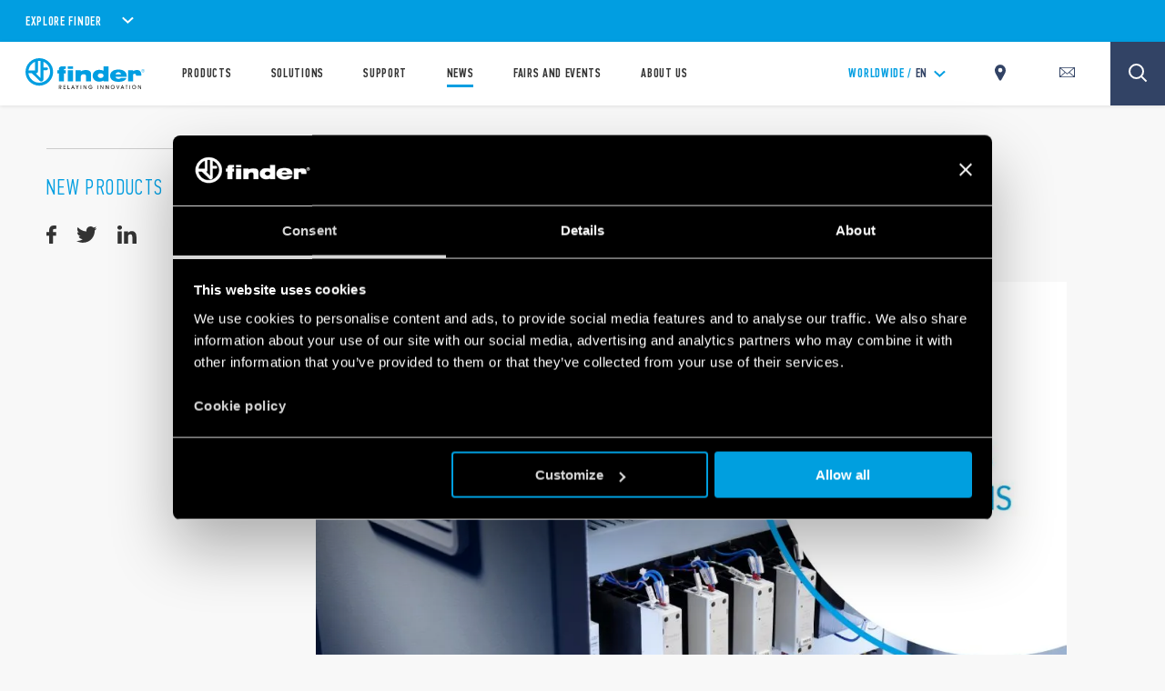

--- FILE ---
content_type: text/html; charset=utf-8
request_url: https://www.findernet.com/en/worldwide/news/finder-introduces-its-new-7f-series-filter-fans/
body_size: 219049
content:
<!DOCTYPE html><html lang="en" xml:lang="en" xmlns="http://www.w3.org/1999/xhtml"><head><style data-styled="" data-styled-version="5.3.0">.CLS::before{content:'';display:block;position:absolute;z-index:1500;background:red;pointer-events:none;border-radius:5px;width:10px;height:10px;}/*!sc*/
a,abbr,acronym,address,applet,article,aside,audio,b,big,blockquote,body,canvas,caption,center,cite,code,dd,del,details,dfn,div,dl,dt,em,embed,fieldset,figcaption,figure,footer,form,h1,h2,h3,h4,h5,h6,header,hgroup,html,i,iframe,img,ins,kbd,label,legend,li,mark,menu,nav,object,ol,output,p,pre,q,ruby,s,samp,section,small,span,strike,strong,sub,summary,sup,table,tbody,td,tfoot,th,thead,time,tr,tt,u,ul,var,video{border:0;font-size:100%;font:inherit;vertical-align:baseline;margin:0;padding:0;}/*!sc*/
article,aside,details,figcaption,figure,footer,header,hgroup,menu,nav,section{display:block;}/*!sc*/
body{line-height:1;}/*!sc*/
ol,ul{list-style:none;}/*!sc*/
blockquote,q{quotes:none;}/*!sc*/
blockquote:after,blockquote:before,q:after,q:before{content:none;}/*!sc*/
table{border-collapse:collapse;border-spacing:0;}/*!sc*/
*{outline:0!important;-webkit-box-sizing:border-box;box-sizing:border-box;}/*!sc*/
html{font-size:85%;}/*!sc*/
@media screen and (min-width:275px){html{font-size:100%;}}/*!sc*/
@media screen and (min-width:992px){html{font-size:71%;}}/*!sc*/
@media screen and (min-width:1100px){html{font-size:85%;}}/*!sc*/
@media screen and (min-width:1600px){html{font-size:100%;}}/*!sc*/
body{position:relative;margin:0;background-color:#f8f8f8;}/*!sc*/
@-webkit-keyframes lds-ring{0%{-webkit-transform:rotate(0);-webkit-transform:rotate(0);-ms-transform:rotate(0);transform:rotate(0);}100%{-webkit-transform:rotate(360deg);-webkit-transform:rotate(360deg);-ms-transform:rotate(360deg);transform:rotate(360deg);}}/*!sc*/
@-webkit-keyframes lds-ring{0%{-webkit-transform:rotate(0);-webkit-transform:rotate(0);-ms-transform:rotate(0);transform:rotate(0);}100%{-webkit-transform:rotate(360deg);-webkit-transform:rotate(360deg);-ms-transform:rotate(360deg);transform:rotate(360deg);}}/*!sc*/
@keyframes lds-ring{0%{-webkit-transform:rotate(0);-webkit-transform:rotate(0);-ms-transform:rotate(0);transform:rotate(0);}100%{-webkit-transform:rotate(360deg);-webkit-transform:rotate(360deg);-ms-transform:rotate(360deg);transform:rotate(360deg);}}/*!sc*/
@-webkit-keyframes lds-ripple{0%{top:36px;left:36px;width:0;height:0;opacity:1;}100%{top:0;left:0;width:72px;height:72px;opacity:0;}}/*!sc*/
@-webkit-keyframes lds-ripple{0%{top:36px;left:36px;width:0;height:0;opacity:1;}100%{top:0;left:0;width:72px;height:72px;opacity:0;}}/*!sc*/
@keyframes lds-ripple{0%{top:36px;left:36px;width:0;height:0;opacity:1;}100%{top:0;left:0;width:72px;height:72px;opacity:0;}}/*!sc*/
@media (max-width:991px){.pac-container{width:100%!important;left:0!important;}}/*!sc*/
#cookiedeclarationcontainer{display:none!important;}/*!sc*/
a#CybotCookiebotDialogPoweredbyCybot,div#CybotCookiebotDialogPoweredByText{display:none;}/*!sc*/
table.accordion_table{font-size:14px;}/*!sc*/
table.accordion_table.on tr.parent_row{cursor:pointer;}/*!sc*/
table.accordion_table.on tr.parent_row td:first-child{color:#283756;}/*!sc*/
table.accordion_table.on tr.parent_row td>div{position:relative;}/*!sc*/
table.accordion_table.on tr.parent_row td:first-child>div{padding-right:13px;}/*!sc*/
table.accordion_table.on tr td:first-child+td>div{padding-left:10px;}/*!sc*/
table.accordion_table.on tr.child_row:not(.on){padding:0;margin:0;border:none;font-size:0;}/*!sc*/
table.accordion_table.on tr.child_row:not(.on)>td{padding:0;font-size:0;}/*!sc*/
table.accordion_table.on tr.child_row:not(.on)>td>div{max-height:0;overflow:hidden;opacity:0;}/*!sc*/
table.accordion_table.on tr.child_row,table.accordion_table.on tr.child_row>td,table.accordion_table.on tr.child_row>td>div{-webkit-transition:all .1s ease-out;-webkit-transition:all .1s ease-out;transition:all .1s ease-out;}/*!sc*/
table.accordion_table.on tr.child_row>td>div{max-height:500px;opacity:1;}/*!sc*/
table.accordion_table.on tr.parent_row td:first-child>div::before{display:block;position:absolute;width:16px;height:16px;background-size:100% 60%;background-position:50% 60%;background-repeat:no-repeat;background-color:#019ee1;border-radius:100%;top:9px;right:-8px;-webkit-transform:rotate(0);-ms-transform:rotate(0);-webkit-transform:rotate(0);-ms-transform:rotate(0);transform:rotate(0);-webkit-transition:all .2s ease-out;-webkit-transition:all .2s ease-out;transition:all .2s ease-out;}/*!sc*/
table.accordion_table.on tr.parent_row.on td:first-child>div::before{-webkit-transform:rotate(180deg);-ms-transform:rotate(180deg);-webkit-transform:rotate(180deg);-ms-transform:rotate(180deg);transform:rotate(180deg);}/*!sc*/
.overflowx{overflow:visible;overflow-x:auto;overflow-y:visible;}/*!sc*/
body{margin:0;}/*!sc*/
data-styled.g1[id="sc-global-hGRSWU1"]{content:"sc-global-hGRSWU1,"}/*!sc*/
.jIzcdt{min-height:100vh;}/*!sc*/
data-styled.g2[id="Theme__PageWrapper-sc-15e81i0-0"]{content:"jIzcdt,"}/*!sc*/
.cxHSbZ{min-height:105.6%;}/*!sc*/
@media (min-width:768px){.cxHSbZ{min-height:299px;}}/*!sc*/
@media (min-width:1024px){.cxHSbZ{min-height:145px;}}/*!sc*/
@media (min-width:992px){.cxHSbZ{min-height:145px;}}/*!sc*/
@media (min-width:1280px){}/*!sc*/
@media (min-width:1440px){}/*!sc*/
@media (min-width:1680px){}/*!sc*/
data-styled.g20[id="style__StyledDeferred-sc-17z5po9-0"]{content:"cxHSbZ,"}/*!sc*/
.jtCMlb{position:fixed;top:0;left:0;width:100%;height:100%;z-index:7;background-color:#FFFFFF;pointer-events:none;opacity:1;visibility:visible;-webkit-transition:opacity 0.4s ease-out;transition:opacity 0.4s ease-out;}/*!sc*/
.Theme__LoadingPiece-sc-15e81i0-13 .SSRLoader__StyledLoaderWrapper-sc-1aiglmn-0{position:absolute;left:50%;top:50%;-webkit-transform:translate(-50%,-50%);-ms-transform:translate(-50%,-50%);transform:translate(-50%,-50%);bottom:auto;right:auto;}/*!sc*/
data-styled.g21[id="SSRLoader__StyledLoaderWrapper-sc-1aiglmn-0"]{content:"jtCMlb,"}/*!sc*/
.fvNQgy{display:-webkit-box;display:-webkit-flex;display:-ms-flexbox;display:flex;-webkit-align-items:center;-webkit-box-align:center;-ms-flex-align:center;align-items:center;-webkit-box-pack:center;-webkit-justify-content:center;-ms-flex-pack:center;justify-content:center;-webkit-flex-direction:column;-ms-flex-direction:column;flex-direction:column;position:absolute;width:70px;height:70px;top:50%;left:50%;-webkit-transform:translate(-50%);-ms-transform:translate(-50%);transform:translate(-50%);background-color:white;color:rgb(1,158,225);}/*!sc*/
.Theme__LoadingPiece-sc-15e81i0-13 .SSRLoader__StyledLoader-sc-1aiglmn-1{position:absolute;left:50%;top:50%;-webkit-transform:translate(-50%,-50%);-ms-transform:translate(-50%,-50%);transform:translate(-50%,-50%);bottom:auto;right:auto;}/*!sc*/
data-styled.g22[id="SSRLoader__StyledLoader-sc-1aiglmn-1"]{content:"fvNQgy,"}/*!sc*/
.fKIeqb{display:inline-block;position:absolute;left:0;top:0;width:100%;height:100%;}/*!sc*/
.fKIeqb div{box-sizing:border-box;display:block;position:absolute;top:0;left:0;width:100%;height:100%;margin:2px;border:2px solid #fff;border-radius:50%;-webkit-animation:lds-ring 1.2s cubic-bezier(0.5,0,0.5,1) infinite;animation:lds-ring 1.2s cubic-bezier(0.5,0,0.5,1) infinite;border-color:rgb(1,158,225) transparent transparent transparent;}/*!sc*/
.fKIeqb div:nth-child(1){-webkit-animation-delay:-0.45s;animation-delay:-0.45s;}/*!sc*/
.fKIeqb div:nth-child(2){-webkit-animation-delay:-0.3s;animation-delay:-0.3s;}/*!sc*/
.fKIeqb div:nth-child(3){-webkit-animation-delay:-0.15s;animation-delay:-0.15s;}/*!sc*/
data-styled.g23[id="SSRLoader__StyledLoaderRing-sc-1aiglmn-2"]{content:"fKIeqb,"}/*!sc*/
.jPFmFo{width:100%;max-width:1200px;margin:auto;padding-left:2.125rem;padding-right:2.125rem;padding-top:3.75rem;padding-top:0;}/*!sc*/
@media (min-width:992px){.jPFmFo{max-width:700px !important;}}/*!sc*/
@media (min-width:1024px){.jPFmFo{max-width:1200px !important;}}/*!sc*/
@media (max-width:767px){.jPFmFo{padding-top:0;}}/*!sc*/
@media (min-width:1024px){.jPFmFo{padding-left:5rem;padding-right:5rem;}}/*!sc*/
@media (min-width:1300px){}/*!sc*/
data-styled.g24[id="style__StyledContainer-eif2m7-0"]{content:"jPFmFo,"}/*!sc*/
.lfZQTk{opacity:0;opacity:1;}/*!sc*/
data-styled.g27[id="style__StyledReveal-sc-1vy0rk2-0"]{content:"lfZQTk,"}/*!sc*/
.hmgvDf{font-family:'sans',sans-serif;font-size:1rem;line-height:1.6875rem;margin-bottom:3.75rem;color:#666666;word-break:break-word;}/*!sc*/
.hmgvDf div,.hmgvDf span,.hmgvDf applet,.hmgvDf object,.hmgvDf iframe,.hmgvDf h1,.hmgvDf h2,.hmgvDf h3,.hmgvDf h4,.hmgvDf h5,.hmgvDf h6,.hmgvDf p,.hmgvDf blockquote,.hmgvDf pre,.hmgvDf a,.hmgvDf abbr,.hmgvDf acronym,.hmgvDf address,.hmgvDf big,.hmgvDf cite,.hmgvDf code,.hmgvDf del,.hmgvDf dfn,.hmgvDf em,.hmgvDf img,.hmgvDf ins,.hmgvDf kbd,.hmgvDf q,.hmgvDf s,.hmgvDf samp,.hmgvDf small,.hmgvDf strike,.hmgvDf strong,.hmgvDf sub,.hmgvDf sup,.hmgvDf tt,.hmgvDf var,.hmgvDf b,.hmgvDf u,.hmgvDf i,.hmgvDf center,.hmgvDf dl,.hmgvDf dt,.hmgvDf dd,.hmgvDf ol,.hmgvDf ul,.hmgvDf li,.hmgvDf fieldset,.hmgvDf form,.hmgvDf label,.hmgvDf legend,.hmgvDf table,.hmgvDf caption,.hmgvDf tbody,.hmgvDf tfoot,.hmgvDf thead,.hmgvDf tr,.hmgvDf th,.hmgvDf td,.hmgvDf article,.hmgvDf aside,.hmgvDf canvas,.hmgvDf details,.hmgvDf embed,.hmgvDf figure,.hmgvDf figcaption,.hmgvDf footer,.hmgvDf header,.hmgvDf hgroup,.hmgvDf menu,.hmgvDf nav,.hmgvDf output,.hmgvDf ruby,.hmgvDf section,.hmgvDf summary,.hmgvDf time,.hmgvDf mark,.hmgvDf audio,.hmgvDf video{margin:0;padding:0;border:0;font:inherit;vertical-align:baseline;}/*!sc*/
.hmgvDf article,.hmgvDf aside,.hmgvDf details,.hmgvDf figcaption,.hmgvDf figure,.hmgvDf footer,.hmgvDf header,.hmgvDf hgroup,.hmgvDf menu,.hmgvDf nav,.hmgvDf section{display:block;}/*!sc*/
.hmgvDf body{line-height:1;}/*!sc*/
.hmgvDf ol,.hmgvDf ul{list-style:none;}/*!sc*/
.hmgvDf blockquote,.hmgvDf q{quotes:none;}/*!sc*/
.hmgvDf blockquote:before,.hmgvDf blockquote:after,.hmgvDf q:before,.hmgvDf q:after{content:none;}/*!sc*/
.hmgvDf table{border-collapse:collapse;border-spacing:0;}/*!sc*/
@media (min-width:1024px){.hmgvDf{line-height:1.875rem;margin-bottom:3.75rem;}.hmgvDf p{line-height:1.875rem !important;}}/*!sc*/
@media (max-width:1023px){.hmgvDf img{width:100%;height:100%;}}/*!sc*/
.hmgvDf p{margin-bottom:1.25rem;}/*!sc*/
.hmgvDf strong,.hmgvDf b{font-weight:bold;}/*!sc*/
.hmgvDf a{color:rgb(1,158,225);-webkit-text-decoration:none;text-decoration:none;}/*!sc*/
.hmgvDf a:hover{-webkit-text-decoration:underline;text-decoration:underline;}/*!sc*/
.hmgvDf i,.hmgvDf em{font-style:italic;}/*!sc*/
.hmgvDf ul{list-style:disc outside none;padding-left:0.9375rem;}/*!sc*/
.hmgvDf iframe{margin-top:40px;margin-bottom:40px;max-width:100%;height:auto;}/*!sc*/
.hmgvDf h1,.hmgvDf h2,.hmgvDf h3,.hmgvDf h4,.hmgvDf h5,.hmgvDf h6{font-family:'pfdin',sans-serif;font-weight:600;text-transform:uppercase;line-height:1;margin-bottom:1.875rem;}/*!sc*/
.hmgvDf h1{font-size:4em;}/*!sc*/
.hmgvDf h2{font-size:3em;}/*!sc*/
.hmgvDf h3{font-size:2.34em;}/*!sc*/
.hmgvDf h4{font-size:1.6em;}/*!sc*/
.hmgvDf h5{font-size:1.2em;}/*!sc*/
.hmgvDf h6{font-size:1em;}/*!sc*/
.hmgvDf a.btnfinder{position:relative;display:-webkit-inline-box;display:-webkit-inline-flex;display:-ms-inline-flexbox;display:-webkit-inline-box;display:-webkit-inline-flex;display:-ms-inline-flexbox;display:inline-flex;-webkit-align-items:center;-webkit-box-align:center;-ms-flex-align:center;-webkit-align-items:center;-webkit-box-align:center;-ms-flex-align:center;align-items:center;-webkit-box-pack:center;-webkit-justify-content:center;-ms-flex-pack:center;-webkit-box-pack:center;-webkit-justify-content:center;-ms-flex-pack:center;justify-content:center;text-transform:uppercase;overflow:hidden;background-color:rgb(1,158,225);color:#FFFFFF !important;border-radius:0.625rem 0.125rem 0.625rem 0.125rem;border:2px solid transparent;min-height:3.5rem;font-weight:600;font-size:1.0625rem;-webkit-letter-spacing:0.0475rem;-moz-letter-spacing:0.0475rem;-ms-letter-spacing:0.0475rem;-webkit-letter-spacing:0.0475rem;-moz-letter-spacing:0.0475rem;-ms-letter-spacing:0.0475rem;letter-spacing:0.0475rem;cursor:pointer;padding:0 1.25rem;-webkit-text-decoration:none;-webkit-text-decoration:none;text-decoration:none;-webkit-transition:all .25s ease-out 0s;-webkit-transition:all .25s ease-out 0s;transition:all .25s ease-out 0s;min-width:11.875rem;clear:both;padding:0 20px !important;-webkit-text-decoration:none !important;text-decoration:none !important;}/*!sc*/
.hmgvDf a.btnfinder,.hmgvDf a.btnfinder > *{font-weight:bold !important;}/*!sc*/
.hmgvDf a.btnfinder:hover{background-color:#FFFFFF;border-color:rgb(1,158,225);color:rgb(1,158,225) !important;-webkit-text-decoration:none;text-decoration:none;}/*!sc*/
.iOnetk{font-family:'sans',sans-serif;font-size:1rem;line-height:1.6875rem;margin-bottom:3.75rem;color:#666666;word-break:break-word;padding-top:2.125rem;padding-bottom:1.75rem;font-family:'pfdin',sans-serif;font-weight:600;text-transform:uppercase;font-size:3em;line-height:1em;}/*!sc*/
.iOnetk div,.iOnetk span,.iOnetk applet,.iOnetk object,.iOnetk iframe,.iOnetk h1,.iOnetk h2,.iOnetk h3,.iOnetk h4,.iOnetk h5,.iOnetk h6,.iOnetk p,.iOnetk blockquote,.iOnetk pre,.iOnetk a,.iOnetk abbr,.iOnetk acronym,.iOnetk address,.iOnetk big,.iOnetk cite,.iOnetk code,.iOnetk del,.iOnetk dfn,.iOnetk em,.iOnetk img,.iOnetk ins,.iOnetk kbd,.iOnetk q,.iOnetk s,.iOnetk samp,.iOnetk small,.iOnetk strike,.iOnetk strong,.iOnetk sub,.iOnetk sup,.iOnetk tt,.iOnetk var,.iOnetk b,.iOnetk u,.iOnetk i,.iOnetk center,.iOnetk dl,.iOnetk dt,.iOnetk dd,.iOnetk ol,.iOnetk ul,.iOnetk li,.iOnetk fieldset,.iOnetk form,.iOnetk label,.iOnetk legend,.iOnetk table,.iOnetk caption,.iOnetk tbody,.iOnetk tfoot,.iOnetk thead,.iOnetk tr,.iOnetk th,.iOnetk td,.iOnetk article,.iOnetk aside,.iOnetk canvas,.iOnetk details,.iOnetk embed,.iOnetk figure,.iOnetk figcaption,.iOnetk footer,.iOnetk header,.iOnetk hgroup,.iOnetk menu,.iOnetk nav,.iOnetk output,.iOnetk ruby,.iOnetk section,.iOnetk summary,.iOnetk time,.iOnetk mark,.iOnetk audio,.iOnetk video{margin:0;padding:0;border:0;font:inherit;vertical-align:baseline;}/*!sc*/
.iOnetk article,.iOnetk aside,.iOnetk details,.iOnetk figcaption,.iOnetk figure,.iOnetk footer,.iOnetk header,.iOnetk hgroup,.iOnetk menu,.iOnetk nav,.iOnetk section{display:block;}/*!sc*/
.iOnetk body{line-height:1;}/*!sc*/
.iOnetk ol,.iOnetk ul{list-style:none;}/*!sc*/
.iOnetk blockquote,.iOnetk q{quotes:none;}/*!sc*/
.iOnetk blockquote:before,.iOnetk blockquote:after,.iOnetk q:before,.iOnetk q:after{content:none;}/*!sc*/
.iOnetk table{border-collapse:collapse;border-spacing:0;}/*!sc*/
@media (min-width:1024px){.iOnetk{line-height:1.875rem;margin-bottom:3.75rem;}.iOnetk p{line-height:1.875rem !important;}}/*!sc*/
@media (max-width:1023px){.iOnetk img{width:100%;height:100%;}}/*!sc*/
.iOnetk p{margin-bottom:1.25rem;}/*!sc*/
.iOnetk strong,.iOnetk b{font-weight:bold;}/*!sc*/
.iOnetk a{color:rgb(1,158,225);-webkit-text-decoration:none;text-decoration:none;}/*!sc*/
.iOnetk a:hover{-webkit-text-decoration:underline;text-decoration:underline;}/*!sc*/
.iOnetk i,.iOnetk em{font-style:italic;}/*!sc*/
.iOnetk ul{list-style:disc outside none;padding-left:0.9375rem;}/*!sc*/
.iOnetk iframe{margin-top:40px;margin-bottom:40px;max-width:100%;height:auto;}/*!sc*/
.iOnetk h1,.iOnetk h2,.iOnetk h3,.iOnetk h4,.iOnetk h5,.iOnetk h6{font-family:'pfdin',sans-serif;font-weight:600;text-transform:uppercase;line-height:1;margin-bottom:1.875rem;}/*!sc*/
.iOnetk h1{font-size:4em;}/*!sc*/
.iOnetk h2{font-size:3em;}/*!sc*/
.iOnetk h3{font-size:2.34em;}/*!sc*/
.iOnetk h4{font-size:1.6em;}/*!sc*/
.iOnetk h5{font-size:1.2em;}/*!sc*/
.iOnetk h6{font-size:1em;}/*!sc*/
@media (min-width:1024px){.iOnetk{font-size:3em;line-height:1em;}}/*!sc*/
.iOnetk a.btnfinder{position:relative;display:-webkit-inline-box;display:-webkit-inline-flex;display:-ms-inline-flexbox;display:-webkit-inline-box;display:-webkit-inline-flex;display:-ms-inline-flexbox;display:inline-flex;-webkit-align-items:center;-webkit-box-align:center;-ms-flex-align:center;-webkit-align-items:center;-webkit-box-align:center;-ms-flex-align:center;align-items:center;-webkit-box-pack:center;-webkit-justify-content:center;-ms-flex-pack:center;-webkit-box-pack:center;-webkit-justify-content:center;-ms-flex-pack:center;justify-content:center;text-transform:uppercase;overflow:hidden;background-color:rgb(1,158,225);color:#FFFFFF !important;border-radius:0.625rem 0.125rem 0.625rem 0.125rem;border:2px solid transparent;min-height:3.5rem;font-weight:600;font-size:1.0625rem;-webkit-letter-spacing:0.0475rem;-moz-letter-spacing:0.0475rem;-ms-letter-spacing:0.0475rem;-webkit-letter-spacing:0.0475rem;-moz-letter-spacing:0.0475rem;-ms-letter-spacing:0.0475rem;letter-spacing:0.0475rem;cursor:pointer;padding:0 1.25rem;-webkit-text-decoration:none;-webkit-text-decoration:none;text-decoration:none;-webkit-transition:all .25s ease-out 0s;-webkit-transition:all .25s ease-out 0s;transition:all .25s ease-out 0s;min-width:11.875rem;clear:both;padding:0 20px !important;-webkit-text-decoration:none !important;text-decoration:none !important;}/*!sc*/
.iOnetk a.btnfinder,.iOnetk a.btnfinder > *{font-weight:bold !important;}/*!sc*/
.iOnetk a.btnfinder:hover{background-color:#FFFFFF;border-color:rgb(1,158,225);color:rgb(1,158,225) !important;-webkit-text-decoration:none;text-decoration:none;}/*!sc*/
data-styled.g54[id="style__StyledRichText-mkb2kc-0"]{content:"hmgvDf,iOnetk,"}/*!sc*/
.gjjlcp{font-family:'pfdin',sans-serif;-webkit-letter-spacing:0.08125rem;-moz-letter-spacing:0.08125rem;-ms-letter-spacing:0.08125rem;letter-spacing:0.08125rem;position:relative;font-weight:600;color:#333333;font-size:1rem;-webkit-letter-spacing:0.05rem;-moz-letter-spacing:0.05rem;-ms-letter-spacing:0.05rem;letter-spacing:0.05rem;top:auto;right:auto;-webkit-transform:none;-ms-transform:none;transform:none;text-align:left;padding:0 3.25rem 0.9375rem;text-transform:uppercase;}/*!sc*/
@media (min-width:1024px){.gjjlcp{padding:0 0 0.9375rem 10rem;}}/*!sc*/
data-styled.g68[id="style__StyledNewsCardDate-sc-3tfy39-0"]{content:"gjjlcp,"}/*!sc*/
.bkDrfM{font-size:inherit;display:inline-block;-webkit-letter-spacing:0.05rem;-moz-letter-spacing:0.05rem;-ms-letter-spacing:0.05rem;letter-spacing:0.05rem;}/*!sc*/
data-styled.g69[id="style__StyledNewsCardDateDay-sc-3tfy39-1"]{content:"bkDrfM,"}/*!sc*/
.SbnPX{font-size:inherit;display:inline-block;-webkit-letter-spacing:0.05rem;-moz-letter-spacing:0.05rem;-ms-letter-spacing:0.05rem;letter-spacing:0.05rem;padding-left:0.25rem;}/*!sc*/
data-styled.g70[id="style__StyledNewsCardDateMonth-sc-3tfy39-2"]{content:"SbnPX,"}/*!sc*/
.lhsWgt{font-size:inherit;display:inline-block;-webkit-letter-spacing:0.05rem;-moz-letter-spacing:0.05rem;-ms-letter-spacing:0.05rem;letter-spacing:0.05rem;padding-left:0.25rem;}/*!sc*/
data-styled.g71[id="style__StyledNewsCardDateYear-sc-3tfy39-3"]{content:"lhsWgt,"}/*!sc*/
.bGWiEQ{position:relative;padding:2.625rem 0 5.125rem;}/*!sc*/
@media (min-width:1024px){.bGWiEQ{padding:10.625rem 0 12.125rem;display:-webkit-box;display:-webkit-flex;display:-ms-flexbox;display:flex;padding:0 !important;}}/*!sc*/
data-styled.g72[id="style__StyledPostDetails-sc-3tfy39-4"]{content:"bGWiEQ,"}/*!sc*/
@media (min-width:1024px){.bTemXk{width:87%;-webkit-order:1;-ms-flex-order:1;order:1;}}/*!sc*/
.bTemXk .style__StyledVimeoThumb-sc-102gjtc-0{margin-left:3.25rem;margin-right:3.25rem;margin-bottom:3.125rem;}/*!sc*/
@media (min-width:1024px){.bTemXk .style__StyledVimeoThumb-sc-102gjtc-0{margin-left:10rem;width:50%;}}/*!sc*/
data-styled.g73[id="style__StyledPostDetailsContent-sc-3tfy39-5"]{content:"bTemXk,"}/*!sc*/
.hfXiIg{margin-left:3.75rem;border-top:solid 1px #CCCCCC;}/*!sc*/
@media (min-width:1024px){.hfXiIg{border-top:none;width:13%;-webkit-order:0;-ms-flex-order:0;order:0;}}/*!sc*/
data-styled.g74[id="style__StyledPostDetailsAside-sc-3tfy39-6"]{content:"hfXiIg,"}/*!sc*/
.cVONJU{padding-right:0px;}/*!sc*/
data-styled.g75[id="style__StyledPostDetailsIntro-sc-3tfy39-7"]{content:"cVONJU,"}/*!sc*/
.drgabg{font-family:'pfdin',sans-serif;font-weight:600;font-size:2.25rem;line-height:2.5rem;color:#333333;padding:0 3.25rem 2.1875rem;text-transform:uppercase;}/*!sc*/
@media (min-width:1024px){.drgabg{font-size:2.5rem;line-height:1;padding:0 0 1.5rem 10rem;}}/*!sc*/
@media (min-width:1280px){.drgabg{font-size:3.125rem;}}/*!sc*/
data-styled.g76[id="style__StyledPostDetailsTitle-sc-3tfy39-8"]{content:"drgabg,"}/*!sc*/
.ksqUdW{font-family:'sans',sans-serif;font-size:16px;line-height:1.4375rem;color:rgb(1,158,225);padding:0 2.125rem 2.75rem 3.25rem;}/*!sc*/
@media (min-width:1024px){.ksqUdW{line-height:29px;padding:0 0 1.5rem 10rem;width:100%;}}/*!sc*/
@media (min-width:1440px){.ksqUdW{font-size:18px;}}/*!sc*/
data-styled.g79[id="style__StyledPostDetailsParagraph-sc-3tfy39-11"]{content:"ksqUdW,"}/*!sc*/
.cpqqav{padding:0 2.125rem 0 3.25rem;}/*!sc*/
.cpqqav .style__StyledRichText-mkb2kc-0{margin-bottom:0;margin:0 auto;}/*!sc*/
.cpqqav .style__StyledRichText-mkb2kc-0 h4{line-height:1.2;}/*!sc*/
@media (min-width:1440px){.cpqqav .style__StyledRichText-mkb2kc-0{font-size:14pc;}}/*!sc*/
@media (min-width:1440px){.cpqqav .style__StyledRichText-mkb2kc-0{font-size:16px;}}/*!sc*/
.cpqqav .style__StyledRichText-mkb2kc-0 img.aligncenter{display:block;margin-left:auto;margin-right:auto;width:50%;}/*!sc*/
@media (min-width:1024px){.cpqqav{padding:0 0px 0 10rem;}.cpqqav .style__StyledRichText-mkb2kc-0 h4{line-height:1.7;}}/*!sc*/
data-styled.g80[id="style__StyledPostDetailsHTML-sc-3tfy39-12"]{content:"cpqqav,"}/*!sc*/
.ieSfTh{font-family:'pfdin',sans-serif;font-size:1.5rem;color:rgb(1,158,225);padding-top:2.25rem;padding-bottom:2.25rem;text-transform:uppercase;-webkit-letter-spacing:0.08125rem;-moz-letter-spacing:0.08125rem;-ms-letter-spacing:0.08125rem;letter-spacing:0.08125rem;}/*!sc*/
@media (min-width:1024px){.ieSfTh{font-size:1.75rem;-webkit-letter-spacing:0.1rem;-moz-letter-spacing:0.1rem;-ms-letter-spacing:0.1rem;letter-spacing:0.1rem;border-top:solid 1px #CCCCCC;height:auto;}}/*!sc*/
data-styled.g82[id="style__StyledPostDetailsCategory-sc-3tfy39-14"]{content:"ieSfTh,"}/*!sc*/
.fBIspA{display:-webkit-box;display:-webkit-flex;display:-ms-flexbox;display:flex;-webkit-align-items:center;-webkit-box-align:center;-ms-flex-align:center;align-items:center;-webkit-box-pack:start;-webkit-justify-content:flex-start;-ms-flex-pack:start;justify-content:flex-start;}/*!sc*/
data-styled.g86[id="style__StyledPostDetailsShare-sc-3tfy39-18"]{content:"fBIspA,"}/*!sc*/
.cqTcVM{margin-right:1.625rem;}/*!sc*/
.cqTcVM:last-child{margin-right:auto;}/*!sc*/
.cqTcVM svg,.cqTcVM g,.cqTcVM path{fill:#333333;}/*!sc*/
.cqTcVM:hover svg,.cqTcVM:hover g,.cqTcVM:hover path{fill:rgb(1,158,225);}/*!sc*/
data-styled.g87[id="style__StyledPostDetailsShareItem-sc-3tfy39-19"]{content:"cqTcVM,"}/*!sc*/
.kIDyXa{padding-bottom:10px;}/*!sc*/
.kIDyXa .style__StyledRichText-mkb2kc-0{font-size:1.6875rem;line-height:1.875rem;}/*!sc*/
@media (max-width:1023px){.kIDyXa{font-size:11px;}.kIDyXa .style__StyledRichText-mkb2kc-0{font-size:1.6875rem;line-height:1.875rem;}}/*!sc*/
@media (min-width:1024px){.kIDyXa .style__StyledRichText-mkb2kc-0{font-size:1.8125rem;line-height:1.9375rem;}}/*!sc*/
@media (min-width:1280px){.kIDyXa .style__StyledRichText-mkb2kc-0{font-size:2.25rem;line-height:2.5rem;}}/*!sc*/
data-styled.g88[id="style__StyledParagraphTitle-sc-3tfy39-20"]{content:"kIDyXa,"}/*!sc*/
.PGaCo{display:-webkit-box;display:-webkit-flex;display:-ms-flexbox;display:flex;-webkit-box-pack:center;-webkit-justify-content:center;-ms-flex-pack:center;justify-content:center;margin-bottom:2rem;-webkit-flex-direction:column;-ms-flex-direction:column;flex-direction:column;}/*!sc*/
@media (min-width:1024px){.PGaCo{width:100%;}}/*!sc*/
.PGaCo img{width:100%;height:100%;}/*!sc*/
data-styled.g91[id="style__StyledParagraphContentImage-sc-3tfy39-23"]{content:"PGaCo,"}/*!sc*/
.cmCApP{display:inline-block;line-height:0.8;vertical-align:middle;}/*!sc*/
.Theme__ModalClose-sc-15e81i0-11 .style__StyledIcons-sc-1s18ecz-0{width:30%;height:auto;}/*!sc*/
.Theme__ModalClose-sc-15e81i0-11 .style__StyledIcons-sc-1s18ecz-0 > svg{width:100%;}/*!sc*/
data-styled.g102[id="style__StyledIcons-sc-1s18ecz-0"]{content:"cmCApP,"}/*!sc*/
.bLbPra{position:relative;display:-webkit-box;display:-webkit-flex;display:-ms-flexbox;display:flex;-webkit-box-pack:justify;-webkit-justify-content:space-between;-ms-flex-pack:justify;justify-content:space-between;-webkit-align-items:center;-webkit-box-align:center;-ms-flex-align:center;align-items:center;width:100%;display:-webkit-inline-box;display:-webkit-inline-flex;display:-ms-inline-flexbox;display:inline-flex;width:auto;padding-right:50px;font-family:'pfdin',sans-serif;font-size:1.17625rem;font-weight:600;-webkit-letter-spacing:0.05875rem;-moz-letter-spacing:0.05875rem;-ms-letter-spacing:0.05875rem;letter-spacing:0.05875rem;color:#fff;}/*!sc*/
@media(min-width:1024px){.bLbPra{cursor:pointer;}}/*!sc*/
.no-touch .style__StyledAccordionHead-sc-1ynl7qw-1 svg{-webkit-transition:-webkit-transform .3s ease;-webkit-transition:transform .3s ease;transition:transform .3s ease;}/*!sc*/
.no-touch .style__StyledAccordionHead-sc-1ynl7qw-1:hover svg{-webkit-transform:rotate(180deg);-ms-transform:rotate(180deg);transform:rotate(180deg);}/*!sc*/
.dcDHPU{position:relative;display:-webkit-box;display:-webkit-flex;display:-ms-flexbox;display:flex;-webkit-box-pack:justify;-webkit-justify-content:space-between;-ms-flex-pack:justify;justify-content:space-between;-webkit-align-items:center;-webkit-box-align:center;-ms-flex-align:center;align-items:center;width:100%;}/*!sc*/
@media(min-width:1024px){.dcDHPU{cursor:pointer;}}/*!sc*/
data-styled.g104[id="style__StyledAccordionHead-sc-1ynl7qw-1"]{content:"bLbPra,dcDHPU,"}/*!sc*/
.bqKpOa .style__StyledIcons-sc-1s18ecz-0{line-height:1;display:inline;vertical-align:unset;}/*!sc*/
data-styled.g105[id="style__StyledAccordionHeadIcon-sc-1ynl7qw-2"]{content:"bqKpOa,"}/*!sc*/
.cHbgKu{height:0;overflow:hidden;}/*!sc*/
data-styled.g107[id="style__StyledAccordionBody-sc-1ynl7qw-4"]{content:"cHbgKu,"}/*!sc*/
.cNGSBY{opacity:0;}/*!sc*/
data-styled.g108[id="style__StyledAccordionBodyContent-sc-1ynl7qw-5"]{content:"cNGSBY,"}/*!sc*/
.cUQiKe{width:100%;}/*!sc*/
data-styled.g166[id="style__StyledAccordionGroup-sc-10y5foe-0"]{content:"cUQiKe,"}/*!sc*/
.jXbWwZ{z-index:8;}/*!sc*/
data-styled.g199[id="style__StyledWithSticky-sc-1a739dl-0"]{content:"jXbWwZ,"}/*!sc*/
.hYgJaV{display:-webkit-box;display:-webkit-flex;display:-ms-flexbox;display:flex;-webkit-flex-direction:column;-ms-flex-direction:column;flex-direction:column;-webkit-align-items:flex-start;-webkit-box-align:flex-start;-ms-flex-align:flex-start;align-items:flex-start;-webkit-box-pack:center;-webkit-justify-content:center;-ms-flex-pack:center;justify-content:center;}/*!sc*/
@media (min-width:1024px){.hYgJaV{padding:4.5rem 0 0;}}/*!sc*/
data-styled.g343[id="style__StyledSocialList-jeotu6-0"]{content:"hYgJaV,"}/*!sc*/
.jrgXHy{display:-webkit-box;display:-webkit-flex;display:-ms-flexbox;display:flex;-webkit-flex-direction:row;-ms-flex-direction:row;flex-direction:row;-webkit-align-items:flex-end;-webkit-box-align:flex-end;-ms-flex-align:flex-end;align-items:flex-end;-webkit-box-pack:center;-webkit-justify-content:center;-ms-flex-pack:center;justify-content:center;}/*!sc*/
data-styled.g345[id="style__StyledSocialListItems-jeotu6-2"]{content:"jrgXHy,"}/*!sc*/
.bqFaFZ{-webkit-text-decoration:none;text-decoration:none;margin-right:1.5rem;}/*!sc*/
.bqFaFZ .style__StyledIcons-sc-1s18ecz-0{height:1.25rem;}/*!sc*/
@media (min-width:1024px){.bqFaFZ .style__StyledIcons-sc-1s18ecz-0{height:0.9375rem;}}/*!sc*/
.bqFaFZ svg{height:100%;width:auto;}/*!sc*/
.bqFaFZ:last-child{margin-right:auto;}/*!sc*/
data-styled.g346[id="style__StyledSocialListItem-jeotu6-3"]{content:"bqFaFZ,"}/*!sc*/
.dEHXOi{display:block;width:20px;height:2px;margin:auto 0;text-align:left;outline:1px solid transparent;-webkit-transform:translate3d(0,0,0) rotate(0deg);-ms-transform:translate3d(0,0,0) rotate(0deg);transform:translate3d(0,0,0) rotate(0deg);-webkit-transform-origin:50% 50%;-ms-transform-origin:50% 50%;transform-origin:50% 50%;padding:20px;}/*!sc*/
.dEHXOi::before,.dEHXOi::after{display:block;width:20px;height:2px;margin:auto 0;text-align:left;outline:1px solid transparent;-webkit-transform:translate3d(0,0,0) rotate(0deg);-ms-transform:translate3d(0,0,0) rotate(0deg);transform:translate3d(0,0,0) rotate(0deg);-webkit-transform-origin:50% 50%;-ms-transform-origin:50% 50%;transform-origin:50% 50%;content:"";position:absolute;top:18px;background-color:rgb(1,158,225);-webkit-transition:opacity .25s ease,-webkit-transform .25s ease;-webkit-transition:opacity .25s ease,transform .25s ease;transition:opacity .25s ease,transform .25s ease;}/*!sc*/
.dEHXOi::before{-webkit-transform:translate3d(0,-4px,0) rotate(0deg);-ms-transform:translate3d(0,-4px,0) rotate(0deg);transform:translate3d(0,-4px,0) rotate(0deg);}/*!sc*/
.dEHXOi::after{-webkit-transform:translate3d(0,4px,0) rotate(0deg);-ms-transform:translate3d(0,4px,0) rotate(0deg);transform:translate3d(0,4px,0) rotate(0deg);}/*!sc*/
data-styled.g357[id="style__StyledHamburger-sc-1rq478v-0"]{content:"dEHXOi,"}/*!sc*/
.bFiUVt.menu-open{width:100vw;height:100vh;overflow:hidden;display:-webkit-box;display:-webkit-flex;display:-ms-flexbox;display:flex;-webkit-flex-direction:column;-ms-flex-direction:column;flex-direction:column;}/*!sc*/
.bFiUVt.menu-open .mobile-menu{height:100%;-webkit-flex:1;-ms-flex:1;flex:1;overflow:hidden;}/*!sc*/
.bFiUVt.menu-open .mobile-menu .topbar-scrollpane,.bFiUVt.menu-open .mobile-menu .fade-panel{height:calc(100vh - 65px);}/*!sc*/
.bFiUVt .header{display:-webkit-box;display:-webkit-flex;display:-ms-flexbox;display:flex;-webkit-box-pack:justify;-webkit-justify-content:space-between;-ms-flex-pack:justify;justify-content:space-between;-webkit-align-items:center;-webkit-box-align:center;-ms-flex-align:center;align-items:center;position:relative;background-color:#FFFFFF;box-shadow:0 1px 4px 0 rgba(0,0,0,0.1);z-index:5;height:60px;}/*!sc*/
.bFiUVt .header > a{display:-webkit-box;display:-webkit-flex;display:-ms-flexbox;display:flex;-webkit-align-items:center;-webkit-box-align:center;-ms-flex-align:center;align-items:center;height:100%;}/*!sc*/
@media (min-width:1024px){.bFiUVt .header{-webkit-box-pack:start;-webkit-justify-content:flex-start;-ms-flex-pack:start;justify-content:flex-start;-webkit-align-items:stretch;-webkit-box-align:stretch;-ms-flex-align:stretch;align-items:stretch;padding:0 4.8125rem 0 2.0625rem;height:100%;}}/*!sc*/
.bFiUVt .mobile-menu{background-color:rgba(0,0,0,0.6);box-shadow:0 1px 4px 0 rgba(0,0,0,0.3);z-index:2;}/*!sc*/
data-styled.g358[id="style__StyledTopBar-wpobwr-0"]{content:"bFiUVt,"}/*!sc*/
.itBlTB{display:-webkit-box;display:-webkit-flex;display:-ms-flexbox;display:flex;-webkit-box-pack:end;-webkit-justify-content:flex-end;-ms-flex-pack:end;justify-content:flex-end;-webkit-align-items:center;-webkit-box-align:center;-ms-flex-align:center;align-items:center;padding-right:1.125rem;}/*!sc*/
.itBlTB > div{margin-left:20px;}/*!sc*/
data-styled.g359[id="style__StyledTopActionWrapper-wpobwr-1"]{content:"itBlTB,"}/*!sc*/
.evDUYD{position:relative;padding:0.3125rem 1.125rem;background-color:rgb(1,158,225);color:#fff;overflow:hidden;z-index:7;}/*!sc*/
@media (min-width:768px){.evDUYD{padding:0.625rem 2.0625rem;}}/*!sc*/
@media (max-width:767px){.evDUYD{max-height:100vh;overflow:auto;}}/*!sc*/
data-styled.g376[id="style__StyledExplorerBar-sc-4sjzhz-0"]{content:"evDUYD,"}/*!sc*/
.jHOQpP{display:inline-block;font-family:'pfdin',sans-serif;font-weight:600;font-size:1.125rem;text-transform:uppercase;-webkit-letter-spacing:0.05rem;-moz-letter-spacing:0.05rem;-ms-letter-spacing:0.05rem;letter-spacing:0.05rem;font-size:0.875rem;}/*!sc*/
@media (min-width:768px){.jHOQpP{font-size:1rem;}}/*!sc*/
.jHOQpP + div svg{margin-left:5px;width:20px;}/*!sc*/
@media (min-width:768px){.jHOQpP + div svg{width:auto;margin-left:15px;}}/*!sc*/
data-styled.g377[id="style__StyledExplorerBarTitle-sc-4sjzhz-1"]{content:"jHOQpP,"}/*!sc*/
.eBcRiS{padding-top:3.75rem;position:relative;background-color:#FFFFFF;}/*!sc*/
@media(min-width:1024px){.eBcRiS{padding-top:3.5rem;margin:0 auto;}}/*!sc*/
data-styled.g383[id="style__StyledFooter-goe2zn-0"]{content:"eBcRiS,"}/*!sc*/
.OnsYj{padding:0 2.125rem;}/*!sc*/
@media(min-width:1024px){.OnsYj{width:100%;display:-webkit-box;display:-webkit-flex;display:-ms-flexbox;display:flex;-webkit-align-items:flex-start;-webkit-box-align:flex-start;-ms-flex-align:flex-start;align-items:flex-start;-webkit-box-pack:justify;-webkit-justify-content:space-between;-ms-flex-pack:justify;justify-content:space-between;-webkit-flex-wrap:wrap;-ms-flex-wrap:wrap;flex-wrap:wrap;}}/*!sc*/
data-styled.g384[id="style__StyledFooterNav-goe2zn-1"]{content:"OnsYj,"}/*!sc*/
.fnvSbC{margin-bottom:3.125rem;padding:1.25rem 2.125rem;}/*!sc*/
data-styled.g385[id="style__StyledFooterSocial-goe2zn-2"]{content:"fnvSbC,"}/*!sc*/
.bpbLhJ{position:relative;z-index:2;background-color:#FFFFFF;padding:2.625rem 2.125rem 3.5rem;box-shadow:0 0.1875rem 0.5rem 0 rgba(0,0,0,0.32);}/*!sc*/
data-styled.g387[id="style__StyledFooterApps-goe2zn-4"]{content:"bpbLhJ,"}/*!sc*/
.lgZZnH{position:relative;z-index:1;background-color:rgb(1,158,225);padding:3.5rem 2.125rem 2.625rem;}/*!sc*/
.lgZZnH:after{position:absolute;content:'';display:block;width:calc(100% - (2.125rem * 2));height:1px;left:50%;bottom:0;-webkit-transform:translateX(-50%);-ms-transform:translateX(-50%);transform:translateX(-50%);background-color:#A3DDF6;}/*!sc*/
@media(min-width:1024px){.lgZZnH{width:auto;background-color:transparent;}}/*!sc*/
data-styled.g388[id="style__StyledFooterExplore-goe2zn-5"]{content:"lgZZnH,"}/*!sc*/
.jBMvEC{position:relative;z-index:3;background-color:rgb(1,158,225);padding:1.625rem 2.125rem 1.875rem;}/*!sc*/
@media(min-width:1024px){.jBMvEC{background-color:transparent;padding:0;}}/*!sc*/
data-styled.g389[id="style__StyledFooterLogo-goe2zn-6"]{content:"jBMvEC,"}/*!sc*/
.gLpXxp{background-color:#FFFFFF;padding:1.875rem 2.125rem 1.875rem;}/*!sc*/
@media(min-width:1024px){.gLpXxp{display:-webkit-box;display:-webkit-flex;display:-ms-flexbox;display:flex;padding:1.875rem 0 1.875rem;}}/*!sc*/
data-styled.g390[id="style__StyledFooterCopyright-goe2zn-7"]{content:"gLpXxp,"}/*!sc*/
.lpouGu{font-family:'pfdin',sans-serif;font-weight:600;font-size:1.125rem;text-transform:uppercase;-webkit-letter-spacing:0.05rem;-moz-letter-spacing:0.05rem;-ms-letter-spacing:0.05rem;letter-spacing:0.05rem;color:rgb(1,158,225);text-transform:uppercase;-webkit-letter-spacing:0.0625rem;-moz-letter-spacing:0.0625rem;-ms-letter-spacing:0.0625rem;letter-spacing:0.0625rem;}/*!sc*/
@media(min-width:1024px){.lpouGu{color:rgb(1,158,225);-webkit-letter-spacing:0.05rem;-moz-letter-spacing:0.05rem;-ms-letter-spacing:0.05rem;letter-spacing:0.05rem;margin-bottom:2rem;}}/*!sc*/
data-styled.g394[id="style__StyledFooterNavTitle-sc-1gvedzx-1"]{content:"lpouGu,"}/*!sc*/
.boLlzu{margin-bottom:1.75rem;}/*!sc*/
@media(min-width:1024px){.boLlzu{display:-webkit-box;display:-webkit-flex;display:-ms-flexbox;display:flex;-webkit-flex-direction:column;-ms-flex-direction:column;flex-direction:column;-webkit-align-items:flex-start;-webkit-box-align:flex-start;-ms-flex-align:flex-start;align-items:flex-start;-webkit-box-pack:start;-webkit-justify-content:flex-start;-ms-flex-pack:start;justify-content:flex-start;width:50%;float:left;margin-bottom:0;}}/*!sc*/
data-styled.g395[id="style__StyledFooterNavGroup-sc-1gvedzx-2"]{content:"boLlzu,"}/*!sc*/
.iAAzNK{width:100%;display:-webkit-box;display:-webkit-flex;display:-ms-flexbox;display:flex;-webkit-flex-direction:column;-ms-flex-direction:column;flex-direction:column;position:relative;margin-top:-3px;}/*!sc*/
data-styled.g396[id="style__StyledFooterNavItems-sc-1gvedzx-3"]{content:"iAAzNK,"}/*!sc*/
.dLKCKe{margin-top:1.5rem;}/*!sc*/
.dLKCKe > a{font-family:'sans',sans-serif;font-size:0.9375rem;color:#333333;-webkit-letter-spacing:0.01875rem;-moz-letter-spacing:0.01875rem;-ms-letter-spacing:0.01875rem;letter-spacing:0.01875rem;-webkit-text-decoration:none;text-decoration:none;}/*!sc*/
.dLKCKe > a > span{line-height:1.375rem;}/*!sc*/
@media(min-width:1024px){.dLKCKe{margin-top:0;margin-bottom:1.5rem;}.dLKCKe a{color:#999999;-webkit-transition:color .25s ease-out 0s;transition:color .25s ease-out 0s;}.dLKCKe a:hover{color:#333333;}}/*!sc*/
data-styled.g397[id="style__StyledFooterNavItem-sc-1gvedzx-4"]{content:"dLKCKe,"}/*!sc*/
.iNLIbO{font-family:'pfdin',sans-serif;color:rgb(1,158,225);font-size:1.125rem;text-transform:uppercase;-webkit-letter-spacing:0.05rem;-moz-letter-spacing:0.05rem;-ms-letter-spacing:0.05rem;letter-spacing:0.05rem;font-weight:600;margin-bottom:2rem;}/*!sc*/
@media (min-width:1024px){.iNLIbO{text-align:right;margin-bottom:2rem;-webkit-letter-spacing:0.0625rem;-moz-letter-spacing:0.0625rem;-ms-letter-spacing:0.0625rem;letter-spacing:0.0625rem;}}/*!sc*/
data-styled.g399[id="style__StyledAppListLabel-jf711d-1"]{content:"iNLIbO,"}/*!sc*/
.cfibip{display:grid;grid-template-columns:auto auto;justify-items:center;}/*!sc*/
@media (min-width:992px){.cfibip{display:-webkit-box;display:-webkit-flex;display:-ms-flexbox;display:flex;}}/*!sc*/
@media (min-width:1024px){.cfibip{grid-template-columns:auto auto auto auto;}}/*!sc*/
data-styled.g400[id="style__StyledAppListItems-jf711d-2"]{content:"cfibip,"}/*!sc*/
.hwzKwv{width:100%;padding:0.5rem;}/*!sc*/
.hwzKwv > a{-webkit-text-decoration:none;text-decoration:none;text-align:center;}/*!sc*/
.hwzKwv img{max-width:50%;}/*!sc*/
@media (min-width:1024px){.hwzKwv{padding:0;}.hwzKwv:not(:first-child){margin-left:0.625rem;}}/*!sc*/
data-styled.g401[id="style__StyledAppListItem-jf711d-3"]{content:"hwzKwv,"}/*!sc*/
.lcCoLP img{display:block;margin:0 auto 1.5rem;max-width:50px;height:auto;}/*!sc*/
@media (min-width:1024px){.lcCoLP img{margin-bottom:1rem;width:50px;}}/*!sc*/
data-styled.g402[id="style__StyledAppListItemImage-jf711d-4"]{content:"lcCoLP,"}/*!sc*/
.cLZtZH{white-space:pre;font-family:'pfdin',sans-serif;font-weight:500;font-size:0.875rem;color:#333333;-webkit-letter-spacing:0.03875rem;-moz-letter-spacing:0.03875rem;-ms-letter-spacing:0.03875rem;letter-spacing:0.03875rem;text-align:center;line-height:1.0625rem;}/*!sc*/
@media (min-width:1024px){.cLZtZH{white-space:nowrap;font-weight:600;}}/*!sc*/
data-styled.g403[id="style__StyledAppListItemLabel-jf711d-5"]{content:"cLZtZH,"}/*!sc*/
.kTSInB{font-family:'pfdin',sans-serif;font-size:0.75rem;font-weight:600;line-height:1.36;-webkit-letter-spacing:0.03125rem;-moz-letter-spacing:0.03125rem;-ms-letter-spacing:0.03125rem;letter-spacing:0.03125rem;margin-top:0.25rem;text-align:center;}/*!sc*/
@media (min-width:768px){.kTSInB{font-size:0.875rem;}}/*!sc*/
.kTSInB a{display:inline-block;color:rgb(1,158,225);-webkit-text-decoration:none;text-decoration:none;}/*!sc*/
.kTSInB a:not(:last-child)::after{content:'|';display:inline-block;margin-left:10px;margin-right:10px;color:#000;}/*!sc*/
data-styled.g404[id="style__StyledAppLinksWrapper-jf711d-6"]{content:"kTSInB,"}/*!sc*/
.dyXHlk{background-color:rgb(1,158,225);}/*!sc*/
@media (min-width:1024px){.dyXHlk{width:50%;float:left;background-color:transparent;}}/*!sc*/
data-styled.g405[id="style__StyledExploreNav-sc-1er6d2j-0"]{content:"dyXHlk,"}/*!sc*/
.kWOyLJ{font-family:'pfdin',sans-serif;font-weight:600;font-size:1.125rem;text-transform:uppercase;-webkit-letter-spacing:0.05rem;-moz-letter-spacing:0.05rem;-ms-letter-spacing:0.05rem;letter-spacing:0.05rem;color:#A3DDF6;margin-bottom:1.875rem;text-transform:uppercase;}/*!sc*/
@media (min-width:1024px){.kWOyLJ{color:rgb(1,158,225);-webkit-letter-spacing:0.05rem;-moz-letter-spacing:0.05rem;-ms-letter-spacing:0.05rem;letter-spacing:0.05rem;margin-bottom:2rem;}}/*!sc*/
data-styled.g406[id="style__StyledExploreNavTitle-sc-1er6d2j-1"]{content:"kWOyLJ,"}/*!sc*/
.fSdHlM{display:-webkit-box;display:-webkit-flex;display:-ms-flexbox;display:flex;-webkit-flex-direction:column;-ms-flex-direction:column;flex-direction:column;-webkit-align-items:flex-start;-webkit-box-align:flex-start;-ms-flex-align:flex-start;align-items:flex-start;-webkit-box-pack:center;-webkit-justify-content:center;-ms-flex-pack:center;justify-content:center;text-transform:uppercase;}/*!sc*/
data-styled.g407[id="style__StyledExploreNavItems-sc-1er6d2j-2"]{content:"fSdHlM,"}/*!sc*/
.hVgzqJ{margin-bottom:1.625rem;}/*!sc*/
.hVgzqJ > a{font-family:'pfdin',sans-serif;font-weight:600;font-size:1.125rem;text-transform:uppercase;-webkit-letter-spacing:0.05rem;-moz-letter-spacing:0.05rem;-ms-letter-spacing:0.05rem;letter-spacing:0.05rem;font-size:0.9375rem;color:#FFFFFF;-webkit-text-decoration:none;text-decoration:none;}/*!sc*/
@media (min-width:1024px){.hVgzqJ > a{-webkit-letter-spacing:0.041875rem;-moz-letter-spacing:0.041875rem;-ms-letter-spacing:0.041875rem;letter-spacing:0.041875rem;color:#333333;}}/*!sc*/
.hVgzqJ:last-child{margin-bottom:0;}/*!sc*/
.no-touch .style__StyledExploreNavItem-sc-1er6d2j-3 .style__StyledUnderlinedText-sc-3876y-0:hover::after{width:50%;}/*!sc*/
data-styled.g408[id="style__StyledExploreNavItem-sc-1er6d2j-3"]{content:"hVgzqJ,"}/*!sc*/
.hMQGQN{display:-webkit-box;display:-webkit-flex;display:-ms-flexbox;display:flex;-webkit-flex-direction:column-reverse;-ms-flex-direction:column-reverse;flex-direction:column-reverse;}/*!sc*/
@media(min-width:1024px){.hMQGQN{-webkit-flex-direction:row;-ms-flex-direction:row;flex-direction:row;padding:0;}}/*!sc*/
data-styled.g412[id="style__StyledCopyrightBlock-sc-3fwpvn-0"]{content:"hMQGQN,"}/*!sc*/
.bEGhLp{display:inline-block;}/*!sc*/
.bEGhLp > a{font-family:'sans',sans-serif;font-size:0.8125rem;color:#333333;-webkit-letter-spacing:0.01625rem;-moz-letter-spacing:0.01625rem;-ms-letter-spacing:0.01625rem;letter-spacing:0.01625rem;-webkit-text-decoration:none;text-decoration:none;-webkit-transition:color .1s linear;transition:color .1s linear;line-height:1.5;}/*!sc*/
.no-touch .style__StyledCookieButton-sc-3fwpvn-1 > a:hover{color:rgb(1,158,225);}/*!sc*/
data-styled.g413[id="style__StyledCookieButton-sc-3fwpvn-1"]{content:"bEGhLp,"}/*!sc*/
.lazDht{opacity:0.5;font-family:'sans',sans-serif;font-size:0.8125rem;color:#333333;-webkit-letter-spacing:0.01625rem;-moz-letter-spacing:0.01625rem;-ms-letter-spacing:0.01625rem;letter-spacing:0.01625rem;line-height:1.3125rem;}/*!sc*/
@media(min-width:1024px){.lazDht{margin-right:2.875rem;}}/*!sc*/
data-styled.g414[id="style__StyledCopyrightBlockText-sc-3fwpvn-2"]{content:"lazDht,"}/*!sc*/
.crZoZW{position:relative;padding-bottom:1.5rem;margin-bottom:1.5rem;}/*!sc*/
.crZoZW:after{position:absolute;content:'';display:block;width:100%;height:1px;left:50%;bottom:0;-webkit-transform:translateX(-50%);-ms-transform:translateX(-50%);transform:translateX(-50%);background-color:#EEEEEE;}/*!sc*/
@media(min-width:1024px){.crZoZW:after{display:none;}}/*!sc*/
@media(min-width:1024px){.crZoZW{padding:0;margin-bottom:0;}}/*!sc*/
data-styled.g415[id="style__StyledCopyrightBlockLinks-sc-3fwpvn-3"]{content:"crZoZW,"}/*!sc*/
.eoolne{display:block;padding-bottom:0.5rem;}/*!sc*/
@media(min-width:1024px){.eoolne{display:inline-block;}.eoolne:not(:last-child){margin-right:1.875rem;}}/*!sc*/
.eoolne > a{font-family:'sans',sans-serif;font-size:0.8125rem;color:#333333;-webkit-letter-spacing:0.01625rem;-moz-letter-spacing:0.01625rem;-ms-letter-spacing:0.01625rem;letter-spacing:0.01625rem;-webkit-text-decoration:none;text-decoration:none;-webkit-transition:color .1s linear;transition:color .1s linear;line-height:1.5;}/*!sc*/
.no-touch .style__StyledCopyrightBlockLink-sc-3fwpvn-4 > a:hover{color:rgb(1,158,225);}/*!sc*/
data-styled.g416[id="style__StyledCopyrightBlockLink-sc-3fwpvn-4"]{content:"eoolne,"}/*!sc*/
.bddaYz{display:-webkit-box;display:-webkit-flex;display:-ms-flexbox;display:flex;-webkit-box-pack:center;-webkit-justify-content:center;-ms-flex-pack:center;justify-content:center;-webkit-align-items:center;-webkit-box-align:center;-ms-flex-align:center;align-items:center;position:absolute;right:20px;top:0;background-color:white;width:3.5rem;height:3.5rem;border-radius:50%;box-shadow:0 17px 46px 0 rgba(51,51,51,0.41);-webkit-transform:translateY(-50%);-ms-transform:translateY(-50%);transform:translateY(-50%);cursor:pointer;}/*!sc*/
.bddaYz,.bddaYz > *{-webkit-transition:-webkit-transform .2s ease;-webkit-transition:transform .2s ease;transition:transform .2s ease;}/*!sc*/
@media(min-width:1024px){.bddaYz{right:0;width:4.25rem;height:4.25rem;}}/*!sc*/
.no-touch .style__StyledBackTop-sc-5v4drn-0:hover{-webkit-transform:scale(1.1) translateY(-50%);-ms-transform:scale(1.1) translateY(-50%);transform:scale(1.1) translateY(-50%);}/*!sc*/
.no-touch .style__StyledBackTop-sc-5v4drn-0:hover > *{-webkit-transform:scale(0.8);-ms-transform:scale(0.8);transform:scale(0.8);}/*!sc*/
data-styled.g417[id="style__StyledBackTop-sc-5v4drn-0"]{content:"bddaYz,"}/*!sc*/
.dkmhfQ{display:-webkit-box;display:-webkit-flex;display:-ms-flexbox;display:flex;-webkit-flex-direction:row;-ms-flex-direction:row;flex-direction:row;-webkit-flex-wrap:wrap;-ms-flex-wrap:wrap;flex-wrap:wrap;}/*!sc*/
data-styled.g667[id="style__StyledSiblingPostLaunches-sc-1rhxvce-0"]{content:"dkmhfQ,"}/*!sc*/
.kEarJE{position:relative;display:-webkit-box;display:-webkit-flex;display:-ms-flexbox;display:flex;-webkit-align-items:center;-webkit-box-align:center;-ms-flex-align:center;align-items:center;-webkit-box-pack:justify;-webkit-justify-content:space-between;-ms-flex-pack:justify;justify-content:space-between;width:50%;height:6.875rem;-webkit-text-decoration:none;text-decoration:none;padding:0 2.125rem;border:1px solid #CCCCCC;-webkit-transition:background .25s ease-out 0s;transition:background .25s ease-out 0s;overflow:hidden;}/*!sc*/
.kEarJE > a{display:inline-block;position:absolute;width:100%;height:100%;top:0;left:0;cursor:pointer;-webkit-text-decoration:none;text-decoration:none;z-index:5;}/*!sc*/
.kEarJE:last-child{-webkit-flex-direction:row-reverse;-ms-flex-direction:row-reverse;flex-direction:row-reverse;border-left:none;}/*!sc*/
.no-touch .style__StyledSiblingPostLaunchesItem-sc-1rhxvce-1:hover{background-color:rgb(50,67,101);}/*!sc*/
.kEarJE:empty{pointer-events:none;border:none;}/*!sc*/
.kEarJE:empty + .style__StyledSiblingPostLaunchesItem-sc-1rhxvce-1{border-left:1px solid #CCCCCC;}/*!sc*/
@media(min-width:1024px){.kEarJE{padding:0 5rem;height:16.25rem;border-bottom:none;}}/*!sc*/
data-styled.g668[id="style__StyledSiblingPostLaunchesItem-sc-1rhxvce-1"]{content:"kEarJE,"}/*!sc*/
.dIQHup{position:relative;font-family:'pfdin',sans-serif;font-weight:600;font-size:1.5rem;color:rgb(1,158,225);z-index:2;}/*!sc*/
@media(min-width:1024px){.dIQHup{font-size:2.25rem;}}/*!sc*/
.no-touch .style__StyledSiblingPostLaunchesItem-sc-1rhxvce-1:hover .style__StyledSiblingPostLaunchesItemLabel-sc-1rhxvce-2{opacity:0;}/*!sc*/
data-styled.g669[id="style__StyledSiblingPostLaunchesItemLabel-sc-1rhxvce-2"]{content:"dIQHup,"}/*!sc*/
.fSkvNS{font-family:'pfdin',sans-serif;font-weight:500;font-size:1.25rem;color:#333333;-webkit-letter-spacing:0.075rem;-moz-letter-spacing:0.075rem;-ms-letter-spacing:0.075rem;letter-spacing:0.075rem;width:50%;-webkit-transition:color .25s ease-out 0s;transition:color .25s ease-out 0s;}/*!sc*/
@media(max-width:1023px){.fSkvNS{display:none;}}/*!sc*/
.no-touch .style__StyledSiblingPostLaunchesItem-sc-1rhxvce-1:hover .style__StyledSiblingPostLaunchesItemTitle-sc-1rhxvce-3{color:#FFFFFF;}/*!sc*/
data-styled.g670[id="style__StyledSiblingPostLaunchesItemTitle-sc-1rhxvce-3"]{content:"fSkvNS,"}/*!sc*/
.bNevcn{position:absolute;z-index:1;top:50%;left:0;-webkit-transform:translateY(-50%);-ms-transform:translateY(-50%);transform:translateY(-50%);opacity:0;-webkit-transition:opacity .25s ease-out 0s;transition:opacity .25s ease-out 0s;width:30%;height:calc(100% - 6.875rem);}/*!sc*/
.style__StyledSiblingPostLaunchesItem-sc-1rhxvce-1:nth-child(even) .style__StyledSiblingPostLaunchesItemPreview-sc-1rhxvce-4{left:auto;right:0;}/*!sc*/
.no-touch .style__StyledSiblingPostLaunchesItem-sc-1rhxvce-1:hover .style__StyledSiblingPostLaunchesItemPreview-sc-1rhxvce-4{opacity:1;}/*!sc*/
@media(max-width:1023px){.bNevcn{display:none;}}/*!sc*/
data-styled.g671[id="style__StyledSiblingPostLaunchesItemPreview-sc-1rhxvce-4"]{content:"bNevcn,"}/*!sc*/
</style><title>Finder introduces its new 7F Series Filter Fans | Finder</title><meta name="robots" content="index, follow, max-snippet:-1, max-image-preview:large, max-video-preview:-1"/><link rel="canonical" href="https://www.findernet.com/en/worldwide/news/finder-introduces-its-new-7f-series-filter-fans/"/><meta property="og:locale" content="en_US"/><meta property="og:type" content="article"/><meta property="og:title" content="Finder introduces its new 7F Series Filter Fans | Finder"/><meta property="og:url" content="https://www.findernet.com/en/worldwide/news/finder-introduces-its-new-7f-series-filter-fans/"/><meta property="og:site_name" content="Finder"/><meta property="article:publisher" content="https://www.facebook.com/finderitalia"/><meta property="article:modified_time" content="2022-04-21T09:27:23+00:00"/><meta name="twitter:card" content="summary_large_image"/><meta name="twitter:site" content="@finderitalia"/><script type="application/ld+json" class="yoast-schema-graph">{"@context":"https://schema.org","@graph":[{"@type":"WebPage","@id":"https://www.findernet.com/en/worldwide/news/finder-introduces-its-new-7f-series-filter-fans/","url":"https://www.findernet.com/en/worldwide/news/finder-introduces-its-new-7f-series-filter-fans/","name":"Finder introduces its new 7F Series Filter Fans | Finder","isPartOf":{"@id":"https://www.findernet.com/en/worldwide/#website"},"datePublished":"2022-04-20T13:57:47+00:00","dateModified":"2022-04-21T09:27:23+00:00","breadcrumb":{"@id":"https://www.findernet.com/en/worldwide/news/finder-introduces-its-new-7f-series-filter-fans/#breadcrumb"},"inLanguage":"en-WW","potentialAction":[{"@type":"ReadAction","target":["https://www.findernet.com/en/worldwide/news/finder-introduces-its-new-7f-series-filter-fans/"]}]},{"@type":"BreadcrumbList","@id":"https://www.findernet.com/en/worldwide/news/finder-introduces-its-new-7f-series-filter-fans/#breadcrumb","itemListElement":[{"@type":"ListItem","position":1,"name":"Home","item":"https://www.findernet.com/en/worldwide/"},{"@type":"ListItem","position":2,"name":"News","item":"https://www.findernet.com/en/worldwide/news/"},{"@type":"ListItem","position":3,"name":"Finder introduces its new 7F Series Filter Fans"}]},{"@type":"WebSite","@id":"https://www.findernet.com/en/worldwide/#website","url":"https://www.findernet.com/en/worldwide/","name":"Finder","description":"Finder Stellt 14500 verschiedene Produkte für die Industrie und Gebäudeinstallation her. Heute ist Finder eines der Unternehmen mit den meisten Qualitätszulassungen und -zertifizierungen weltweit.","publisher":{"@id":"https://www.findernet.com/en/worldwide/#organization"},"potentialAction":[{"@type":"SearchAction","target":{"@type":"EntryPoint","urlTemplate":"https://www.findernet.com/en/worldwide/?s={search_term_string}"},"query-input":{"@type":"PropertyValueSpecification","valueRequired":true,"valueName":"search_term_string"}}],"inLanguage":"en-WW"},{"@type":"Organization","@id":"https://www.findernet.com/en/worldwide/#organization","name":"Finder S.p.A.","url":"https://www.findernet.com/en/worldwide/","logo":{"@type":"ImageObject","inLanguage":"en-WW","@id":"https://www.findernet.com/en/worldwide/#/schema/logo/image/","url":"https://cdn.findernet.com/app/uploads/Finder_Blue-Black.png","contentUrl":"https://cdn.findernet.com/app/uploads/Finder_Blue-Black.png","width":3011,"height":780,"caption":"Finder S.p.A."},"image":{"@id":"https://www.findernet.com/en/worldwide/#/schema/logo/image/"},"sameAs":["https://www.facebook.com/finderitalia","https://x.com/finderitalia","https://www.instagram.com/finderitalia/","https://www.linkedin.com/company/finder-relays/","https://www.youtube.com/channel/UCXssF29ENnCC2QRKL-jpeBQ"]}]}</script><meta name="format-detection" content="telephone=no"/><meta charSet="utf-8"/><meta name="viewport" content="width=device-width, initial-scale=1.0, maximum-scale=1.0, minimum-scale=1.0, user-scalable=no"/><link rel="preconnect" href="https://cdn.findernet.com"/><link rel="dns-prefetch" href="https://cdn.findernet.com"/><link rel="preconnect" href="https://www.googletagmanager.com"/><link rel="dns-prefetch" href="https://www.googletagmanager.com"/><link rel="preload" href="/fonts/PFDIN/1522503/0cdb78d7-0c6e-4eaf-a99c-37fca7ea2b26.woff2" as="font" crossorigin="anonymous" type="font/woff2"/><link rel="preload" href="/fonts/PFDIN/1522511/de75f95e-ab99-4e5a-a48a-6bf59cf97277.woff2" as="font" crossorigin="anonymous" type="font/woff2"/><link rel="preload" href="/fonts/SANS/SourceSansPro-Regular.woff2" as="font" crossorigin="anonymous" type="font/woff2"/><link rel="preload" href="/fonts/PFDIN/1522487/ae56db49-fd8b-4219-bac3-215d64f7e89c.woff2" as="font" crossorigin="anonymous" type="font/woff2"/><link rel="preload" href="/fonts/PFDIN/1522471/93bb37df-87fc-4e54-9678-b4baf7c9f2f9.woff2" as="font" crossorigin="anonymous" type="font/woff2"/><link rel="preload" href="/fonts/PFDIN/1522455/b5f45e0d-e79a-46c0-b0fb-7172fab09128.woff2" as="font" crossorigin="anonymous" type="font/woff2"/><link href="/images/favicon/favicon-96x96.png" rel="icon" type="image/png"/><style type="text/css">@font-face{font-family:pfdin;src:url(/fonts/PFDIN/1522455/b5f45e0d-e79a-46c0-b0fb-7172fab09128.woff2) format("woff2"),url(/fonts/PFDIN/1522455/0f79372b-002a-4199-bc35-9d3796bea4e0.woff) format("woff");font-weight:300;font-display:swap}@font-face{font-family:pfdin;src:url(/fonts/PFDIN/1522463/f6470956-9719-4b06-9816-27d37d481a38.woff2) format("woff2"),url(/fonts/PFDIN/1522463/c8c68355-00a8-4d3f-8963-d00d70e34349.woff) format("woff");font-weight:300;font-style:italic;font-display:swap}@font-face{font-family:pfdin;src:url(/fonts/PFDIN/1522471/93bb37df-87fc-4e54-9678-b4baf7c9f2f9.woff2) format("woff2"),url(/fonts/PFDIN/1522471/32d5db85-9205-4f8f-846c-d548d9d2db1a.woff) format("woff");font-weight:400;font-display:swap}@font-face{font-family:pfdin;src:url(/fonts/PFDIN/1522479/9cf0acea-0046-4584-9063-ed473572826d.woff2) format("woff2"),url(/fonts/PFDIN/1522479/01d980f8-27a2-4c87-939e-08a307d3028c.woff) format("woff");font-weight:400;font-style:italic;font-display:swap}@font-face{font-family:pfdin;src:url(/fonts/PFDIN/1522487/ae56db49-fd8b-4219-bac3-215d64f7e89c.woff2) format("woff2"),url(/fonts/PFDIN/1522487/2fd3d8ed-2bae-45c2-a144-3ddbed1dd373.woff) format("woff");font-weight:500;font-display:swap}@font-face{font-family:pfdin;src:url(/fonts/PFDIN/1522495/2b093f49-8fdd-4b7a-8aba-838a853c18d1.woff2) format("woff2"),url(/fonts/PFDIN/1522495/8e874e4a-b06e-4b57-9ab9-fab03eb1797c.woff) format("woff");font-weight:500;font-style:italic;font-display:swap}@font-face{font-family:pfdin;src:url(/fonts/PFDIN/1522503/0cdb78d7-0c6e-4eaf-a99c-37fca7ea2b26.woff2) format("woff2"),url(/fonts/PFDIN/1522503/a444bfab-08bf-46e8-a977-e0a25251358e.woff) format("woff");font-weight:600;font-display:swap}@font-face{font-family:pfdin;src:url(/fonts/PFDIN/1522511/de75f95e-ab99-4e5a-a48a-6bf59cf97277.woff2) format("woff2"),url(/fonts/PFDIN/1522511/520331db-4410-4cd4-9d40-303cdf43aee4.woff) format("woff");font-weight:600;font-style:italic;font-display:swap}@font-face{font-family:sans;src:url(/fonts/SANS/SourceSansPro-Regular.woff2) format("woff2"),url(/fonts/SANS/SourceSansPro-Regular.woff) format("woff");font-weight:400;font-style:normal;font-display:swap}@font-face{font-family:sans;src:url(/fonts/SANS/SourceSansPro-SemiboldIt.woff2) format("woff2"),url(/fonts/SANS/SourceSansPro-SemiboldIt.woff) format("woff");font-weight:600;font-style:italic;font-display:swap}@font-face{font-family:sans;src:url(/fonts/SANS/SourceSansPro-Semibold.woff2) format("woff2"),url(/fonts/SANS/SourceSansPro-Semibold.woff) format("woff");font-weight:600;font-style:normal;font-display:swap}@font-face{font-family:sans;src:url(/fonts/SANS/SourceSansPro-It.woff2) format("woff2"),url(/fonts/SANS/SourceSansPro-It.woff) format("woff");font-weight:400;font-style:italic;font-display:swap}@font-face{font-family:sans;src:url(/fonts/SANS/SourceSansPro-BoldIt.woff2) format("woff2"),url(/fonts/SANS/SourceSansPro-BoldIt.woff) format("woff");font-weight:700;font-style:italic;font-display:swap}@font-face{font-family:sans;src:url(/fonts/SANS/SourceSansPro-Bold.woff2) format("woff2"),url(/fonts/SANS/SourceSansPro-Bold.woff) format("woff");font-weight:700;font-style:normal;font-display:swap}</style><style type="text/css">@font-face{font-family:swiper-icons;src:url("data:application/font-woff;charset=utf-8;base64, [base64]//wADZ2x5ZgAAAywAAADMAAAD2MHtryVoZWFkAAABbAAAADAAAAA2E2+eoWhoZWEAAAGcAAAAHwAAACQC9gDzaG10eAAAAigAAAAZAAAArgJkABFsb2NhAAAC0AAAAFoAAABaFQAUGG1heHAAAAG8AAAAHwAAACAAcABAbmFtZQAAA/gAAAE5AAACXvFdBwlwb3N0AAAFNAAAAGIAAACE5s74hXjaY2BkYGAAYpf5Hu/j+W2+MnAzMYDAzaX6QjD6/4//Bxj5GA8AuRwMYGkAPywL13jaY2BkYGA88P8Agx4j+/8fQDYfA1AEBWgDAIB2BOoAeNpjYGRgYNBh4GdgYgABEMnIABJzYNADCQAACWgAsQB42mNgYfzCOIGBlYGB0YcxjYGBwR1Kf2WQZGhhYGBiYGVmgAFGBiQQkOaawtDAoMBQxXjg/wEGPcYDDA4wNUA2CCgwsAAAO4EL6gAAeNpj2M0gyAACqxgGNWBkZ2D4/wMA+xkDdgAAAHjaY2BgYGaAYBkGRgYQiAHyGMF8FgYHIM3DwMHABGQrMOgyWDLEM1T9/w8UBfEMgLzE////P/5//f/V/xv+r4eaAAeMbAxwIUYmIMHEgKYAYjUcsDAwsLKxc3BycfPw8jEQA/[base64]/uznmfPFBNODM2K7MTQ45YEAZqGP81AmGGcF3iPqOop0r1SPTaTbVkfUe4HXj97wYE+yNwWYxwWu4v1ugWHgo3S1XdZEVqWM7ET0cfnLGxWfkgR42o2PvWrDMBSFj/IHLaF0zKjRgdiVMwScNRAoWUoH78Y2icB/yIY09An6AH2Bdu/UB+yxopYshQiEvnvu0dURgDt8QeC8PDw7Fpji3fEA4z/PEJ6YOB5hKh4dj3EvXhxPqH/SKUY3rJ7srZ4FZnh1PMAtPhwP6fl2PMJMPDgeQ4rY8YT6Gzao0eAEA409DuggmTnFnOcSCiEiLMgxCiTI6Cq5DZUd3Qmp10vO0LaLTd2cjN4fOumlc7lUYbSQcZFkutRG7g6JKZKy0RmdLY680CDnEJ+UMkpFFe1RN7nxdVpXrC4aTtnaurOnYercZg2YVmLN/d/gczfEimrE/fs/bOuq29Zmn8tloORaXgZgGa78yO9/cnXm2BpaGvq25Dv9S4E9+5SIc9PqupJKhYFSSl47+Qcr1mYNAAAAeNptw0cKwkAAAMDZJA8Q7OUJvkLsPfZ6zFVERPy8qHh2YER+3i/BP83vIBLLySsoKimrqKqpa2hp6+jq6RsYGhmbmJqZSy0sraxtbO3sHRydnEMU4uR6yx7JJXveP7WrDycAAAAAAAH//wACeNpjYGRgYOABYhkgZgJCZgZNBkYGLQZtIJsFLMYAAAw3ALgAeNolizEKgDAQBCchRbC2sFER0YD6qVQiBCv/H9ezGI6Z5XBAw8CBK/m5iQQVauVbXLnOrMZv2oLdKFa8Pjuru2hJzGabmOSLzNMzvutpB3N42mNgZGBg4GKQYzBhYMxJLMlj4GBgAYow/P/PAJJhLM6sSoWKfWCAAwDAjgbRAAB42mNgYGBkAIIbCZo5IPrmUn0hGA0AO8EFTQAA") format("woff");font-weight:400;font-style:normal}:root{--swiper-theme-color:#007aff}.swiper-container{margin-left:auto;margin-right:auto;position:relative;overflow:hidden;list-style:none;padding:0;z-index:1}.swiper-container-vertical>.swiper-wrapper{-webkit-box-orient:vertical;-webkit-box-direction:normal;-ms-flex-direction:column;flex-direction:column}.swiper-wrapper{position:relative;width:100%;height:100%;z-index:1;display:-webkit-box;display:-ms-flexbox;display:flex;-webkit-transition-property:-webkit-transform;transition-property:-webkit-transform;transition-property:transform;transition-property:transform,-webkit-transform;-webkit-box-sizing:content-box;box-sizing:content-box}.swiper-container-android .swiper-slide,.swiper-wrapper{-webkit-transform:translate3d(0,0,0);transform:translate3d(0,0,0)}.swiper-container-multirow>.swiper-wrapper{-ms-flex-wrap:wrap;flex-wrap:wrap}.swiper-container-multirow-column>.swiper-wrapper{-ms-flex-wrap:wrap;flex-wrap:wrap;-webkit-box-orient:vertical;-webkit-box-direction:normal;-ms-flex-direction:column;flex-direction:column}.swiper-container-free-mode>.swiper-wrapper{-webkit-transition-timing-function:ease-out;transition-timing-function:ease-out;margin:0 auto}.swiper-slide{-ms-flex-negative:0;flex-shrink:0;width:100%;height:100%;position:relative;-webkit-transition-property:-webkit-transform;transition-property:-webkit-transform;transition-property:transform;transition-property:transform,-webkit-transform}.swiper-slide-invisible-blank{visibility:hidden}.swiper-container-autoheight,.swiper-container-autoheight .swiper-slide{height:auto}.swiper-container-autoheight .swiper-wrapper{-webkit-box-align:start;-ms-flex-align:start;align-items:flex-start;-webkit-transition-property:height,-webkit-transform;transition-property:height,-webkit-transform;transition-property:transform,height;transition-property:transform,height,-webkit-transform}.swiper-container-3d{-webkit-perspective:1200px;perspective:1200px}.swiper-container-3d .swiper-cube-shadow,.swiper-container-3d .swiper-slide,.swiper-container-3d .swiper-slide-shadow-bottom,.swiper-container-3d .swiper-slide-shadow-left,.swiper-container-3d .swiper-slide-shadow-right,.swiper-container-3d .swiper-slide-shadow-top,.swiper-container-3d .swiper-wrapper{-webkit-transform-style:preserve-3d;transform-style:preserve-3d}.swiper-container-3d .swiper-slide-shadow-bottom,.swiper-container-3d .swiper-slide-shadow-left,.swiper-container-3d .swiper-slide-shadow-right,.swiper-container-3d .swiper-slide-shadow-top{position:absolute;left:0;top:0;width:100%;height:100%;pointer-events:none;z-index:10}.swiper-container-3d .swiper-slide-shadow-left{background-image:-webkit-gradient(linear,right top,left top,from(rgba(0,0,0,.5)),to(rgba(0,0,0,0)));background-image:linear-gradient(to left,rgba(0,0,0,.5),rgba(0,0,0,0))}.swiper-container-3d .swiper-slide-shadow-right{background-image:-webkit-gradient(linear,left top,right top,from(rgba(0,0,0,.5)),to(rgba(0,0,0,0)));background-image:linear-gradient(to right,rgba(0,0,0,.5),rgba(0,0,0,0))}.swiper-container-3d .swiper-slide-shadow-top{background-image:-webkit-gradient(linear,left bottom,left top,from(rgba(0,0,0,.5)),to(rgba(0,0,0,0)));background-image:linear-gradient(to top,rgba(0,0,0,.5),rgba(0,0,0,0))}.swiper-container-3d .swiper-slide-shadow-bottom{background-image:-webkit-gradient(linear,left top,left bottom,from(rgba(0,0,0,.5)),to(rgba(0,0,0,0)));background-image:linear-gradient(to bottom,rgba(0,0,0,.5),rgba(0,0,0,0))}.swiper-container-css-mode>.swiper-wrapper{overflow:auto;scrollbar-width:none;-ms-overflow-style:none}.swiper-container-css-mode>.swiper-wrapper::-webkit-scrollbar{display:none}.swiper-container-css-mode>.swiper-wrapper>.swiper-slide{scroll-snap-align:start start}.swiper-container-horizontal.swiper-container-css-mode>.swiper-wrapper{-ms-scroll-snap-type:x mandatory;scroll-snap-type:x mandatory}.swiper-container-vertical.swiper-container-css-mode>.swiper-wrapper{-ms-scroll-snap-type:y mandatory;scroll-snap-type:y mandatory}:root{--swiper-navigation-size:44px}.swiper-button-next,.swiper-button-prev{position:absolute;top:50%;width:calc(var(--swiper-navigation-size)/ 44 * 27);height:var(--swiper-navigation-size);margin-top:calc(-1 * var(--swiper-navigation-size)/ 2);z-index:10;cursor:pointer;display:-webkit-box;display:-ms-flexbox;display:flex;-webkit-box-align:center;-ms-flex-align:center;align-items:center;-webkit-box-pack:center;-ms-flex-pack:center;justify-content:center;color:var(--swiper-navigation-color,var(--swiper-theme-color))}.swiper-button-next.swiper-button-disabled,.swiper-button-prev.swiper-button-disabled{opacity:.35;cursor:auto;pointer-events:none}.swiper-button-next:after,.swiper-button-prev:after{font-family:swiper-icons;font-size:var(--swiper-navigation-size);text-transform:none!important;letter-spacing:0;text-transform:none;font-variant:initial}.swiper-button-prev,.swiper-container-rtl .swiper-button-next{left:10px;right:auto}.swiper-button-prev:after,.swiper-container-rtl .swiper-button-next:after{content:"prev"}.swiper-button-next,.swiper-container-rtl .swiper-button-prev{right:10px;left:auto}.swiper-button-next:after,.swiper-container-rtl .swiper-button-prev:after{content:"next"}.swiper-button-next.swiper-button-white,.swiper-button-prev.swiper-button-white{--swiper-navigation-color:#ffffff}.swiper-button-next.swiper-button-black,.swiper-button-prev.swiper-button-black{--swiper-navigation-color:#000000}.swiper-button-lock{display:none}.swiper-pagination{position:absolute;text-align:center;-webkit-transition:.3s opacity;transition:.3s opacity;-webkit-transform:translate3d(0,0,0);transform:translate3d(0,0,0);z-index:10}.swiper-pagination.swiper-pagination-hidden{opacity:0}.swiper-container-horizontal>.swiper-pagination-bullets,.swiper-pagination-custom,.swiper-pagination-fraction{bottom:10px;left:0;width:100%}.swiper-pagination-bullets-dynamic{overflow:hidden;font-size:0}.swiper-pagination-bullets-dynamic .swiper-pagination-bullet{-webkit-transform:scale(.33);-ms-transform:scale(.33);transform:scale(.33);position:relative}.swiper-pagination-bullets-dynamic .swiper-pagination-bullet-active{-webkit-transform:scale(1);-ms-transform:scale(1);transform:scale(1)}.swiper-pagination-bullets-dynamic .swiper-pagination-bullet-active-main{-webkit-transform:scale(1);-ms-transform:scale(1);transform:scale(1)}.swiper-pagination-bullets-dynamic .swiper-pagination-bullet-active-prev{-webkit-transform:scale(.66);-ms-transform:scale(.66);transform:scale(.66)}.swiper-pagination-bullets-dynamic .swiper-pagination-bullet-active-prev-prev{-webkit-transform:scale(.33);-ms-transform:scale(.33);transform:scale(.33)}.swiper-pagination-bullets-dynamic .swiper-pagination-bullet-active-next{-webkit-transform:scale(.66);-ms-transform:scale(.66);transform:scale(.66)}.swiper-pagination-bullets-dynamic .swiper-pagination-bullet-active-next-next{-webkit-transform:scale(.33);-ms-transform:scale(.33);transform:scale(.33)}.swiper-pagination-bullet{width:8px;height:8px;display:inline-block;border-radius:100%;background:#000;opacity:.2}button.swiper-pagination-bullet{border:none;margin:0;padding:0;-webkit-box-shadow:none;box-shadow:none;-webkit-appearance:none;-moz-appearance:none;appearance:none}.swiper-pagination-clickable .swiper-pagination-bullet{cursor:pointer}.swiper-pagination-bullet-active{opacity:1;background:var(--swiper-pagination-color,var(--swiper-theme-color))}.swiper-container-vertical>.swiper-pagination-bullets{right:10px;top:50%;-webkit-transform:translate3d(0,-50%,0);transform:translate3d(0,-50%,0)}.swiper-container-vertical>.swiper-pagination-bullets .swiper-pagination-bullet{margin:6px 0;display:block}.swiper-container-vertical>.swiper-pagination-bullets.swiper-pagination-bullets-dynamic{top:50%;-webkit-transform:translateY(-50%);-ms-transform:translateY(-50%);transform:translateY(-50%);width:8px}.swiper-container-vertical>.swiper-pagination-bullets.swiper-pagination-bullets-dynamic .swiper-pagination-bullet{display:inline-block;-webkit-transition:.2s transform,.2s top;transition:.2s transform,.2s top}.swiper-container-horizontal>.swiper-pagination-bullets .swiper-pagination-bullet{margin:0 4px}.swiper-container-horizontal>.swiper-pagination-bullets.swiper-pagination-bullets-dynamic{left:50%;-webkit-transform:translateX(-50%);-ms-transform:translateX(-50%);transform:translateX(-50%);white-space:nowrap}.swiper-container-horizontal>.swiper-pagination-bullets.swiper-pagination-bullets-dynamic .swiper-pagination-bullet{-webkit-transition:.2s transform,.2s left;transition:.2s transform,.2s left}.swiper-container-horizontal.swiper-container-rtl>.swiper-pagination-bullets-dynamic .swiper-pagination-bullet{-webkit-transition:.2s transform,.2s right;transition:.2s transform,.2s right}.swiper-pagination-progressbar{background:rgba(0,0,0,.25);position:absolute}.swiper-pagination-progressbar .swiper-pagination-progressbar-fill{background:var(--swiper-pagination-color,var(--swiper-theme-color));position:absolute;left:0;top:0;width:100%;height:100%;-webkit-transform:scale(0);-ms-transform:scale(0);transform:scale(0);-webkit-transform-origin:left top;-ms-transform-origin:left top;transform-origin:left top}.swiper-container-rtl .swiper-pagination-progressbar .swiper-pagination-progressbar-fill{-webkit-transform-origin:right top;-ms-transform-origin:right top;transform-origin:right top}.swiper-container-horizontal>.swiper-pagination-progressbar,.swiper-container-vertical>.swiper-pagination-progressbar.swiper-pagination-progressbar-opposite{width:100%;height:4px;left:0;top:0}.swiper-container-horizontal>.swiper-pagination-progressbar.swiper-pagination-progressbar-opposite,.swiper-container-vertical>.swiper-pagination-progressbar{width:4px;height:100%;left:0;top:0}.swiper-pagination-white{--swiper-pagination-color:#ffffff}.swiper-pagination-black{--swiper-pagination-color:#000000}.swiper-pagination-lock{display:none}.swiper-scrollbar{border-radius:10px;position:relative;-ms-touch-action:none;background:rgba(0,0,0,.1)}.swiper-container-horizontal>.swiper-scrollbar{position:absolute;left:1%;bottom:3px;z-index:50;height:5px;width:98%}.swiper-container-vertical>.swiper-scrollbar{position:absolute;right:3px;top:1%;z-index:50;width:5px;height:98%}.swiper-scrollbar-drag{height:100%;width:100%;position:relative;background:rgba(0,0,0,.5);border-radius:10px;left:0;top:0}.swiper-scrollbar-cursor-drag{cursor:move}.swiper-scrollbar-lock{display:none}.swiper-zoom-container{width:100%;height:100%;display:-webkit-box;display:-ms-flexbox;display:flex;-webkit-box-pack:center;-ms-flex-pack:center;justify-content:center;-webkit-box-align:center;-ms-flex-align:center;align-items:center;text-align:center}.swiper-zoom-container>canvas,.swiper-zoom-container>img,.swiper-zoom-container>svg{max-width:100%;max-height:100%;-o-object-fit:contain;object-fit:contain}.swiper-slide-zoomed{cursor:move}.swiper-lazy-preloader{width:42px;height:42px;position:absolute;left:50%;top:50%;margin-left:-21px;margin-top:-21px;z-index:10;-webkit-transform-origin:50%;-ms-transform-origin:50%;transform-origin:50%;-webkit-animation:swiper-preloader-spin 1s infinite linear;animation:swiper-preloader-spin 1s infinite linear;-webkit-box-sizing:border-box;box-sizing:border-box;border:4px solid var(--swiper-preloader-color,var(--swiper-theme-color));border-radius:50%;border-top-color:transparent}.swiper-lazy-preloader-white{--swiper-preloader-color:#fff}.swiper-lazy-preloader-black{--swiper-preloader-color:#000}@-webkit-keyframes swiper-preloader-spin{100%{-webkit-transform:rotate(360deg);transform:rotate(360deg)}}@keyframes swiper-preloader-spin{100%{-webkit-transform:rotate(360deg);transform:rotate(360deg)}}.swiper-container .swiper-notification{position:absolute;left:0;top:0;pointer-events:none;opacity:0;z-index:-1000}.swiper-container-fade.swiper-container-free-mode .swiper-slide{-webkit-transition-timing-function:ease-out;transition-timing-function:ease-out}.swiper-container-fade .swiper-slide{pointer-events:none;-webkit-transition-property:opacity;transition-property:opacity}.swiper-container-fade .swiper-slide .swiper-slide{pointer-events:none}.swiper-container-fade .swiper-slide-active,.swiper-container-fade .swiper-slide-active .swiper-slide-active{pointer-events:auto}.swiper-container-cube{overflow:visible}.swiper-container-cube .swiper-slide{pointer-events:none;-webkit-backface-visibility:hidden;backface-visibility:hidden;z-index:1;visibility:hidden;-webkit-transform-origin:0 0;-ms-transform-origin:0 0;transform-origin:0 0;width:100%;height:100%}.swiper-container-cube .swiper-slide .swiper-slide{pointer-events:none}.swiper-container-cube.swiper-container-rtl .swiper-slide{-webkit-transform-origin:100% 0;-ms-transform-origin:100% 0;transform-origin:100% 0}.swiper-container-cube .swiper-slide-active,.swiper-container-cube .swiper-slide-active .swiper-slide-active{pointer-events:auto}.swiper-container-cube .swiper-slide-active,.swiper-container-cube .swiper-slide-next,.swiper-container-cube .swiper-slide-next+.swiper-slide,.swiper-container-cube .swiper-slide-prev{pointer-events:auto;visibility:visible}.swiper-container-cube .swiper-slide-shadow-bottom,.swiper-container-cube .swiper-slide-shadow-left,.swiper-container-cube .swiper-slide-shadow-right,.swiper-container-cube .swiper-slide-shadow-top{z-index:0;-webkit-backface-visibility:hidden;backface-visibility:hidden}.swiper-container-cube .swiper-cube-shadow{position:absolute;left:0;bottom:0;width:100%;height:100%;background:#000;opacity:.6;-webkit-filter:blur(50px);filter:blur(50px);z-index:0}.swiper-container-flip{overflow:visible}.swiper-container-flip .swiper-slide{pointer-events:none;-webkit-backface-visibility:hidden;backface-visibility:hidden;z-index:1}.swiper-container-flip .swiper-slide .swiper-slide{pointer-events:none}.swiper-container-flip .swiper-slide-active,.swiper-container-flip .swiper-slide-active .swiper-slide-active{pointer-events:auto}.swiper-container-flip .swiper-slide-shadow-bottom,.swiper-container-flip .swiper-slide-shadow-left,.swiper-container-flip .swiper-slide-shadow-right,.swiper-container-flip .swiper-slide-shadow-top{z-index:0;-webkit-backface-visibility:hidden;backface-visibility:hidden}</style><script async="" src="https://cdn.findernet.com/js/swiper-bundle.min.js"></script><script data-cookieconsent="ignore">
                    window.dataLayer = window.dataLayer || [];
                    function gtag(){
                      dataLayer.push(arguments);
                    }
                    gtag("consent", "default", {
                      ad_storage: "denied",
                      analytics_storage: "denied",
                      functionality_storage: "denied",
                      personalization_storage: "denied",
                      security_storage: "granted",
                      wait_for_update: 2000,
                    });
                    gtag("set", "ads_data_redaction", true);
                  </script><script class="" type="text/javascript" data-iub-purposes="">
            (function(w,d,s,l,i){w[l]=w[l]||[];w[l].push({'gtm.start':new Date().getTime(),event:'gtm.js'});var f=d.getElementsByTagName(s)[0];var j=d.createElement(s);var dl=l!='dataLayer'?'&l='+l:'';
            j.src='https://www.googletagmanager.com/gtm.js?id='+i+dl+'';
            j.async=true;f.parentNode.insertBefore(j,f);
          })(window,document,'script','dataLayer','GTM-WLP36HK');</script><script>window.SC_DISABLE_SPEEDY = true</script><meta name="next-head-count" content="33"/><noscript data-n-css=""></noscript><link rel="preload" href="https://cdn.findernet.com/_next/static/chunks/5ce6bf4a-9f2f2c9b0a8cac07a60b.js" as="script"/><link rel="preload" href="https://cdn.findernet.com/_next/static/chunks/commons-7f03567c57fe9246bb58.js" as="script"/><link rel="preload" href="https://cdn.findernet.com/_next/static/chunks/6317.4314e76150e918cf1f05.js" as="script"/><link rel="preload" href="https://cdn.findernet.com/_next/static/chunks/281.f08ef56976c1dc93744f.js" as="script"/><link rel="preload" href="https://cdn.findernet.com/_next/static/chunks/7344.1060c531a7f0559df8e1.js" as="script"/><link rel="preload" href="https://cdn.findernet.com/_next/static/chunks/1145.d6a9fe61a406cdef151b.js" as="script"/><link rel="preload" href="https://cdn.findernet.com/_next/static/chunks/framework-a18782953c66e9cbe892.js" as="script"/><link rel="preload" href="https://cdn.findernet.com/_next/static/chunks/29107295.74e1b631a7338bd1cae4.js" as="script"/><link rel="preload" href="https://cdn.findernet.com/_next/static/chunks/1212.d6d5068ce3aed483aed9.js" as="script"/><link rel="preload" href="https://cdn.findernet.com/_next/static/chunks/4660.80f1bdfaaf0c32c4edad.js" as="script"/><link rel="preload" href="https://cdn.findernet.com/_next/static/chunks/6768.427eda81a70624957ff1.js" as="script"/><link rel="preload" href="https://cdn.findernet.com/_next/static/chunks/5456.288e11af9c365ff1a439.js" as="script"/><link rel="preload" href="https://cdn.findernet.com/_next/static/chunks/3024-94cb9342bff13a7b3e90.js" as="script"/><link rel="preload" href="https://cdn.findernet.com/_next/static/chunks/3422.c6d3f1932be838fd0b64.js" as="script"/><link rel="preload" href="https://cdn.findernet.com/_next/static/chunks/9663.c6c30248879bf7773c20.js" as="script"/><link rel="preload" href="https://cdn.findernet.com/_next/static/chunks/2315.c14959b524eeed944906.js" as="script"/><link rel="preload" href="https://cdn.findernet.com/_next/static/chunks/6418.ea7e0f15962fcaad330d.js" as="script"/><link rel="preload" href="https://cdn.findernet.com/_next/static/chunks/771.aa2b437d7aa26aef4f89.js" as="script"/><link rel="preload" href="https://cdn.findernet.com/_next/static/chunks/1932.590106dae725efd716a3.js" as="script"/><link rel="preload" href="https://cdn.findernet.com/_next/static/chunks/9671.7f3c9f35ba70f63ee302.js" as="script"/><link rel="preload" href="https://cdn.findernet.com/_next/static/chunks/2627.28cdb2c219a91a903fcf.js" as="script"/><link rel="preload" href="https://cdn.findernet.com/_next/static/chunks/4483.4b9ccd34d134aeda10b8.js" as="script"/><link rel="preload" href="https://cdn.findernet.com/_next/static/chunks/2417.92625288d1c82dc21e6e.js" as="script"/><link rel="preload" href="https://cdn.findernet.com/_next/static/chunks/8319.b04bd9ee91d54a848f24.js" as="script"/><link rel="preload" href="https://cdn.findernet.com/_next/static/chunks/webpack-e065175d344a758b5852.js" as="script"/><link rel="preload" href="https://cdn.findernet.com/_next/static/chunks/framework-a18782953c66e9cbe892.js" as="script"/><link rel="preload" href="https://cdn.findernet.com/_next/static/chunks/commons-7f03567c57fe9246bb58.js" as="script"/><link rel="preload" href="https://cdn.findernet.com/_next/static/chunks/main-514322cb71240f7b0e05.js" as="script"/><link rel="preload" href="https://cdn.findernet.com/_next/static/chunks/5ce6bf4a-9f2f2c9b0a8cac07a60b.js" as="script"/><link rel="preload" href="https://cdn.findernet.com/_next/static/chunks/3024-94cb9342bff13a7b3e90.js" as="script"/><link rel="preload" href="https://cdn.findernet.com/_next/static/chunks/8931-323f42532884cba64670.js" as="script"/><link rel="preload" href="https://cdn.findernet.com/_next/static/chunks/pages/_app-2c4cff3f9acaed7fea6d.js" as="script"/><link rel="preload" href="https://cdn.findernet.com/_next/static/chunks/6719-0f5882e237473fe91282.js" as="script"/><link rel="preload" href="https://cdn.findernet.com/_next/static/chunks/5449-c8b27584b6d69ad83423.js" as="script"/><link rel="preload" href="https://cdn.findernet.com/_next/static/chunks/3786-98e8d6085c27238a0665.js" as="script"/><link rel="preload" href="https://cdn.findernet.com/_next/static/chunks/8474-5957e4c84c74d3284c66.js" as="script"/><link rel="preload" href="https://cdn.findernet.com/_next/static/chunks/pages/%5Blang%5D/%5Bcountry%5D/%5Bpage%5D/%5Bpage-1%5D-9b69054e51101f6f05fd.js" as="script"/></head><body><noscript aria-hidden="true"><iframe src="https://www.googletagmanager.com/ns.html?id=GTM-WLP36HK" height="0" width="0" style="display:none;visibility:hidden"></iframe></noscript><div id="__next"><div class="SSRLoader__StyledLoaderWrapper-sc-1aiglmn-0 jtCMlb"><div class="SSRLoader__StyledLoader-sc-1aiglmn-1 fvNQgy"><div class="SSRLoader__StyledLoaderRing-sc-1aiglmn-2 fKIeqb"><div></div> <div></div> <div></div></div></div></div><div class="style__StyledExplorerBar-sc-4sjzhz-0 evDUYD"><div class="style__StyledAccordion-sc-1ynl7qw-0 hkUcdv accordion--closed"><div class="style__StyledAccordionBody-sc-1ynl7qw-4 cHbgKu"><div class="style__StyledAccordionBodyContent-sc-1ynl7qw-5 cNGSBY accordion-body"></div></div><div rotate="true" class="style__StyledAccordionHead-sc-1ynl7qw-1 bLbPra accordion-head"><div class="style__StyledExplorerBarTitle-sc-4sjzhz-1 jHOQpP">Explore finder</div><div class="style__StyledAccordionHeadIcon-sc-1ynl7qw-2 bqKpOa"><span class="style__StyledIcons-sc-1s18ecz-0 cmCApP"><svg xmlns="http://www.w3.org/2000/svg" width="26" height="26" viewBox="0 0 26 26" preserveAspectRatio="xMidYMid meet"><path fill="none" fill-rule="evenodd" stroke="white" stroke-width="2" d="M7.8 10.4l5.633 5.2 5.634-5.2"></path></svg></span></div></div></div></div><div class="style__StyledWithSticky-sc-1a739dl-0 jXbWwZ"><div class="style__StyledTopBar-wpobwr-0 bFiUVt"><div class="header"><div class="style__StyledTopActionWrapper-wpobwr-1 itBlTB"><span><span class="style__StyledIcons-sc-1s18ecz-0 cmCApP"><svg width="21px" height="21px"><g stroke="none" stroke-width="1" fill="none" fill-rule="evenodd"><g transform="translate(-5.000000, -5.000000)" fill-rule="nonzero" stroke="rgb(1, 158, 225)" stroke-width="2"><g transform="translate(6.000000, 6.000000)"><g><circle cx="7.5" cy="7.5" r="7.5"></circle><path d="M13.8644068,13.8644068 L17.8791016,17.8791016" stroke-linecap="square"></path></g></g></g></g></svg></span></span><div color="rgb(1, 158, 225)" class="style__StyledHamburger-sc-1rq478v-0 dEHXOi"></div></div></div></div></div><div class="Theme__PageWrapper-sc-15e81i0-0 jIzcdt"><div class="style__StyledContainer-eif2m7-0 jPFmFo"><div></div></div><div class="style__StyledPostDetails-sc-3tfy39-4 bGWiEQ"><div class="style__StyledPostDetailsContent-sc-3tfy39-5 bTemXk"><div class="style__StyledReveal-sc-1vy0rk2-0 lfZQTk"><div class="style__StyledPostDetailsIntro-sc-3tfy39-7 cVONJU"><div class="style__StyledNewsCardDate-sc-3tfy39-0 gjjlcp"><div class="style__StyledNewsCardDateDay-sc-3tfy39-1 bkDrfM">18</div><div class="style__StyledNewsCardDateMonth-sc-3tfy39-2 SbnPX">APRIL</div><div class="style__StyledNewsCardDateYear-sc-3tfy39-3 lhsWgt">2022</div></div><h1 class="style__StyledPostDetailsTitle-sc-3tfy39-8 drgabg">Finder introduces its new 7F Series Filter Fans</h1><h2 class="style__StyledPostDetailsParagraph-sc-3tfy39-11 ksqUdW">Finder’s 7F Series range of Filter Fans has been expanded to include three new models.</h2></div></div></div><div class="style__StyledPostDetailsAside-sc-3tfy39-6 hfXiIg"><div class="style__StyledReveal-sc-1vy0rk2-0 lfZQTk"><div><div class="style__StyledPostDetailsCategory-sc-3tfy39-14 ieSfTh">NEW PRODUCTS</div><div class="style__StyledPostDetailsShare-sc-3tfy39-18 fBIspA"><div class="style__StyledPostDetailsShareItem-sc-3tfy39-19 cqTcVM"><button aria-label="facebook" class="react-share__ShareButton" style="background-color:transparent;border:none;padding:0;font:inherit;color:inherit;cursor:pointer"><span class="style__StyledIcons-sc-1s18ecz-0 cmCApP"><svg viewBox="0 0 11 20" width="11px" height="20px" preserveAspectRatio="xMidYMid meet"><defs><polygon id="facebook-path" points="0 0.0254545455 10.88835 0.0254545455 10.88835 19.9735065 0 19.9735065"></polygon></defs><g stroke="none" stroke-width="1" fill="none" fill-rule="evenodd"><g transform="translate(-187.000000, -862.000000)"><g transform="translate(0.000000, -494.000000)"><g transform="translate(80.000000, 1030.000000)"><g><g><g transform="translate(107.000000, 326.000000)"><g><mask id="facebook-mask" fill="white"><use xlink:href="#facebook-path"></use></mask><g></g><path d="M10.4792548,0.0038961039 L7.86727857,0 C4.93315952,0 3.03644524,1.92961039 3.03644524,4.91558442 L3.03644524,7.18233766 L0.410064286,7.18233766 C0.184040476,7.18233766 -7.85714286e-05,7.3638961 -7.85714286e-05,7.58909091 L-7.85714286e-05,10.8735065 C-7.85714286e-05,11.0976623 0.184040476,11.2802597 0.410064286,11.2802597 L3.03644524,11.2802597 L3.03644524,19.5667532 C3.03644524,19.7909091 3.22056429,19.9735065 3.44763571,19.9735065 L6.87282619,19.9735065 C7.10015952,19.9735065 7.28401667,19.7909091 7.28401667,19.5667532 L7.28401667,11.2802597 L10.3543262,11.2802597 C10.5816595,11.2802597 10.764731,11.0976623 10.764731,10.8735065 L10.7668262,7.58909091 C10.7668262,7.48155844 10.7228262,7.37818182 10.6460881,7.30103896 C10.56935,7.22493506 10.46485,7.18233766 10.3553738,7.18233766 L7.28401667,7.18233766 L7.28401667,5.26077922 C7.28401667,4.3374026 7.5061119,3.86857143 8.71846905,3.86857143 L10.4782071,3.86753247 C10.7052786,3.86753247 10.88835,3.68493506 10.88835,3.46077922 L10.88835,0.411948052 C10.88835,0.186493506 10.7052786,0.00493506494 10.4792548,0.0038961039" fill="#333333" mask="url(#facebook-mask)"></path></g></g></g></g></g></g></g></g></svg></span></button></div><div class="style__StyledPostDetailsShareItem-sc-3tfy39-19 cqTcVM"><button aria-label="twitter" class="react-share__ShareButton" style="background-color:transparent;border:none;padding:0;font:inherit;color:inherit;cursor:pointer"><span class="style__StyledIcons-sc-1s18ecz-0 cmCApP"><svg viewBox="0 0 23 18" width="23px" height="18px" preserveAspectRatio="xMidYMid meet"><defs><polygon id="twitter-path" points="0 0 22.3044242 0 22.3044242 17.9601818 0 17.9601818"></polygon></defs><g stroke="none" stroke-width="1" fill="none" fill-rule="evenodd"><g transform="translate(-133.000000, -864.000000)"><g transform="translate(0.000000, -494.000000)"><g transform="translate(80.000000, 1030.000000)"><g><g><g transform="translate(53.000000, 328.000000)"><g><mask id="twitter-mask" fill="white"><use xlink:href="#twitter-path"></use></mask><g></g><path d="M19.6768485,2.84136364 C20.6229848,2.28 21.3443485,1.39045455 21.6910909,0.329909091 C20.8076818,0.849818182 19.826697,1.22809091 18.7795,1.43018182 C17.9483636,0.552727273 16.7565455,-1.77635684e-15 15.4427576,-1.77635684e-15 C12.9179848,-1.77635684e-15 10.8688939,2.03127273 10.8688939,4.53409091 C10.8688939,4.89163636 10.9107121,5.23536364 10.9856364,5.567 C7.18018182,5.377 3.81207576,3.57545455 1.55215152,0.829090909 C1.15662121,1.49754545 0.931848485,2.28 0.931848485,3.11081818 C0.931848485,4.68263636 1.74207576,6.07309091 2.967,6.88145455 C2.21775758,6.86245455 1.51730303,6.65345455 0.898742424,6.31490909 L0.898742424,6.37018182 C0.898742424,8.569 2.47737879,10.4033636 4.56654545,10.8230909 C4.18495455,10.9232727 3.77722727,10.9768182 3.3625303,10.9768182 C3.06980303,10.9768182 2.78404545,10.9509091 2.49828788,10.8973636 C3.08374242,12.6989091 4.77040909,14.0064545 6.77245455,14.0479091 C5.20601515,15.2621818 3.23184848,15.9841818 1.08866667,15.9841818 C0.721015152,15.9841818 0.360333333,15.9634545 -0.000348484848,15.9237273 C2.02783333,17.2122727 4.43063636,17.9601818 7.01639394,17.9601818 C15.4305606,17.9601818 20.0305606,11.0510909 20.0305606,5.06090909 L20.0183636,4.47363636 C20.9157121,3.83281818 21.6910909,3.03654545 22.3044242,2.12454545 C21.4872273,2.48381818 20.6020758,2.73254545 19.6768485,2.84136364 Z" fill="#333333" mask="url(#twitter-mask)"></path></g></g></g></g></g></g></g></g></svg></span></button></div><div class="style__StyledPostDetailsShareItem-sc-3tfy39-19 cqTcVM"></div></div></div></div></div><div class="style__StyledPostDetailsHTML-sc-3tfy39-12 cpqqav"><div id="paragraph_reveal_0_554831" class="style__StyledReveal-sc-1vy0rk2-0 lfZQTk"><div id="paragraph_title_0_554831" class="style__StyledParagraphTitle-sc-3tfy39-20 kIDyXa"></div><div id="paragraph_contentImage_0_554831" class="style__StyledParagraphContentImage-sc-3tfy39-23 PGaCo"><picture><img width="768" height="432" data-src="https://cdn.findernet.com/app/uploads/7F_Nuova_Dimensione_EN-768x432.jpg" alt="" title="" class="js-lazy-load"/></picture></div><div id="paragraph_richTextUp_0_554831" class="style__StyledRichText-mkb2kc-0 hmgvDf"><p>The <a href="https://www.findernet.com/en/worldwide/series/7f-series-filter-fans-and-exhaust-filters/" target="_blank" rel="noopener">Finder 7F Series Filter Fans</a> are devices designed to ensure ideal ventilation in electrical panels and enclosures. These devices circulate the air in a panel which protects the components within it, and promotes optimum performance.</p>
<p>The 7F Series range includes models with low noise levels, minimal external dimensions and easily replaceable filters. These devices are used in panels for dryers; in textile, paper and ceramics machines; in woodworking machinery and wherever forced ventilation is required.</p>
</div></div><div id="paragraph_reveal_1_554831" class="style__StyledReveal-sc-1vy0rk2-0 lfZQTk"><div id="paragraph_title_1_554831" class="style__StyledParagraphTitle-sc-3tfy39-20 kIDyXa"><h2 id="paragraph_titleH2_1_554831" class="style__StyledRichText-mkb2kc-0 iOnetk">The three new models are:</h2></div><div id="paragraph_richTextDef_1_554831" class="style__StyledRichText-mkb2kc-0 hmgvDf"><ul>
<li>Type 7F.20.8.120.5550 Filter Fan: Nominal voltage 120 V AC, Air flow 50/60 HZ: 550/605 m3/h, Size 320&#215;320 mm, Size 5</li>
<li>Type 7F.20.8.230.5550 Filter Fan: Nominal voltage 230 V AC, Air flow rate 50/60 HZ: 550/605 m3/h, Size 320&#215;320 mm, Size 5</li>
<li>Type 7F.02.0.000.5000 Filter: Suitable for Types 7F.20.8.xxx.5550 and 7F.50.8.xxx.5630 Filter Fans. Size 320&#215;320 mm, Size 5</li>
</ul>
<p>The significant increase in the air flow provided by the new models enhances the Finder 7F Series fans, making them more efficient and effective in the ventilation of electrical panels and enclosures, while maintaining the same size and installation space.</p>
</div></div><div id="paragraph_reveal_2_554831" class="style__StyledReveal-sc-1vy0rk2-0 lfZQTk"><div id="paragraph_title_2_554831" class="style__StyledParagraphTitle-sc-3tfy39-20 kIDyXa"><h2 id="paragraph_titleH2_2_554831" class="style__StyledRichText-mkb2kc-0 iOnetk">The configuration tool</h2></div><div id="paragraph_richTextDef_2_554831" class="style__StyledRichText-mkb2kc-0 hmgvDf"><p>The configuration tool for the thermoregulation of industrial electrical enclosures helps you to find the ideal product for maintaining the right climate inside your electrical cabinets and enclosures.</p>
<p>This new tool has been designed to simplify the calculation process and to make it easier to choose the Finder products needed to maintain the ideal temperature inside a switchboard or enclosure. The tool also recommends suitable LED industrial panel lights.</p>
</div></div><div id="paragraph_reveal_3_554831" class="style__StyledReveal-sc-1vy0rk2-0 lfZQTk"><div id="paragraph_title_3_554831" class="style__StyledParagraphTitle-sc-3tfy39-20 kIDyXa"><h2 id="paragraph_titleH2_3_554831" class="style__StyledRichText-mkb2kc-0 iOnetk">How does it work?</h2></div><div id="paragraph_richTextDef_3_554831" class="style__StyledRichText-mkb2kc-0 hmgvDf"><p>The Finder configuration tool can be found in the Support menu. It is completely free of charge and does not require registration.</p>
<p>After providing answers to questions related your project, the configuration tool provides a list of recommended devices regarding:</p>
<ul>
<li><a href="https://www.findernet.com/en/worldwide/series/7t-series-panel-thermo-hygrostat-and-thermostats/" target="_blank" rel="noopener">7T Series Thermostats and thermo-hygrostats</a></li>
<li><a href="https://www.findernet.com/en/worldwide/series/7f-series-filter-fans-and-exhaust-filters/" target="_blank" rel="noopener">7F Series Filter Fans </a></li>
<li><a href="https://www.findernet.com/en/worldwide/series/7h-series-panel-heaters/" target="_blank" rel="noopener">7H Series Panel Heaters </a></li>
<li><a href="https://www.findernet.com/en/worldwide/series/7l-series-led-panel-lights-for-electrical-enclosures/" target="_blank" rel="noopener">7L Series LED Panel Lights</a></li>
</ul>
<p>Once you have received the list of recommended devices, you can request either a quote or a personalized consultation with one of Finder&#8217;s engineers.</p>
<h4>To find out more, see the <a href="https://configuratore.findernet.com/en/" target="_blank" rel="noopener">configuration tool</a>.</h4>
</div></div></div></div><div class="style__StyledSiblingPostLaunches-sc-1rhxvce-0 dkmhfQ"><div class="style__StyledSiblingPostLaunchesItem-sc-1rhxvce-1 kEarJE"><div class="style__StyledSiblingPostLaunchesItemLabel-sc-1rhxvce-2 dIQHup">PREV</div><div class="style__StyledSiblingPostLaunchesItemTitle-sc-1rhxvce-3 fSkvNS">ELECTRONIC STAIRCASE TIMERS: LIGHT WHEN YOU NEED IT</div><div class="style__StyledSiblingPostLaunchesItemPreview-sc-1rhxvce-4 bNevcn"><picture><img width="768" height="432" data-src="https://cdn.findernet.com/app/uploads/14_Gamma-768x432.jpeg" alt="" title="" class="js-lazy-load"/></picture></div></div><div class="style__StyledSiblingPostLaunchesItem-sc-1rhxvce-1 kEarJE"><div class="style__StyledSiblingPostLaunchesItemLabel-sc-1rhxvce-2 dIQHup">NEXT</div><div class="style__StyledSiblingPostLaunchesItemTitle-sc-1rhxvce-3 fSkvNS">TYPE 18.5K PRO – NEW KNX MOVEMENT AND PRESENCE DETECTOR</div><div class="style__StyledSiblingPostLaunchesItemPreview-sc-1rhxvce-4 bNevcn"><picture><img width="768" height="auto" data-src="https://cdn.findernet.com/app/uploads/18.5K_PRO-768x432.jpeg" alt="" title="" class="js-lazy-load"/></picture></div></div></div></div><div class="style__StyledDeferred-sc-17z5po9-0 cxHSbZ"><div></div></div><div mode="nonewsletter" class="style__StyledFooter-goe2zn-0 eBcRiS"><div class="style__StyledFooterNav-goe2zn-1 OnsYj"><div class="style__StyledFooterNav-sc-1gvedzx-0 dTGNCL"><div class="style__StyledAccordionGroup-sc-10y5foe-0 cUQiKe"><div class="style__StyledAccordionGroupItem-sc-10y5foe-1 ekZAzm"><div class="style__StyledFooterNavGroup-sc-1gvedzx-2 boLlzu"><div class="style__StyledAccordion-sc-1ynl7qw-0 hkUcdv accordion--closed"><div class="style__StyledAccordionHead-sc-1ynl7qw-1 dcDHPU accordion-head"><div class="style__StyledFooterNavTitle-sc-1gvedzx-1 lpouGu">Who we are</div><div class="style__StyledAccordionHeadIcon-sc-1ynl7qw-2 bqKpOa"><span class="style__StyledIcons-sc-1s18ecz-0 cmCApP"><svg width="12" height="12" viewBox="0 0 12 12" preserveAspectRatio="xMidYMid meet"><g fill="none" fill-rule="evenodd" stroke="black" stroke-linecap="square" stroke-width="2"><path d="M0 6h12M6 12V0"></path></g></svg></span></div></div><div class="style__StyledAccordionBody-sc-1ynl7qw-4 cHbgKu"><div class="style__StyledAccordionBodyContent-sc-1ynl7qw-5 accordion-body"><div class="style__StyledFooterNavItems-sc-1gvedzx-3 iAAzNK"><div class="style__StyledFooterNavItem-sc-1gvedzx-4 dLKCKe"></div><div class="style__StyledFooterNavItem-sc-1gvedzx-4 dLKCKe"></div><div class="style__StyledFooterNavItem-sc-1gvedzx-4 dLKCKe"></div><div class="style__StyledFooterNavItem-sc-1gvedzx-4 dLKCKe"></div></div></div></div></div></div></div><div class="style__StyledAccordionGroupItem-sc-10y5foe-1 ekZAzm"><div class="style__StyledFooterNavGroup-sc-1gvedzx-2 boLlzu"><div class="style__StyledAccordion-sc-1ynl7qw-0 hkUcdv accordion--closed"><div class="style__StyledAccordionHead-sc-1ynl7qw-1 dcDHPU accordion-head"><div class="style__StyledFooterNavTitle-sc-1gvedzx-1 lpouGu">Support</div><div class="style__StyledAccordionHeadIcon-sc-1ynl7qw-2 bqKpOa"><span class="style__StyledIcons-sc-1s18ecz-0 cmCApP"><svg width="12" height="12" viewBox="0 0 12 12" preserveAspectRatio="xMidYMid meet"><g fill="none" fill-rule="evenodd" stroke="black" stroke-linecap="square" stroke-width="2"><path d="M0 6h12M6 12V0"></path></g></svg></span></div></div><div class="style__StyledAccordionBody-sc-1ynl7qw-4 cHbgKu"><div class="style__StyledAccordionBodyContent-sc-1ynl7qw-5 accordion-body"></div></div></div></div></div><div class="style__StyledAccordionGroupItem-sc-10y5foe-1 ekZAzm"><div class="style__StyledFooterNavGroup-sc-1gvedzx-2 boLlzu"><div class="style__StyledAccordion-sc-1ynl7qw-0 hkUcdv accordion--closed"><div class="style__StyledAccordionHead-sc-1ynl7qw-1 dcDHPU accordion-head"><div class="style__StyledFooterNavTitle-sc-1gvedzx-1 lpouGu">Quick Links</div><div class="style__StyledAccordionHeadIcon-sc-1ynl7qw-2 bqKpOa"><span class="style__StyledIcons-sc-1s18ecz-0 cmCApP"><svg width="12" height="12" viewBox="0 0 12 12" preserveAspectRatio="xMidYMid meet"><g fill="none" fill-rule="evenodd" stroke="black" stroke-linecap="square" stroke-width="2"><path d="M0 6h12M6 12V0"></path></g></svg></span></div></div><div class="style__StyledAccordionBody-sc-1ynl7qw-4 cHbgKu"><div class="style__StyledAccordionBodyContent-sc-1ynl7qw-5 accordion-body"></div></div></div></div></div></div></div></div><div class="style__StyledFooterSocial-goe2zn-2 fnvSbC"><div class="style__StyledSocialList-jeotu6-0 hYgJaV"><div class="style__StyledSocialListItems-jeotu6-2 jrgXHy"><div class="style__StyledSocialListItem-jeotu6-3 bqFaFZ"></div><div class="style__StyledSocialListItem-jeotu6-3 bqFaFZ"></div><div class="style__StyledSocialListItem-jeotu6-3 bqFaFZ"></div><div class="style__StyledSocialListItem-jeotu6-3 bqFaFZ"></div></div></div></div><div class="style__StyledFooterApps-goe2zn-4 bpbLhJ"><div class="style__StyledAppList-jf711d-0 cDXHiR"><div class="style__StyledAppListLabel-jf711d-1 iNLIbO">DOWNLOAD FINDER&#x27;S APPS</div><div class="style__StyledAppListItems-jf711d-2 cfibip"><div class="style__StyledAppListItem-jf711d-3 hwzKwv"><div class="style__StyledAppListItemImage-jf711d-4 lcCoLP"><picture><img src="https://cdn.findernet.com/app/uploads/Icona_app_YOU5-01.svg" alt=""/></picture></div><div class="style__StyledAppListItemLabel-jf711d-5 cLZtZH">Finder YOU</div><div class="style__StyledAppLinksWrapper-jf711d-6 kTSInB"></div></div><div class="style__StyledAppListItem-jf711d-3 hwzKwv"><div class="style__StyledAppListItemImage-jf711d-4 lcCoLP"><picture><img src="https://cdn.findernet.com/app/uploads/Finder_Toolbox.svg" alt=""/></picture></div><div class="style__StyledAppListItemLabel-jf711d-5 cLZtZH">Finder Toolbox</div><div class="style__StyledAppLinksWrapper-jf711d-6 kTSInB"></div></div></div></div></div><div class="style__StyledFooterExplore-goe2zn-5 lgZZnH"><div class="style__StyledExploreNav-sc-1er6d2j-0 dyXHlk"><div class="style__StyledExploreNavTitle-sc-1er6d2j-1 kWOyLJ">Explore Finder</div><div class="style__StyledExploreNavItems-sc-1er6d2j-2 fSdHlM"><div class="style__StyledExploreNavItem-sc-1er6d2j-3 hVgzqJ"></div></div></div></div><div class="style__StyledFooterLogo-goe2zn-6 jBMvEC"><span class="style__StyledIcons-sc-1s18ecz-0 cmCApP"><svg width="129px" height="35px" preserveAspectRatio="xMidYMid meet" xmlns="http://www.w3.org/2000/svg" viewBox="0 0 722.53 186.9"><path fill="#FFFFFF" d="M83.41,0C37.61,.2,.61,36.87,0,82.67c.2,45.99,37.41,83.2,83.41,83.4,46.2,.2,84.35-37.2,84.15-83.4C167.35,36.67,129.41-.2,83.41,0Zm8.1,17.3V120.63l-29.16-29.72c5.35,0,8.29-1.26,10.38-3.47,1.98-2.09,2.53-5.15,2.53-7.77V17.3c2.67-.33,5.38-.52,8.14-.52s5.31,.18,8.1,.52Zm-33.42,4.55v52.43H18.28c2.97-24.01,18.9-43.8,39.8-52.43Zm25.32,126.21c-33.08,.12-60.99-24.1-65.56-57.15h20.69s45.39,44.35,45.39,44.35c4.21,3.9,9.14,7.07,15.67,5.23,6.07-1.72,8.99-6.78,8.99-12.45v-55.55h19.74c4.27-.11,7.86-3.27,7.88-8.06,.02-5.1-3.24-8.48-7.88-8.59h-19.74V21.81c23.81,9.93,40.57,33.5,40.47,60.86-.14,36.13-29.5,65.25-65.64,65.39Z"></path><path fill="#1d1d1b" d="M213.36,186.46l-7.76-10.91h-.06v10.91h-3.43v-23.53h7.54c5.66,0,8.17,2.99,8.17,7.82,0,4.48-3.43,6.84-6.74,6.93l6.58,8.78h-4.29Zm-5.31-11.38c4.01,0,6.33-1.56,6.33-4.61,0-2.7-2.16-4.39-5.21-4.39h-3.62v9h2.51Z"></path><path fill="#1d1d1b" d="M229.68,186.46v-23.53h12.69v3.15h-9.25v6.93h9.25v3.15h-9.25v7.15h9.25v3.15h-12.69Z"></path><path fill="#1d1d1b" d="M255.34,186.46v-23.53h3.43v20.38h8.17v3.15h-11.61Z"></path><path fill="#1d1d1b" d="M294.13,186.46l-2.61-6.93h-8.46l-2.61,6.93h-3.62l8.94-23.53h3.08l8.94,23.53h-3.66Zm-6.77-19.08h-.06l-3.02,9h6.07l-2.99-9Z"></path><path fill="#1d1d1b" d="M312.04,186.46v-8.49l-7.31-15.04h3.85l5.18,11.03,5.15-11.03h3.82l-7.25,15.04v8.49h-3.43Z"></path><path fill="#1d1d1b" d="M334.23,186.46v-23.53h3.43v23.53h-3.43Z"></path><path fill="#1d1d1b" d="M366.22,186.46l-11.64-18.19h-.06v18.19h-3.43v-23.53h3.75l11.45,17.9h.06v-17.9h3.43v23.53h-3.56Z"></path><path fill="#1d1d1b" d="M391.38,177.9v-3.15h14.88c-.22,7.82-6.14,12.15-12.4,12.15s-11.8-5.53-11.8-11.89c0-7.63,5.85-12.53,11.8-12.53,4.52,0,8.4,2.13,10.78,6.36h-4.01c-2-2.29-4.01-3.21-6.61-3.21-4.58,0-8.52,4.32-8.52,8.97,0,4.96,3.91,9.16,8.65,9.16,3.72,0,6.71-2.07,8.2-5.85h-10.97Z"></path><path fill="#1d1d1b" d="M436.41,186.46v-23.53h3.43v23.53h-3.43Z"></path><path fill="#1d1d1b" d="M468.4,186.46l-11.64-18.19h-.06v18.19h-3.43v-23.53h3.75l11.45,17.9h.06v-17.9h3.43v23.53h-3.56Z"></path><path fill="#1d1d1b" d="M500.55,186.46l-11.64-18.19h-.06v18.19h-3.43v-23.53h3.75l11.45,17.9h.06v-17.9h3.43v23.53h-3.56Z"></path><path fill="#1d1d1b" d="M528.43,186.9c-6.52,0-12.05-5.6-12.05-11.96,0-7.22,5.53-12.46,12.15-12.46,7,0,12.34,5.5,12.34,12.05,0,7.12-5.5,12.37-12.43,12.37Zm9-12.15c0-4.87-3.69-9.13-8.65-9.13-6.36,0-8.97,5.47-8.97,8.97,0,4.74,3.43,9.16,8.81,9.16s8.81-4.71,8.81-9Z"></path><path fill="#1d1d1b" d="M559.03,186.46l-9.48-23.53h3.69l6.84,17.65,6.84-17.65h3.62l-9.44,23.53h-2.07Z"></path><path fill="#1d1d1b" d="M594.07,186.46l-2.61-6.93h-8.46l-2.61,6.93h-3.62l8.94-23.53h3.08l8.94,23.53h-3.66Zm-6.77-19.08h-.06l-3.02,9h6.07l-2.99-9Z"></path><path fill="#1d1d1b" d="M610.73,186.46v-20.38h-4.52v-3.15h12.46v3.15h-4.52v20.38h-3.43Z"></path><path fill="#1d1d1b" d="M630,186.46v-23.53h3.43v23.53h-3.43Z"></path><path fill="#1d1d1b" d="M657.73,186.9c-6.52,0-12.05-5.6-12.05-11.96,0-7.22,5.53-12.46,12.15-12.46,7,0,12.34,5.5,12.34,12.05,0,7.12-5.5,12.37-12.43,12.37Zm9-12.15c0-4.87-3.69-9.13-8.65-9.13-6.36,0-8.97,5.47-8.97,8.97,0,4.74,3.43,9.16,8.81,9.16s8.81-4.71,8.81-9Z"></path><path fill="#1d1d1b" d="M697.58,186.46l-11.64-18.19h-.06v18.19h-3.43v-23.53h3.75l11.45,17.9h.06v-17.9h3.43v23.53h-3.56Z"></path><path fill="#FFFFFF" d="M202.15,70.54s0-5.17,0-5.46c0-4.16,1.71-7.45,3.58-9.6,3.02-3.49,6.62-4.99,10.31-5.49,2.15-.29,4.65-.35,7.24-.35h20.78v15.45c-5.42,.01-5.94,.01-7.23,.3-1.35,.3-2.73,1.08-3.38,2.29-1.14,2.13-.95,5.17-.95,5.17h11.56s0,19.21,0,19.21h-10.6l.03,48.34h-31.34s0-48.34,0-48.34l-9.38-.05v-19.21s9.38,0,9.38,0"></path><path fill="#FFFFFF" d="M288.47,72.85v67.56h-31.83V72.85h31.83Zm0-23.22v15.45h-31.83v-15.45h31.83Z"></path><path fill="#FFFFFF" d="M366.67,71.54c30.14,0,31.11,21.38,31.11,24.97v43.88h-31.09v-31.2c0-5.19-1.92-11.42-11.87-12.07-10.56-.69-18.64,3.8-19.8,13.23-.09,.71-.16,1.49-.16,2.2v27.84h-31.34V72.85h31.34v7.64s9.56-8.95,31.81-8.95Z"></path><path fill="#FFFFFF" d="M701.37,106.21h-31.67s.02-2.37,0-3.15c-.22-10.76-10.75-8.66-10.75-8.66-6.87,1.24-6.99,5.68-7,8.4,0,.41,0,1.23,0,1.64,0,8.99,0,35.97,0,35.97h-30.1V72.85h30.1v5.87s9.77-6.74,21.08-7.14,21.61,1.98,26.73,14.97c3.2,8.13,1.62,19.66,1.62,19.66Z"></path><path fill="#FFFFFF" d="M613.28,112.15h-67.79m0,0c1.48,9.56,9.57,12.85,18.11,12.62,7.6-.21,10.75-1.69,15.62-5.63h32.81c-1.45,4.18-3.27,7.16-5.86,10.21s-7.61,6.79-12.17,8.54-8.21,2.67-13.26,3.44c-5.75,.88-11.41,1.23-18.63,1.23-5.52,0-13.6-.77-16.35-1.4-8.25-1.63-17.13-5.39-23.26-11.42-1.38-1.51-4.13-4.39-6.38-9.16-1.13-2.38-3.25-7.78-3.25-14.81,0-5.65,1.5-19.82,15.38-28.48,2.63-1.63,5.76-3.82,13.7-5.95,15.75-4.22,40.22-4.5,55.82,5.87,6.33,4.21,10.59,9.4,13.1,16.23,2.26,6.14,2.38,14.45,2.24,18.72m-33.06-14.73c-4.36-16.32-30.86-16.33-34.52,0h34.52Z"></path><path fill="#FFFFFF" d="M472.29,135.87v4.53h31.3V49.64h-31.31s0,25.97,0,25.97c-7.21-3.57-15.18-5.16-23.36-5.16s-20.32,.6-30.2,9.8c-10.63,9.9-11.34,21.2-11.34,25.02s-.28,14.45,8.79,24.74c10.35,11.74,25.18,11.74,30.88,11.75,12.16,0,20.84-3.46,25.23-5.88Zm-3.43-21.02c-2.52,2.16-5.26,3.71-11.02,4.51-4.78,.67-10.21-.08-14.13-3.16-2.7-2.12-5.06-5.27-5.06-10.73,0-4.83,2.8-8.5,5.55-10.48,4.05-2.91,8.81-3.75,13.69-3.14,5.29,.66,8.25,2.14,10.94,4.46,2.85,2.46,4.18,5.4,4.18,9.2,0,4.18-1.93,7.43-4.14,9.33Z"></path><g><path fill="#FFFFFF" d="M712.68,84.04c4.5,0,8.34-3.66,8.34-8.28s-3.84-8.28-8.34-8.28-8.34,3.67-8.34,8.28,3.84,8.28,8.34,8.28h0Zm0,1.51c-5.5,0-9.85-4.34-9.85-9.79s4.34-9.78,9.85-9.78,9.84,4.34,9.84,9.78-4.34,9.79-9.84,9.79h0Z"></path><path fill="#FFFFFF" d="M710.52,74.6h1.81c1.33,0,3.66,.25,3.66-1.45,0-1.11-1.46-1.3-2.61-1.3h-2.86v2.76h0Zm3.59,1.51l3.24,4.95h-1.81l-3.21-4.95h-1.81v4.95h-1.51v-10.72h4.67c1.93,0,3.82,.53,3.82,2.84,0,2.1-1.48,2.88-3.39,2.93h0Z"></path></g></svg></span><div class="style__StyledBackTop-sc-5v4drn-0 bddaYz"><span class="style__StyledIcons-sc-1s18ecz-0 cmCApP"><svg width="20" height="21" viewBox="0 0 20 21"><path fill="rgb(1, 158, 225)" fill-rule="evenodd" d="M16.667 11.586l-1.245 1.298-4.655-4.906v8.577H9.082V7.978l-4.655 4.906-1.245-1.298 6.742-7.031z"></path></svg></span></div></div><div class="style__StyledFooterCopyright-goe2zn-7 gLpXxp"><div class="style__StyledCopyrightBlock-sc-3fwpvn-0 hMQGQN"><div class="style__StyledCopyrightBlockText-sc-3fwpvn-2 lazDht">© Copyright 2020 – FINDER S.p.A. sole proprietorship – All Rights Reserved – VAT number IT05732610018</div><div class="style__StyledCopyrightBlockLinks-sc-3fwpvn-3 crZoZW"><div class="style__StyledCopyrightBlockLink-sc-3fwpvn-4 eoolne"></div><div class="style__StyledCopyrightBlockLink-sc-3fwpvn-4 eoolne"></div><div class="style__StyledCookieButton-sc-3fwpvn-1 bEGhLp"><a href="#" id="cookiebot-link" class="cookiebot-cs-preferences-link">Change your cookie settings / Withdraw your consent</a></div></div></div></div></div></div><script id="__NEXT_DATA__" type="application/json">{"props":{"pageProps":{"homePageUrl":"https://www.findernet.com/en/worldwide","languageCountry":"en/worldwide","path":"/news/finder-introduces-its-new-7f-series-filter-fans","isServer":true,"data":{"cache":{"cacheName":"collectionQueryResources?languageCountry=en/worldwide\u0026path=/news/finder-introduces-its-new-7f-series-filter-fans","cacheGroup":"cacheGroup","fromCache":false,"cacheInfo":{"menu":{"group":"menu","key":"menu-en/worldwide"},"content":{"group":"resource-find-en-ww","key":"resource-en-ww-news-554831"},"footer":{"group":"footer","key":"footer-en/worldwide"},"quick_links":{"group":"quick-links","key":"quick-links-en/worldwide"},"banner":{"group":"banner","key":"banner-en/worldwide"}}},"menu":{"main-menu":{"id":30,"slug":"en-ww-main-menu","items":[{"id":1425,"type":"page","label":"Products","target":"_self","description":"","url":"https://www.findernet.com/en/worldwide/all-products/","items":[{"id":971,"type":"custom","label":"submenu","target":"_self","description":"","url":"#","items":[{"id":1407,"type":"page","label":"Industrial","target":"_self","description":"","url":"https://www.findernet.com/en/worldwide/industrial/","items":[{"id":18251,"type":"page","label":"Industrial relays","target":"_self","description":"","url":"https://www.findernet.com/en/worldwide/industrial-listing/industrial-relays-listing/","items":[],"icon":[false],"highlight_image":[false]},{"id":18253,"type":"page","label":"Relay interface modules","target":"_self","description":"","url":"https://www.findernet.com/en/worldwide/industrial-listing/relay-interface-modules-listing/","items":[],"icon":[false],"highlight_image":[false]},{"id":18247,"type":"page","label":"P.C.B. Relays","target":"_self","description":"","url":"https://www.findernet.com/en/worldwide/industrial-listing/p-c-b-relays-listing/","items":[],"icon":[false],"highlight_image":[false]},{"id":18259,"type":"page","label":"Relays with forcibly guided contacts","target":"_self","description":"","url":"https://www.findernet.com/en/worldwide/industrial-listing/forcibly-guided-contacts-relays-listing/","items":[],"icon":[false],"highlight_image":[false]},{"id":18241,"type":"page","label":"Monitoring Relays","target":"_self","description":"","url":"https://www.findernet.com/en/worldwide/industrial-listing/monitoring-relays-listing/","items":[],"icon":[false],"highlight_image":[false]},{"id":18249,"type":"page","label":"Solid State Relays (SSR)","target":"_self","description":"","url":"https://www.findernet.com/en/worldwide/industrial-listing/solid-state-relays-ssr-listing/","items":[],"icon":[false],"highlight_image":[false]},{"id":18255,"type":"page","label":"Industrial thermoregulation","target":"_self","description":"","url":"https://www.findernet.com/en/worldwide/industrial-listing/industrial-thermoregulation-listing/","items":[],"icon":[false],"highlight_image":[false]},{"id":16366,"type":"series","label":"LED panel lights for electrical enclosures","target":"_self","description":"","url":"https://www.findernet.com/en/worldwide/series/7l-series-led-panel-lights-for-electrical-enclosures/","items":[],"icon":[false],"highlight_image":[false]},{"id":566532,"type":"page","label":"Panel accessories","target":"_self","description":"","url":"https://www.findernet.com/en/worldwide/industrial-listing/panel-accessories-listing/","items":[],"icon":[false],"highlight_image":[false]},{"id":18245,"type":"page","label":"Timers","target":"_self","description":"","url":"https://www.findernet.com/en/worldwide/industrial-listing/timers-listing/","items":[],"icon":[false],"highlight_image":[false]},{"id":16410,"type":"series","label":"Power supplies","target":"_self","description":"","url":"https://www.findernet.com/en/worldwide/series/78-series-switch-mode-power-supplies/","items":[],"icon":[false],"highlight_image":[false]},{"id":18261,"type":"page","label":"Energy meters","target":"_self","description":"","url":"https://www.findernet.com/en/worldwide/industrial-listing/energy-meters-listing/","items":[],"icon":[false],"highlight_image":[false]},{"id":16382,"type":"series","label":"Surge Protection devices (SPD)","target":"_self","description":"","url":"https://www.findernet.com/en/worldwide/series/7p-series-surge-protection-devices-spd/","items":[],"icon":[false],"highlight_image":[false]},{"id":8638,"type":"series","label":"Modular contactors","target":"_self","description":"","url":"https://www.findernet.com/en/worldwide/series/22-series-modular-contactors-25-40-63a/","items":[],"icon":[false],"highlight_image":[false]},{"id":18257,"type":"page","label":"Products for railway applications","target":"_self","description":"","url":"https://www.findernet.com/en/worldwide/industrial-listing/products-for-railway-applications-listing/","items":[],"icon":[false],"highlight_image":[false]},{"id":579894,"type":"series","label":"Industrial contactors","target":"_self","description":"","url":"https://www.findernet.com/en/worldwide/series/6k-series-industrial-contactors/","items":[],"icon":[false],"highlight_image":[false]},{"id":516443,"type":"page","label":"IECEx/ATEX/HazLoc Products","target":"_self","description":"","url":"https://www.findernet.com/en/worldwide/industrial-listing/atex-products-listing/","items":[],"icon":[false],"highlight_image":[false]},{"id":587665,"type":"page","label":"ATEX/HazLoc Products","target":"_self","description":"","url":"https://www.findernet.com/en/worldwide/industrial-listing/atex-hazloc-products-listing/","items":[],"icon":[false],"highlight_image":[false]},{"id":562150,"type":"series","label":"OPTA - Programmable Logic Relays","target":"_self","description":"","url":"https://www.findernet.com/en/worldwide/series/8a-series-opta-programmable-logic-relays/","items":[],"icon":[false],"highlight_image":[false]}],"icon":[false],"highlight_image":[false]}],"icon":[false],"highlight_image":[false]},{"id":8820,"type":"custom","label":"focus","target":"_self","description":"","url":"#","items":[{"id":569721,"type":"custom","label":"Tutorials and Software – OPTA Programmable Logic Relays","target":"_blank","description":"","url":"https://opta.findernet.com/en/","items":[],"icon":[false],"highlight_image":[{"url":"https://cdn.findernet.com/app/uploads/Finder-Opta.png","url_webp":"https://cdn.findernet.com/app/uploads/Finder-Opta.webp","sizes":{"320":"https://cdn.findernet.com/app/uploads/Finder-Opta-320x168.png","768":"https://cdn.findernet.com/app/uploads/Finder-Opta.png","1024":"https://cdn.findernet.com/app/uploads/Finder-Opta.png","1280":"https://cdn.findernet.com/app/uploads/Finder-Opta.png","1920":"https://cdn.findernet.com/app/uploads/Finder-Opta.png","thumbnail":"https://cdn.findernet.com/app/uploads/Finder-Opta-150x150.png","thumbnail_webp":"https://cdn.findernet.com/app/uploads/Finder-Opta-150x150.webp","320_webp":"https://cdn.findernet.com/app/uploads/Finder-Opta-320x168.webp","768_webp":"https://cdn.findernet.com/app/uploads/Finder-Opta.webp","1024_webp":"https://cdn.findernet.com/app/uploads/Finder-Opta.webp","1280_webp":"https://cdn.findernet.com/app/uploads/Finder-Opta.webp","1920_webp":"https://cdn.findernet.com/app/uploads/Finder-Opta.webp"}}]}],"icon":[false],"highlight_image":[false]},{"id":972,"type":"custom","label":"submenu","target":"_self","description":"","url":"#","items":[{"id":141,"type":"page","label":"Residential \u0026 commercial","target":"_self","description":"","url":"https://www.findernet.com/en/worldwide/residential-and-commercial/","items":[{"id":165,"type":"page","label":"Lighting","target":"_self","description":"","url":"https://www.findernet.com/en/worldwide/residential-and-commercial/lighting/","items":[{"id":8374,"type":"page","label":"Dimmers","target":"_self","description":"","url":"https://www.findernet.com/en/worldwide/residential-and-commercial/lighting/dimmers/","items":[],"icon":[false],"highlight_image":[false]},{"id":8368,"type":"page","label":"Electronic staircase timers","target":"_self","description":"","url":"https://www.findernet.com/en/worldwide/residential-and-commercial/lighting/electronic-staircase-timers/","items":[],"icon":[false],"highlight_image":[false]},{"id":8382,"type":"page","label":"Emergency lights","target":"_self","description":"","url":"https://www.findernet.com/en/worldwide/residential-and-commercial/lighting/emergency-lights/","items":[],"icon":[false],"highlight_image":[false]},{"id":243,"type":"page","label":"Light dependent relays","target":"_self","description":"","url":"https://www.findernet.com/en/worldwide/residential-and-commercial/lighting/light-dependent-relays/","items":[],"icon":[false],"highlight_image":[false]},{"id":8380,"type":"page","label":"Modular contactors","target":"_self","description":"","url":"https://www.findernet.com/en/worldwide/residential-and-commercial/lighting/modular-contactors/","items":[],"icon":[false],"highlight_image":[false]},{"id":8376,"type":"page","label":"Movement and presence detectors","target":"_self","description":"","url":"https://www.findernet.com/en/worldwide/residential-and-commercial/lighting/movement-and-presence-detectors/","items":[],"icon":[false],"highlight_image":[false]},{"id":8378,"type":"page","label":"Step relays","target":"_self","description":"","url":"https://www.findernet.com/en/worldwide/residential-and-commercial/lighting/step-relays/","items":[],"icon":[false],"highlight_image":[false]},{"id":8307,"type":"page","label":"Time switches","target":"_self","description":"","url":"https://www.findernet.com/en/worldwide/residential-and-commercial/lighting/time-switches-lighting/","items":[],"icon":[false],"highlight_image":[false]},{"id":8372,"type":"page","label":"Timers","target":"_self","description":"","url":"https://www.findernet.com/en/worldwide/residential-and-commercial/lighting/timers/","items":[],"icon":[false],"highlight_image":[false]}],"icon":[false],"highlight_image":[false]},{"id":857,"type":"page","label":"Climate","target":"_self","description":"","url":"https://www.findernet.com/en/worldwide/residential-and-commercial/climate/","items":[{"id":8384,"type":"page","label":"Room thermostats","target":"_self","description":"","url":"https://www.findernet.com/en/worldwide/residential-and-commercial/climate/room-thermostats-programmable-room-thermostats/","items":[],"icon":[false],"highlight_image":[false]}],"icon":[false],"highlight_image":[false]},{"id":855,"type":"page","label":"Power","target":"_self","description":"","url":"https://www.findernet.com/en/worldwide/residential-and-commercial/power/","items":[{"id":8388,"type":"page","label":"Energy meters","target":"_self","description":"","url":"https://www.findernet.com/en/worldwide/residential-and-commercial/power/energy-meters/","items":[],"icon":[false],"highlight_image":[false]},{"id":8394,"type":"page","label":"Modular contactors","target":"_self","description":"","url":"https://www.findernet.com/en/worldwide/residential-and-commercial/power/modular-contactors/","items":[],"icon":[false],"highlight_image":[false]},{"id":8392,"type":"page","label":"Power supplies","target":"_self","description":"","url":"https://www.findernet.com/en/worldwide/residential-and-commercial/power/power-supplies/","items":[],"icon":[false],"highlight_image":[false]},{"id":8390,"type":"page","label":"Surge Protection Devices (SPD)","target":"_self","description":"","url":"https://www.findernet.com/en/worldwide/residential-and-commercial/power/surge-protection-devices-spd/","items":[],"icon":[false],"highlight_image":[false]},{"id":8386,"type":"page","label":"Time switches","target":"_self","description":"","url":"https://www.findernet.com/en/worldwide/residential-and-commercial/power/time-switches/","items":[],"icon":[false],"highlight_image":[false]},{"id":8396,"type":"page","label":"Timers","target":"_self","description":"","url":"https://www.findernet.com/en/worldwide/residential-and-commercial/power/timers/","items":[],"icon":[false],"highlight_image":[false]}],"icon":[false],"highlight_image":[false]},{"id":859,"type":"page","label":"Home \u0026 building automation","target":"_self","description":"","url":"https://www.findernet.com/en/worldwide/residential-and-commercial/home-and-building-automation/","items":[{"id":8398,"type":"page","label":"KNX Products","target":"_self","description":"","url":"https://www.findernet.com/en/worldwide/residential-and-commercial/home-and-building-automation/knx-products/","items":[],"icon":[false],"highlight_image":[false]},{"id":8400,"type":"page","label":"YESLY Products","target":"_self","description":"","url":"https://www.findernet.com/en/worldwide/residential-and-commercial/home-and-building-automation/yesly-products/","items":[],"icon":[false],"highlight_image":[false]}],"icon":[false],"highlight_image":[false]}],"icon":[false],"highlight_image":[false]}],"icon":[false],"highlight_image":[false]},{"id":729,"type":"custom","label":"fixed","target":"_self","description":"","url":"#","items":[{"id":1425,"type":"page","label":"All Products","target":"_self","description":"","url":"https://www.findernet.com/en/worldwide/all-products/","items":[],"icon":[false],"highlight_image":[false]},{"id":15263,"type":"page","label":"Product Finder","target":"_self","description":"","url":"https://www.findernet.com/en/worldwide/search-results/","items":[],"icon":[false],"highlight_image":[false]}],"icon":[false],"highlight_image":[false]}],"icon":[false],"highlight_image":[false]},{"id":8103,"type":"page","label":"Solutions","target":"_self","description":"","url":"https://www.findernet.com/en/worldwide/solutions/","items":[{"id":974,"type":"custom","label":"submenu","target":"_self","description":"","url":"#","items":[{"id":8112,"type":"page","label":"Residential \u0026 commercial","target":"_self","description":"","url":"https://www.findernet.com/en/worldwide/solutions/residential-and-commercial-solutions/","items":[{"id":8119,"type":"page","label":"Home solutions","target":"_self","description":"","url":"https://www.findernet.com/en/worldwide/solutions/residential-and-commercial-solutions/home-solutions/","items":[],"icon":[false],"highlight_image":[false]},{"id":8460,"type":"page","label":"Schools and offices","target":"_self","description":"","url":"https://www.findernet.com/en/worldwide/solutions/residential-and-commercial-solutions/schools-and-offices/","items":[],"icon":[false],"highlight_image":[false]},{"id":8464,"type":"page","label":"Public lighting","target":"_self","description":"","url":"https://www.findernet.com/en/worldwide/solutions/residential-and-commercial-solutions/public-lighting/","items":[],"icon":[false],"highlight_image":[false]},{"id":8466,"type":"page","label":"Commercial activities","target":"_self","description":"","url":"https://www.findernet.com/en/worldwide/solutions/residential-and-commercial-solutions/commercial-hotels-restaurants-and-shops/","items":[],"icon":[false],"highlight_image":[false]},{"id":44098,"type":"page","label":"Condo solutions","target":"_self","description":"","url":"https://www.findernet.com/en/worldwide/solutions/residential-and-commercial-solutions/condo-solutions/","items":[],"icon":[false],"highlight_image":[false]},{"id":44131,"type":"page","label":"Smart home","target":"_self","description":"","url":"https://www.findernet.com/en/worldwide/solutions/residential-and-commercial-solutions/smart-home/","items":[],"icon":[false],"highlight_image":[false]}],"icon":[false],"highlight_image":[false]}],"icon":[false],"highlight_image":[false]},{"id":41465,"type":"custom","label":"focus","target":"_self","description":"","url":"#","items":[{"id":8193,"type":"cases","label":"PUBLIC LIGHTING – CITY OF RAGUSA","target":"_self","description":"","url":"https://www.findernet.com/en/worldwide/cases/public-lighting-city-of-ragusa/","items":[],"icon":[false],"highlight_image":[{"url":"https://cdn.findernet.com/app/uploads/2020/06/17214601/FOCUS_soluzioni_Ragusa.jpg","url_webp":"https://cdn.findernet.com/app/uploads/2020/06/17214601/FOCUS_soluzioni_Ragusa.webp","sizes":{"320":"https://cdn.findernet.com/app/uploads/2020/06/17214601/FOCUS_soluzioni_Ragusa-320x180.jpg","768":"https://cdn.findernet.com/app/uploads/2020/06/17214601/FOCUS_soluzioni_Ragusa.jpg","1024":"https://cdn.findernet.com/app/uploads/2020/06/17214601/FOCUS_soluzioni_Ragusa.jpg","1280":"https://cdn.findernet.com/app/uploads/2020/06/17214601/FOCUS_soluzioni_Ragusa.jpg","1920":"https://cdn.findernet.com/app/uploads/2020/06/17214601/FOCUS_soluzioni_Ragusa.jpg","thumbnail":"https://cdn.findernet.com/app/uploads/2020/06/17214601/FOCUS_soluzioni_Ragusa-150x150.jpg","thumbnail_webp":"https://cdn.findernet.com/app/uploads/2020/06/17214601/FOCUS_soluzioni_Ragusa-150x150.webp","320_webp":"https://cdn.findernet.com/app/uploads/2020/06/17214601/FOCUS_soluzioni_Ragusa-320x180.webp","768_webp":"https://cdn.findernet.com/app/uploads/2020/06/17214601/FOCUS_soluzioni_Ragusa.webp","1024_webp":"https://cdn.findernet.com/app/uploads/2020/06/17214601/FOCUS_soluzioni_Ragusa.webp","1280_webp":"https://cdn.findernet.com/app/uploads/2020/06/17214601/FOCUS_soluzioni_Ragusa.webp","1920_webp":"https://cdn.findernet.com/app/uploads/2020/06/17214601/FOCUS_soluzioni_Ragusa.webp"}}]}],"icon":[false],"highlight_image":[false]},{"id":1077,"type":"custom","label":"submenu","target":"_self","description":"","url":"#","items":[{"id":8454,"type":"page","label":"Industrial","target":"_self","description":"","url":"https://www.findernet.com/en/worldwide/solutions/industrial-solutions/","items":[{"id":8490,"type":"page","label":"Control panels","target":"_self","description":"","url":"https://www.findernet.com/en/worldwide/solutions/industrial-solutions/control-panels/","items":[],"icon":[false],"highlight_image":[false]},{"id":8496,"type":"page","label":"Automated warehousing and packaging","target":"_self","description":"","url":"https://www.findernet.com/en/worldwide/solutions/industrial-solutions/automated-warehousing-and-packaging/","items":[],"icon":[false],"highlight_image":[false]},{"id":8500,"type":"page","label":"Elevators","target":"_self","description":"","url":"https://www.findernet.com/en/worldwide/solutions/industrial-solutions/elevators/","items":[],"icon":[false],"highlight_image":[false]},{"id":8505,"type":"page","label":"Food and beverage","target":"_self","description":"","url":"https://www.findernet.com/en/worldwide/solutions/industrial-solutions/food-and-beverage/","items":[],"icon":[false],"highlight_image":[false]},{"id":8509,"type":"page","label":"Explosive atmospheres","target":"_self","description":"","url":"https://www.findernet.com/en/worldwide/solutions/solutions-for-specific-sectors/explosive-atmospheres/","items":[],"icon":[false],"highlight_image":[false]},{"id":16603,"type":"page","label":"Plant and equipment protection system","target":"_self","description":"","url":"https://www.findernet.com/en/worldwide/solutions/industrial-solutions/plant-and-equipment-protection-systems/","items":[],"icon":[false],"highlight_image":[false]}],"icon":[false],"highlight_image":[false]}],"icon":[false],"highlight_image":[false]},{"id":41468,"type":"custom","label":"focus","target":"_self","description":"","url":"#","items":[{"id":42451,"type":"cases","label":"ELETTROQUADRI","target":"_self","description":"","url":"https://www.findernet.com/en/worldwide/cases/elettroquadri/","items":[],"icon":[false],"highlight_image":[{"url":"https://cdn.findernet.com/app/uploads/2020/07/13154540/finder_elettroquadri_400x225.jpg","url_webp":"https://cdn.findernet.com/app/uploads/2020/07/13154540/finder_elettroquadri_400x225.webp","sizes":{"320":"https://cdn.findernet.com/app/uploads/2020/07/13154540/finder_elettroquadri_400x225-320x180.jpg","768":"https://cdn.findernet.com/app/uploads/2020/07/13154540/finder_elettroquadri_400x225.jpg","1024":"https://cdn.findernet.com/app/uploads/2020/07/13154540/finder_elettroquadri_400x225.jpg","1280":"https://cdn.findernet.com/app/uploads/2020/07/13154540/finder_elettroquadri_400x225.jpg","1920":"https://cdn.findernet.com/app/uploads/2020/07/13154540/finder_elettroquadri_400x225.jpg","thumbnail":"https://cdn.findernet.com/app/uploads/2020/07/13154540/finder_elettroquadri_400x225-150x150.jpg","thumbnail_webp":"https://cdn.findernet.com/app/uploads/2020/07/13154540/finder_elettroquadri_400x225-150x150.webp","320_webp":"https://cdn.findernet.com/app/uploads/2020/07/13154540/finder_elettroquadri_400x225-320x180.webp","768_webp":"https://cdn.findernet.com/app/uploads/2020/07/13154540/finder_elettroquadri_400x225.webp","1024_webp":"https://cdn.findernet.com/app/uploads/2020/07/13154540/finder_elettroquadri_400x225.webp","1280_webp":"https://cdn.findernet.com/app/uploads/2020/07/13154540/finder_elettroquadri_400x225.webp","1920_webp":"https://cdn.findernet.com/app/uploads/2020/07/13154540/finder_elettroquadri_400x225.webp"}}]}],"icon":[false],"highlight_image":[false]},{"id":1078,"type":"custom","label":"submenu","target":"_self","description":"","url":"#","items":[{"id":8457,"type":"page","label":"Specific sectors","target":"_self","description":"","url":"https://www.findernet.com/en/worldwide/solutions/solutions-for-specific-sectors/","items":[{"id":8482,"type":"page","label":"Marine, shipyards and boatbuilding","target":"_self","description":"","url":"https://www.findernet.com/en/worldwide/solutions/solutions-for-specific-sectors/marine-shipyards-and-boatbuilding/","items":[],"icon":[false],"highlight_image":[false]},{"id":8484,"type":"page","label":"Energy, solar and EV recharging","target":"_self","description":"","url":"https://www.findernet.com/en/worldwide/solutions/solutions-for-specific-sectors/energy-solar-and-ev-recharging/","items":[],"icon":[false],"highlight_image":[false]},{"id":8486,"type":"page","label":"Railways","target":"_self","description":"","url":"https://www.findernet.com/en/worldwide/solutions/solutions-for-specific-sectors/railways/","items":[],"icon":[false],"highlight_image":[false]},{"id":8509,"type":"page","label":"Explosive atmospheres","target":"_self","description":"","url":"https://www.findernet.com/en/worldwide/solutions/solutions-for-specific-sectors/explosive-atmospheres/","items":[],"icon":[false],"highlight_image":[false]}],"icon":[false],"highlight_image":[false]}],"icon":[false],"highlight_image":[false]},{"id":41666,"type":"custom","label":"focus","target":"_self","description":"","url":"#","items":[{"id":42432,"type":"cases","label":"FINDER IN RUSSIA FOR THE COVID-19 EMERGENCY","target":"_self","description":"","url":"https://www.findernet.com/en/worldwide/cases/finder-in-russia-for-the-covid-19-emergency/","items":[],"icon":[false],"highlight_image":[{"url":"https://cdn.findernet.com/app/uploads/2020/06/22081241/finder-russia-covid-19.jpg","url_webp":"https://cdn.findernet.com/app/uploads/2020/06/22081241/finder-russia-covid-19.webp","sizes":{"320":"https://cdn.findernet.com/app/uploads/2020/06/22081241/finder-russia-covid-19-320x213.jpg","768":"https://cdn.findernet.com/app/uploads/2020/06/22081241/finder-russia-covid-19-768x511.jpg","1024":"https://cdn.findernet.com/app/uploads/2020/06/22081241/finder-russia-covid-19.jpg","1280":"https://cdn.findernet.com/app/uploads/2020/06/22081241/finder-russia-covid-19.jpg","1920":"https://cdn.findernet.com/app/uploads/2020/06/22081241/finder-russia-covid-19.jpg","thumbnail":"https://cdn.findernet.com/app/uploads/2020/06/22081241/finder-russia-covid-19-150x150.jpg","thumbnail_webp":"https://cdn.findernet.com/app/uploads/2020/06/22081241/finder-russia-covid-19-150x150.webp","320_webp":"https://cdn.findernet.com/app/uploads/2020/06/22081241/finder-russia-covid-19-320x213.webp","768_webp":"https://cdn.findernet.com/app/uploads/2020/06/22081241/finder-russia-covid-19-768x511.webp","1024_webp":"https://cdn.findernet.com/app/uploads/2020/06/22081241/finder-russia-covid-19.webp","1280_webp":"https://cdn.findernet.com/app/uploads/2020/06/22081241/finder-russia-covid-19.webp","1920_webp":"https://cdn.findernet.com/app/uploads/2020/06/22081241/finder-russia-covid-19.webp"}}]}],"icon":[false],"highlight_image":[false]},{"id":984,"type":"custom","label":"fixed","target":"_self","description":"","url":"#","items":[{"id":549463,"type":"page","label":"DISCOVER THE CASE STUDIES","target":"_self","description":"","url":"https://www.findernet.com/en/worldwide/cases/","items":[],"icon":[false],"highlight_image":[false]}],"icon":[false],"highlight_image":[false]}],"icon":[false],"highlight_image":[false]},{"id":8358,"type":"page","label":"Support","target":"_self","description":"","url":"https://www.findernet.com/en/worldwide/support/","items":[{"id":507599,"type":"page","label":"Catalogs","target":"_self","description":"","url":"https://www.findernet.com/en/worldwide/support/general-catalog/","items":[],"icon":[false],"highlight_image":[false]},{"id":8441,"type":"page","label":"Download Area","target":"_self","description":"","url":"https://www.findernet.com/en/worldwide/support/download-area/","items":[],"icon":[false],"highlight_image":[false]},{"id":8587,"type":"page","label":"Video","target":"_self","description":"","url":"https://www.findernet.com/en/worldwide/support/video-tutorials/","items":[],"icon":[false],"highlight_image":[false]},{"id":549169,"type":"custom","label":"Finder configuration tools","target":"_blank","description":"","url":"https://configuratore.findernet.com/en/","items":[],"icon":[false],"highlight_image":[false]},{"id":8666,"type":"page","label":"Software and Apps","target":"_self","description":"","url":"https://www.findernet.com/en/worldwide/support/software-and-apps/","items":[],"icon":[false],"highlight_image":[false]},{"id":8813,"type":"page","label":"Contact","target":"_self","description":"","url":"https://www.findernet.com/en/worldwide/support/contact-us/","items":[],"icon":[false],"highlight_image":[false]},{"id":102219,"type":"page","label":"Data Protection","target":"_self","description":"","url":"https://www.findernet.com/en/worldwide/data-protection/","items":[],"icon":[false],"highlight_image":[false]},{"id":998,"type":"custom","label":"focus","target":"_self","description":"","url":"#","items":[{"id":8666,"type":"page","label":"Software and Apps","target":"_self","description":"","url":"https://www.findernet.com/en/worldwide/support/software-and-apps/","items":[],"icon":[false],"highlight_image":[{"url":"https://cdn.findernet.com/app/uploads/2020/06/14122257/FOCUS_supporto_software3.jpg","url_webp":"https://cdn.findernet.com/app/uploads/2020/06/14122257/FOCUS_supporto_software3.webp","sizes":{"320":"https://cdn.findernet.com/app/uploads/2020/06/14122257/FOCUS_supporto_software3-320x180.jpg","768":"https://cdn.findernet.com/app/uploads/2020/06/14122257/FOCUS_supporto_software3.jpg","1024":"https://cdn.findernet.com/app/uploads/2020/06/14122257/FOCUS_supporto_software3.jpg","1280":"https://cdn.findernet.com/app/uploads/2020/06/14122257/FOCUS_supporto_software3.jpg","1920":"https://cdn.findernet.com/app/uploads/2020/06/14122257/FOCUS_supporto_software3.jpg","thumbnail":"https://cdn.findernet.com/app/uploads/2020/06/14122257/FOCUS_supporto_software3-150x150.jpg","thumbnail_webp":"https://cdn.findernet.com/app/uploads/2020/06/14122257/FOCUS_supporto_software3-150x150.webp","320_webp":"https://cdn.findernet.com/app/uploads/2020/06/14122257/FOCUS_supporto_software3-320x180.webp","768_webp":"https://cdn.findernet.com/app/uploads/2020/06/14122257/FOCUS_supporto_software3.webp","1024_webp":"https://cdn.findernet.com/app/uploads/2020/06/14122257/FOCUS_supporto_software3.webp","1280_webp":"https://cdn.findernet.com/app/uploads/2020/06/14122257/FOCUS_supporto_software3.webp","1920_webp":"https://cdn.findernet.com/app/uploads/2020/06/14122257/FOCUS_supporto_software3.webp"}}]},{"id":8587,"type":"page","label":"Video","target":"_self","description":"","url":"https://www.findernet.com/en/worldwide/support/video-tutorials/","items":[],"icon":[false],"highlight_image":[{"url":"https://cdn.findernet.com/app/uploads/2020/06/14120109/FOCUS_supporto_video3.jpg","url_webp":"https://cdn.findernet.com/app/uploads/2020/06/14120109/FOCUS_supporto_video3.webp","sizes":{"320":"https://cdn.findernet.com/app/uploads/2020/06/14120109/FOCUS_supporto_video3-320x180.jpg","768":"https://cdn.findernet.com/app/uploads/2020/06/14120109/FOCUS_supporto_video3.jpg","1024":"https://cdn.findernet.com/app/uploads/2020/06/14120109/FOCUS_supporto_video3.jpg","1280":"https://cdn.findernet.com/app/uploads/2020/06/14120109/FOCUS_supporto_video3.jpg","1920":"https://cdn.findernet.com/app/uploads/2020/06/14120109/FOCUS_supporto_video3.jpg","thumbnail":"https://cdn.findernet.com/app/uploads/2020/06/14120109/FOCUS_supporto_video3-150x150.jpg","thumbnail_webp":"https://cdn.findernet.com/app/uploads/2020/06/14120109/FOCUS_supporto_video3-150x150.webp","320_webp":"https://cdn.findernet.com/app/uploads/2020/06/14120109/FOCUS_supporto_video3-320x180.webp","768_webp":"https://cdn.findernet.com/app/uploads/2020/06/14120109/FOCUS_supporto_video3.webp","1024_webp":"https://cdn.findernet.com/app/uploads/2020/06/14120109/FOCUS_supporto_video3.webp","1280_webp":"https://cdn.findernet.com/app/uploads/2020/06/14120109/FOCUS_supporto_video3.webp","1920_webp":"https://cdn.findernet.com/app/uploads/2020/06/14120109/FOCUS_supporto_video3.webp"}}]}],"icon":[false],"highlight_image":[false]},{"id":999,"type":"custom","label":"fixed","target":"_self","description":"","url":"#","items":[{"id":8813,"type":"page","label":"How can we help you","target":"_self","description":"","url":"https://www.findernet.com/en/worldwide/support/contact-us/","items":[],"icon":[false],"highlight_image":[false]},{"id":1475,"type":"page","label":"Where to buy","target":"_self","description":"","url":"https://www.findernet.com/en/worldwide/where-to-buy/","items":[],"icon":[false],"highlight_image":[false]}],"icon":[false],"highlight_image":[false]}],"icon":[false],"highlight_image":[false]},{"id":378,"type":"page","label":"News","target":"_self","description":"","url":"https://www.findernet.com/en/worldwide/news/","items":[{"id":1018,"type":"custom","label":"Latest News","target":"_self","description":"","url":"#","items":[],"icon":[false],"highlight_image":[false]},{"id":1003,"type":"custom","label":"latest_news","items":[{"ID":599875,"title":"77 Series Solid State Relays – heat sinks and thermal pads","link":"https://www.findernet.com/en/worldwide/news/77-series-solid-state-relays-heat-sinks-and-thermal-pads/","acf_collector_field":{"publication_date":{"date":"2026-01-22 00:00:00","formatted_date":{"day":"22","month":"01","short_month":"Jan","full_month":"January","year":"2026"}},"abstract":"New accessories for Finder's \"hockey puck\" style Solid State Relays","author":"","featured_image":{"url":"https://findernet-cms.production.findernet-k8s.findernet.com/app/uploads/2026/01/77-series-accessories.webp","url_webp":"https://findernet-cms.production.findernet-k8s.findernet.com/app/uploads/2026/01/77-series-accessories.webp","sizes":{"320":"https://findernet-cms.production.findernet-k8s.findernet.com/app/uploads/2026/01/77-series-accessories-320x180.webp","768":"https://findernet-cms.production.findernet-k8s.findernet.com/app/uploads/2026/01/77-series-accessories-768x432.webp","1024":"https://findernet-cms.production.findernet-k8s.findernet.com/app/uploads/2026/01/77-series-accessories-1024x576.webp","1280":"https://findernet-cms.production.findernet-k8s.findernet.com/app/uploads/2026/01/77-series-accessories-1280x720.webp","1920":"https://findernet-cms.production.findernet-k8s.findernet.com/app/uploads/2026/01/77-series-accessories-1920x1080.webp","thumbnail":"https://findernet-cms.production.findernet-k8s.findernet.com/app/uploads/2026/01/77-series-accessories-150x150.webp","thumbnail_webp":"https://findernet-cms.production.findernet-k8s.findernet.com/app/uploads/2026/01/77-series-accessories-150x150.webp","320_webp":"https://findernet-cms.production.findernet-k8s.findernet.com/app/uploads/2026/01/77-series-accessories-320x180.webp","768_webp":"https://findernet-cms.production.findernet-k8s.findernet.com/app/uploads/2026/01/77-series-accessories-768x432.webp","1024_webp":"https://findernet-cms.production.findernet-k8s.findernet.com/app/uploads/2026/01/77-series-accessories-1024x576.webp","1280_webp":"https://findernet-cms.production.findernet-k8s.findernet.com/app/uploads/2026/01/77-series-accessories-1280x720.webp","1920_webp":"https://findernet-cms.production.findernet-k8s.findernet.com/app/uploads/2026/01/77-series-accessories-1920x1080.webp"}}},"news_type":["PRODUCT FOCUS"]},{"ID":599074,"title":"Finder presents the new updated 4box website","link":"https://www.findernet.com/en/worldwide/news/finder-presents-the-new-updated-4box-website/","acf_collector_field":{"publication_date":{"date":"2025-12-17 00:00:00","formatted_date":{"day":"17","month":"12","short_month":"Dec","full_month":"December","year":"2025"}},"abstract":"A portal with completely revamped graphics and navigation","author":"","featured_image":{"url":"https://cdn.findernet.com/app/uploads/4box-new-portal.webp","url_webp":"https://cdn.findernet.com/app/uploads/4box-new-portal.webp","sizes":{"320":"https://cdn.findernet.com/app/uploads/4box-new-portal-320x180.webp","768":"https://cdn.findernet.com/app/uploads/4box-new-portal-768x432.webp","1024":"https://cdn.findernet.com/app/uploads/4box-new-portal-1024x576.webp","1280":"https://cdn.findernet.com/app/uploads/4box-new-portal-1280x720.webp","1920":"https://cdn.findernet.com/app/uploads/4box-new-portal-1920x1080.webp","thumbnail":"https://cdn.findernet.com/app/uploads/4box-new-portal-150x150.webp","thumbnail_webp":"https://cdn.findernet.com/app/uploads/4box-new-portal-150x150.webp","320_webp":"https://cdn.findernet.com/app/uploads/4box-new-portal-320x180.webp","768_webp":"https://cdn.findernet.com/app/uploads/4box-new-portal-768x432.webp","1024_webp":"https://cdn.findernet.com/app/uploads/4box-new-portal-1024x576.webp","1280_webp":"https://cdn.findernet.com/app/uploads/4box-new-portal-1280x720.webp","1920_webp":"https://cdn.findernet.com/app/uploads/4box-new-portal-1920x1080.webp"}}},"news_type":["PRODUCT FOCUS"]},{"ID":598065,"title":"Finder presents its new 78 Series switch mode power supplies","link":"https://www.findernet.com/en/worldwide/news/finder-presents-its-new-78-series-switch-mode-power-supplies/","acf_collector_field":{"publication_date":{"date":"2025-11-17 00:00:00","formatted_date":{"day":"17","month":"11","short_month":"Nov","full_month":"November","year":"2025"}},"abstract":"Finder's range of switch mode power supplies expands with the introduction of new single phase, dual phase, and three phase models.","author":"","featured_image":{"url":"https://cdn.findernet.com/app/uploads/switch-mode-power-supplies-78-series.webp","url_webp":"https://cdn.findernet.com/app/uploads/switch-mode-power-supplies-78-series.webp","sizes":{"320":"https://cdn.findernet.com/app/uploads/switch-mode-power-supplies-78-series-320x180.webp","768":"https://cdn.findernet.com/app/uploads/switch-mode-power-supplies-78-series-768x432.webp","1024":"https://cdn.findernet.com/app/uploads/switch-mode-power-supplies-78-series-1024x576.webp","1280":"https://cdn.findernet.com/app/uploads/switch-mode-power-supplies-78-series-1280x720.webp","1920":"https://cdn.findernet.com/app/uploads/switch-mode-power-supplies-78-series-1920x1080.webp","thumbnail":"https://cdn.findernet.com/app/uploads/switch-mode-power-supplies-78-series-150x150.webp","thumbnail_webp":"https://cdn.findernet.com/app/uploads/switch-mode-power-supplies-78-series-150x150.webp","320_webp":"https://cdn.findernet.com/app/uploads/switch-mode-power-supplies-78-series-320x180.webp","768_webp":"https://cdn.findernet.com/app/uploads/switch-mode-power-supplies-78-series-768x432.webp","1024_webp":"https://cdn.findernet.com/app/uploads/switch-mode-power-supplies-78-series-1024x576.webp","1280_webp":"https://cdn.findernet.com/app/uploads/switch-mode-power-supplies-78-series-1280x720.webp","1920_webp":"https://cdn.findernet.com/app/uploads/switch-mode-power-supplies-78-series-1920x1080.webp"}}},"news_type":["NEW PRODUCTS"]}]},{"id":1019,"type":"custom","label":"fixed","target":"_self","description":"","url":"#","items":[{"id":378,"type":"page","label":"All News","target":"_self","description":"","url":"https://www.findernet.com/en/worldwide/news/","items":[],"icon":[false],"highlight_image":[false]}],"icon":[false],"highlight_image":[false]}],"icon":[false],"highlight_image":[false]},{"id":461,"type":"page","label":"Fairs and Events","target":"_self","description":"","url":"https://www.findernet.com/en/worldwide/fairs-and-events/","items":[],"icon":[false],"highlight_image":[false]},{"id":12794,"type":"page","label":"About Us","target":"_self","description":"","url":"https://www.findernet.com/en/worldwide/about-us/","items":[{"id":12763,"type":"page","label":"Company","target":"_self","description":"","url":"https://www.findernet.com/en/worldwide/about-us/company/","items":[],"icon":[false],"highlight_image":[false]},{"id":12683,"type":"page","label":"Finder's story","target":"_self","description":"","url":"https://www.findernet.com/en/worldwide/about-us/first-steps/","items":[],"icon":[false],"highlight_image":[false]},{"id":12710,"type":"page","label":"Certifications and attestations","target":"_self","description":"","url":"https://www.findernet.com/en/worldwide/about-us/certifications-2/","items":[],"icon":[false],"highlight_image":[false]},{"id":593306,"type":"page","label":"Policies","target":"_self","description":"","url":"https://www.findernet.com/en/worldwide/about-us/policies/","items":[],"icon":[false],"highlight_image":[false]},{"id":13242,"type":"page","label":"Sustainability","target":"_self","description":"","url":"https://www.findernet.com/en/worldwide/about-us/sustainability/","items":[],"icon":[false],"highlight_image":[false]},{"id":588429,"type":"page","label":"Finder Paper Packaging","target":"_self","description":"","url":"https://www.findernet.com/en/worldwide/about-us/finder-paper-packaging/","items":[],"icon":[false],"highlight_image":[false]},{"id":1026,"type":"custom","label":"focus","target":"_self","description":"","url":"#","items":[{"id":12763,"type":"page","label":"FINDER PROFILE","target":"_self","description":"","url":"https://www.findernet.com/en/worldwide/about-us/company/","items":[],"icon":[false],"highlight_image":[{"url":"https://cdn.findernet.com/app/uploads/2020/06/13222127/focus_menu_aboutus.jpg","url_webp":"https://cdn.findernet.com/app/uploads/2020/06/13222127/focus_menu_aboutus.webp","sizes":{"320":"https://cdn.findernet.com/app/uploads/2020/06/13222127/focus_menu_aboutus-320x180.jpg","768":"https://cdn.findernet.com/app/uploads/2020/06/13222127/focus_menu_aboutus.jpg","1024":"https://cdn.findernet.com/app/uploads/2020/06/13222127/focus_menu_aboutus.jpg","1280":"https://cdn.findernet.com/app/uploads/2020/06/13222127/focus_menu_aboutus.jpg","1920":"https://cdn.findernet.com/app/uploads/2020/06/13222127/focus_menu_aboutus.jpg","thumbnail":"https://cdn.findernet.com/app/uploads/2020/06/13222127/focus_menu_aboutus-150x150.jpg","thumbnail_webp":"https://cdn.findernet.com/app/uploads/2020/06/13222127/focus_menu_aboutus-150x150.webp","320_webp":"https://cdn.findernet.com/app/uploads/2020/06/13222127/focus_menu_aboutus-320x180.webp","768_webp":"https://cdn.findernet.com/app/uploads/2020/06/13222127/focus_menu_aboutus.webp","1024_webp":"https://cdn.findernet.com/app/uploads/2020/06/13222127/focus_menu_aboutus.webp","1280_webp":"https://cdn.findernet.com/app/uploads/2020/06/13222127/focus_menu_aboutus.webp","1920_webp":"https://cdn.findernet.com/app/uploads/2020/06/13222127/focus_menu_aboutus.webp"}}]}],"icon":[false],"highlight_image":[false]},{"id":1017,"type":"custom","label":"fixed","target":"_self","description":"","url":"#","items":[{"id":8813,"type":"page","label":"Contact Us","target":"_self","description":"","url":"https://www.findernet.com/en/worldwide/support/contact-us/","items":[],"icon":[false],"highlight_image":[false]},{"id":1475,"type":"page","label":"Where to buy Finder products","target":"_self","description":"","url":"https://www.findernet.com/en/worldwide/where-to-buy/","items":[],"icon":[false],"highlight_image":[false]}],"icon":[false],"highlight_image":[false]}],"icon":[false],"highlight_image":[false]}]},"second-menu":{"id":65,"slug":"en-ww-second-menu","items":[{"id":1449,"type":"custom","label":"country-language","target":"_self","description":"","url":"#","items":[{"label":"WORLDWIDE / EN","url":"#","items":[]}]},{"id":1475,"type":"page","label":"Where to buy","target":"_self","description":"","url":"https://www.findernet.com/en/worldwide/where-to-buy/","items":[],"icon":[{"url":"https://cdn.findernet.com/app/uploads/2020/05/28074558/pin.svg","url_webp":"https://cdn.findernet.com/app/uploads/2020/05/28074558/pin.webp","sizes":{"320":"https://cdn.findernet.com/app/uploads/2020/05/28074558/pin.svg","768":"https://cdn.findernet.com/app/uploads/2020/05/28074558/pin.svg","1024":"https://cdn.findernet.com/app/uploads/2020/05/28074558/pin.svg","1280":"https://cdn.findernet.com/app/uploads/2020/05/28074558/pin.svg","1920":"https://cdn.findernet.com/app/uploads/2020/05/28074558/pin.svg","thumbnail":"https://cdn.findernet.com/app/uploads/2020/05/28074558/pin.svg","thumbnail_webp":"https://cdn.findernet.com/app/uploads/2020/05/28074558/pin.webp","320_webp":"https://cdn.findernet.com/app/uploads/2020/05/28074558/pin.webp","768_webp":"https://cdn.findernet.com/app/uploads/2020/05/28074558/pin.webp","1024_webp":"https://cdn.findernet.com/app/uploads/2020/05/28074558/pin.webp","1280_webp":"https://cdn.findernet.com/app/uploads/2020/05/28074558/pin.webp","1920_webp":"https://cdn.findernet.com/app/uploads/2020/05/28074558/pin.webp"}}],"highlight_image":[false]},{"id":8813,"type":"page","label":"Contact Us","target":"_self","description":"","url":"https://www.findernet.com/en/worldwide/support/contact-us/","items":[],"icon":[{"url":"https://cdn.findernet.com/app/uploads/2020/05/28074611/mail.svg","url_webp":"https://cdn.findernet.com/app/uploads/2020/05/28074611/mail.webp","sizes":{"320":"https://cdn.findernet.com/app/uploads/2020/05/28074611/mail.svg","768":"https://cdn.findernet.com/app/uploads/2020/05/28074611/mail.svg","1024":"https://cdn.findernet.com/app/uploads/2020/05/28074611/mail.svg","1280":"https://cdn.findernet.com/app/uploads/2020/05/28074611/mail.svg","1920":"https://cdn.findernet.com/app/uploads/2020/05/28074611/mail.svg","thumbnail":"https://cdn.findernet.com/app/uploads/2020/05/28074611/mail.svg","thumbnail_webp":"https://cdn.findernet.com/app/uploads/2020/05/28074611/mail.webp","320_webp":"https://cdn.findernet.com/app/uploads/2020/05/28074611/mail.webp","768_webp":"https://cdn.findernet.com/app/uploads/2020/05/28074611/mail.webp","1024_webp":"https://cdn.findernet.com/app/uploads/2020/05/28074611/mail.webp","1280_webp":"https://cdn.findernet.com/app/uploads/2020/05/28074611/mail.webp","1920_webp":"https://cdn.findernet.com/app/uploads/2020/05/28074611/mail.webp"}}],"highlight_image":[false]},{"id":1452,"type":"custom","label":"search","target":"_self","description":"","url":"#","items":[],"icon":[false],"highlight_image":[false]}]},"explorer-menu":{"id":59,"slug":"en-ww-explorer-menu","items":[{"id":17018,"type":"custom","label":"SMART HOME FINDER","target":"_blank","description":"Discover all Finder smart home products on the dedicated website.","url":"https://smarthome.findernet.com/en/","items":[],"icon":[false],"highlight_image":[{"url":"https://cdn.findernet.com/app/uploads/2020/06/09074358/woman-phone.jpg","url_webp":"https://cdn.findernet.com/app/uploads/2020/06/09074358/woman-phone.webp","sizes":{"320":"https://cdn.findernet.com/app/uploads/2020/06/09074358/woman-phone-320x214.jpg","768":"https://cdn.findernet.com/app/uploads/2020/06/09074358/woman-phone.jpg","1024":"https://cdn.findernet.com/app/uploads/2020/06/09074358/woman-phone.jpg","1280":"https://cdn.findernet.com/app/uploads/2020/06/09074358/woman-phone.jpg","1920":"https://cdn.findernet.com/app/uploads/2020/06/09074358/woman-phone.jpg","thumbnail":"https://cdn.findernet.com/app/uploads/2020/06/09074358/woman-phone-150x150.jpg","thumbnail_webp":"https://cdn.findernet.com/app/uploads/2020/06/09074358/woman-phone-150x150.webp","320_webp":"https://cdn.findernet.com/app/uploads/2020/06/09074358/woman-phone-320x214.webp","768_webp":"https://cdn.findernet.com/app/uploads/2020/06/09074358/woman-phone.webp","1024_webp":"https://cdn.findernet.com/app/uploads/2020/06/09074358/woman-phone.webp","1280_webp":"https://cdn.findernet.com/app/uploads/2020/06/09074358/woman-phone.webp","1920_webp":"https://cdn.findernet.com/app/uploads/2020/06/09074358/woman-phone.webp"}}]},{"id":569792,"type":"custom","label":"OPTA - SOFTWARE AND TUTORIALS","target":"_blank","description":"Find all the guides, tutorials and technical documentation you need to program the Finder OPTA, simply and intuitively.","url":"https://opta.findernet.com/en/","items":[],"icon":[false],"highlight_image":[{"url":"https://cdn.findernet.com/app/uploads/Finder-Opta.png","url_webp":"https://cdn.findernet.com/app/uploads/Finder-Opta.webp","sizes":{"320":"https://cdn.findernet.com/app/uploads/Finder-Opta-320x168.png","768":"https://cdn.findernet.com/app/uploads/Finder-Opta.png","1024":"https://cdn.findernet.com/app/uploads/Finder-Opta.png","1280":"https://cdn.findernet.com/app/uploads/Finder-Opta.png","1920":"https://cdn.findernet.com/app/uploads/Finder-Opta.png","thumbnail":"https://cdn.findernet.com/app/uploads/Finder-Opta-150x150.png","thumbnail_webp":"https://cdn.findernet.com/app/uploads/Finder-Opta-150x150.webp","320_webp":"https://cdn.findernet.com/app/uploads/Finder-Opta-320x168.webp","768_webp":"https://cdn.findernet.com/app/uploads/Finder-Opta.webp","1024_webp":"https://cdn.findernet.com/app/uploads/Finder-Opta.webp","1280_webp":"https://cdn.findernet.com/app/uploads/Finder-Opta.webp","1920_webp":"https://cdn.findernet.com/app/uploads/Finder-Opta.webp"}}]},{"id":598757,"type":"custom","label":"4BOX","target":"_self","description":"Patented power sockets, USB power supplies, smart controls and much more.","url":"https://4box.it/en/","items":[],"icon":[false],"highlight_image":[{"url":"https://cdn.findernet.com/app/uploads/4box-cover.png","url_webp":"https://cdn.findernet.com/app/uploads/4box-cover.webp","sizes":{"320":"https://cdn.findernet.com/app/uploads/4box-cover-320x168.png","768":"https://cdn.findernet.com/app/uploads/4box-cover.png","1024":"https://cdn.findernet.com/app/uploads/4box-cover.png","1280":"https://cdn.findernet.com/app/uploads/4box-cover.png","1920":"https://cdn.findernet.com/app/uploads/4box-cover.png","thumbnail":"https://cdn.findernet.com/app/uploads/4box-cover-150x150.png","thumbnail_webp":"https://cdn.findernet.com/app/uploads/4box-cover-150x150.webp","320_webp":"https://cdn.findernet.com/app/uploads/4box-cover-320x168.webp","768_webp":"https://cdn.findernet.com/app/uploads/4box-cover.webp","1024_webp":"https://cdn.findernet.com/app/uploads/4box-cover.webp","1280_webp":"https://cdn.findernet.com/app/uploads/4box-cover.webp","1920_webp":"https://cdn.findernet.com/app/uploads/4box-cover.webp"}}]},{"id":1274,"type":"custom","label":"finder_app","target":"_self","description":"","url":"#","items":[{"id":16764,"type":"custom","label":"FINDER'S APPS","target":"_self","description":"","url":"#","items":[{"id":570087,"type":"finder-app","label":"Finder YOU","target":"_blank","description":"","url":"https://www.findernet.com/en/worldwide/finder-app/app-finder-you/","items":[],"icon":[{"url":"https://cdn.findernet.com/app/uploads/Icona_app_YOU5-01.svg","url_webp":"https://cdn.findernet.com/app/uploads/Icona_app_YOU5-01.webp","sizes":{"320":"https://cdn.findernet.com/app/uploads/Icona_app_YOU5-01.svg","768":"https://cdn.findernet.com/app/uploads/Icona_app_YOU5-01.svg","1024":"https://cdn.findernet.com/app/uploads/Icona_app_YOU5-01.svg","1280":"https://cdn.findernet.com/app/uploads/Icona_app_YOU5-01.svg","1920":"https://cdn.findernet.com/app/uploads/Icona_app_YOU5-01.svg","thumbnail":"https://cdn.findernet.com/app/uploads/Icona_app_YOU5-01.svg","thumbnail_webp":"https://cdn.findernet.com/app/uploads/Icona_app_YOU5-01.webp","320_webp":"https://cdn.findernet.com/app/uploads/Icona_app_YOU5-01.webp","768_webp":"https://cdn.findernet.com/app/uploads/Icona_app_YOU5-01.webp","1024_webp":"https://cdn.findernet.com/app/uploads/Icona_app_YOU5-01.webp","1280_webp":"https://cdn.findernet.com/app/uploads/Icona_app_YOU5-01.webp","1920_webp":"https://cdn.findernet.com/app/uploads/Icona_app_YOU5-01.webp"}}],"highlight_image":[false],"stores":[{"name":"google_play","url":"https://play.google.com/store/apps/details?id=com.findernet.FinderYou\u0026hl=en","image":false},{"name":"apple_store","url":"https://apps.apple.com/us/app/finder-you/id1641692770","image":false}],"menu":{"link":{"url":"https://www.findernet.com/en/worldwide/support/software-and-apps/"}}},{"id":506388,"type":"finder-app","label":"Finder Toolbox","target":"_self","description":"Easy programming","url":"https://www.findernet.com/en/worldwide/finder-app/finder-toolbox-nfc/","items":[],"icon":[{"url":"https://cdn.findernet.com/app/uploads/Finder_Toolbox.svg","url_webp":"https://cdn.findernet.com/app/uploads/Finder_Toolbox.webp","sizes":{"320":"https://cdn.findernet.com/app/uploads/Finder_Toolbox.svg","768":"https://cdn.findernet.com/app/uploads/Finder_Toolbox.svg","1024":"https://cdn.findernet.com/app/uploads/Finder_Toolbox.svg","1280":"https://cdn.findernet.com/app/uploads/Finder_Toolbox.svg","1920":"https://cdn.findernet.com/app/uploads/Finder_Toolbox.svg","thumbnail":"https://cdn.findernet.com/app/uploads/Finder_Toolbox.svg","thumbnail_webp":"https://cdn.findernet.com/app/uploads/Finder_Toolbox.webp","320_webp":"https://cdn.findernet.com/app/uploads/Finder_Toolbox.webp","768_webp":"https://cdn.findernet.com/app/uploads/Finder_Toolbox.webp","1024_webp":"https://cdn.findernet.com/app/uploads/Finder_Toolbox.webp","1280_webp":"https://cdn.findernet.com/app/uploads/Finder_Toolbox.webp","1920_webp":"https://cdn.findernet.com/app/uploads/Finder_Toolbox.webp"}}],"highlight_image":[false],"stores":[{"name":"google_play","url":"https://play.google.com/store/apps/details?id=com.findernet.ToolboxNFC\u0026hl=en","image":false},{"name":"apple_store","url":"https://apps.apple.com/app/finder-toolbox-nfc/id1522529367","image":false}],"menu":{"link":{"url":"https://www.findernet.com/en/worldwide/support/software-and-apps/"}}}],"icon":[false],"highlight_image":[false]}],"icon":[false],"highlight_image":[false]}]},"footer-menu":{"id":61,"slug":"en-ww-footer-menu","items":[{"id":1159,"type":"custom","label":"explore","target":"_self","description":"","url":"#","items":[{"id":1160,"type":"custom","label":"Explore Finder","target":"_self","description":"","url":"#","items":[{"id":1165,"type":"custom","label":"Finder YESLY","target":"_blank","description":"","url":"https://yesly.findernet.com/","items":[],"icon":[false],"highlight_image":[false]}],"icon":[false],"highlight_image":[false]}],"icon":[false],"highlight_image":[false]},{"id":1151,"type":"custom","label":"submenu","target":"_self","description":"","url":"#","items":[{"id":12794,"type":"page","label":"Who we are","target":"_self","description":"","url":"https://www.findernet.com/en/worldwide/about-us/","items":[{"id":12683,"type":"page","label":"First Steps","target":"_self","description":"","url":"https://www.findernet.com/en/worldwide/about-us/first-steps/","items":[],"icon":[false],"highlight_image":[false]},{"id":12763,"type":"page","label":"Company","target":"_self","description":"","url":"https://www.findernet.com/en/worldwide/about-us/company/","items":[],"icon":[false],"highlight_image":[false]},{"id":12710,"type":"page","label":"Certifications and attestations","target":"_self","description":"","url":"https://www.findernet.com/en/worldwide/about-us/certifications-2/","items":[],"icon":[false],"highlight_image":[false]},{"id":13242,"type":"page","label":"Sustainability","target":"_self","description":"","url":"https://www.findernet.com/en/worldwide/about-us/sustainability/","items":[],"icon":[false],"highlight_image":[false]}],"icon":[false],"highlight_image":[false]}],"icon":[false],"highlight_image":[false]},{"id":1152,"type":"custom","label":"submenu","target":"_self","description":"","url":"#","items":[{"id":8358,"type":"page","label":"Support","target":"_self","description":"","url":"https://www.findernet.com/en/worldwide/support/","items":[{"id":8813,"type":"page","label":"Ask Finder","target":"_self","description":"","url":"https://www.findernet.com/en/worldwide/support/contact-us/","items":[],"icon":[false],"highlight_image":[false]},{"id":8666,"type":"page","label":"Software and Apps","target":"_self","description":"","url":"https://www.findernet.com/en/worldwide/support/software-and-apps/","items":[],"icon":[false],"highlight_image":[false]},{"id":8441,"type":"page","label":"Download Area","target":"_self","description":"","url":"https://www.findernet.com/en/worldwide/support/download-area/","items":[],"icon":[false],"highlight_image":[false]},{"id":102219,"type":"page","label":"Data Protection","target":"_self","description":"","url":"https://www.findernet.com/en/worldwide/data-protection/","items":[],"icon":[false],"highlight_image":[false]}],"icon":[false],"highlight_image":[false]}],"icon":[false],"highlight_image":[false]},{"id":1153,"type":"custom","label":"submenu","target":"_self","description":"","url":"#","items":[{"id":1157,"type":"custom","label":"Quick Links","target":"_self","description":"","url":"#","items":[{"id":15263,"type":"page","label":"Search products","target":"_self","description":"","url":"https://www.findernet.com/en/worldwide/search-results/","items":[],"icon":[false],"highlight_image":[false]},{"id":1475,"type":"page","label":"Where to buy","target":"_self","description":"","url":"https://www.findernet.com/en/worldwide/where-to-buy/","items":[],"icon":[false],"highlight_image":[false]},{"id":8587,"type":"page","label":"Video","target":"_self","description":"","url":"https://www.findernet.com/en/worldwide/support/video-tutorials/","items":[],"icon":[false],"highlight_image":[false]}],"icon":[false],"highlight_image":[false]}],"icon":[false],"highlight_image":[false]},{"id":1278,"type":"custom","label":"finder_app","target":"_self","description":"","url":"#","items":[{"id":17076,"type":"custom","label":"DOWNLOAD FINDER'S APPS","target":"_self","description":"","url":"#","items":[{"id":570087,"type":"finder-app","label":"Finder YOU","target":"_blank","description":"","url":"https://www.findernet.com/en/worldwide/finder-app/app-finder-you/","items":[],"icon":[{"url":"https://cdn.findernet.com/app/uploads/Icona_app_YOU5-01.svg","url_webp":"https://cdn.findernet.com/app/uploads/Icona_app_YOU5-01.webp","sizes":{"320":"https://cdn.findernet.com/app/uploads/Icona_app_YOU5-01.svg","768":"https://cdn.findernet.com/app/uploads/Icona_app_YOU5-01.svg","1024":"https://cdn.findernet.com/app/uploads/Icona_app_YOU5-01.svg","1280":"https://cdn.findernet.com/app/uploads/Icona_app_YOU5-01.svg","1920":"https://cdn.findernet.com/app/uploads/Icona_app_YOU5-01.svg","thumbnail":"https://cdn.findernet.com/app/uploads/Icona_app_YOU5-01.svg","thumbnail_webp":"https://cdn.findernet.com/app/uploads/Icona_app_YOU5-01.webp","320_webp":"https://cdn.findernet.com/app/uploads/Icona_app_YOU5-01.webp","768_webp":"https://cdn.findernet.com/app/uploads/Icona_app_YOU5-01.webp","1024_webp":"https://cdn.findernet.com/app/uploads/Icona_app_YOU5-01.webp","1280_webp":"https://cdn.findernet.com/app/uploads/Icona_app_YOU5-01.webp","1920_webp":"https://cdn.findernet.com/app/uploads/Icona_app_YOU5-01.webp"}}],"highlight_image":[false],"stores":[{"name":"google_play","url":"https://play.google.com/store/apps/details?id=com.findernet.FinderYou\u0026hl=en","image":false},{"name":"apple_store","url":"https://apps.apple.com/us/app/finder-you/id1641692770","image":false}],"menu":{"link":{"url":"https://www.findernet.com/en/worldwide/support/software-and-apps/"}}},{"id":506388,"type":"finder-app","label":"Finder Toolbox","target":"_self","description":"","url":"https://www.findernet.com/en/worldwide/finder-app/finder-toolbox-nfc/","items":[],"icon":[{"url":"https://cdn.findernet.com/app/uploads/Finder_Toolbox.svg","url_webp":"https://cdn.findernet.com/app/uploads/Finder_Toolbox.webp","sizes":{"320":"https://cdn.findernet.com/app/uploads/Finder_Toolbox.svg","768":"https://cdn.findernet.com/app/uploads/Finder_Toolbox.svg","1024":"https://cdn.findernet.com/app/uploads/Finder_Toolbox.svg","1280":"https://cdn.findernet.com/app/uploads/Finder_Toolbox.svg","1920":"https://cdn.findernet.com/app/uploads/Finder_Toolbox.svg","thumbnail":"https://cdn.findernet.com/app/uploads/Finder_Toolbox.svg","thumbnail_webp":"https://cdn.findernet.com/app/uploads/Finder_Toolbox.webp","320_webp":"https://cdn.findernet.com/app/uploads/Finder_Toolbox.webp","768_webp":"https://cdn.findernet.com/app/uploads/Finder_Toolbox.webp","1024_webp":"https://cdn.findernet.com/app/uploads/Finder_Toolbox.webp","1280_webp":"https://cdn.findernet.com/app/uploads/Finder_Toolbox.webp","1920_webp":"https://cdn.findernet.com/app/uploads/Finder_Toolbox.webp"}}],"highlight_image":[false],"stores":[{"name":"google_play","url":"https://play.google.com/store/apps/details?id=com.findernet.ToolboxNFC\u0026hl=en","image":false},{"name":"apple_store","url":"https://apps.apple.com/app/finder-toolbox-nfc/id1522529367","image":false}],"menu":{"link":{"url":"https://www.findernet.com/en/worldwide/support/software-and-apps/"}}}],"icon":[false],"highlight_image":[false]}],"icon":[false],"highlight_image":[false]},{"id":1154,"type":"custom","label":"socials","target":"_self","description":"","url":"#","items":[{"id":1158,"type":"custom","label":"Follow Us","target":"_self","description":"","url":"#","items":[{"id":1246,"type":"custom","label":"Facebook","target":"_blank","description":"","url":"https://www.facebook.com/finderitalia/","items":[],"icon":[false],"highlight_image":[false]},{"id":1242,"type":"custom","label":"Linkedin","target":"_blank","description":"","url":"https://www.linkedin.com/company/finder-relays/","items":[],"icon":[false],"highlight_image":[false]},{"id":36137,"type":"custom","label":"Youtube","target":"_blank","description":"","url":"https://www.youtube.com/@FinderGlobal/","items":[],"icon":[false],"highlight_image":[false]},{"id":38612,"type":"custom","label":"Instagram","target":"_blank","description":"","url":"https://www.instagram.com/finderitalia/?hl=it/","items":[],"icon":[false],"highlight_image":[false]}],"icon":[false],"highlight_image":[false]}],"icon":[false],"highlight_image":[false]},{"id":1256,"type":"custom","label":"footer","target":"_self","description":"","url":"#","items":[{"id":1293,"type":"custom","label":"copyright","target":"_self","description":"","url":"#","items":[{"id":1292,"type":"custom","label":"© Copyright 2020 – FINDER S.p.A. sole proprietorship – All Rights Reserved – VAT number IT05732610018","target":"_self","description":"","url":"","items":[],"icon":[false],"highlight_image":[false]}],"icon":[false],"highlight_image":[false]},{"id":555240,"type":"custom","label":"Privacy policy","target":"_blank","description":"","url":"https://cdn.findernet.com/app/uploads/FINDER_privacy-policy-findernet-EN.pdf","items":[],"icon":[false],"highlight_image":[false]},{"id":261613,"type":"page","label":"Cookie Policy","target":"_self","description":"","url":"https://www.findernet.com/en/worldwide/cookie-policy-2/","items":[],"icon":[false],"highlight_image":[false]}],"icon":[false],"highlight_image":[false]}]},"languages-menu":{"id":63,"slug":"en-ww-languages-menu","items":[{"id":1297,"type":"custom","label":"EUROPE","target":"_self","description":"","url":"#","items":[{"id":1335,"type":"custom","label":"countries","target":"_self","description":"","url":"#","items":[{"id":17051,"type":"custom","label":"Albania","target":"_self","description":"","url":"https://www.findernet.com/en/albania/home-page/","items":[],"icon":[false],"highlight_image":[false]},{"id":1301,"type":"custom","label":"Austria","target":"_self","description":"","url":"https://www.findernet.com/de/oesterreich/home-page/","items":[],"icon":[false],"highlight_image":[false]},{"id":1302,"type":"custom","label":"Belgium","target":"_self","description":"","url":"#","items":[{"id":1304,"type":"custom","label":"languages","target":"_self","description":"","url":"#","items":[{"id":1303,"type":"custom","label":"fr","target":"_self","description":"","url":"https://www.findernet.com/fr/belgique/home-page/","items":[],"icon":[false],"highlight_image":[false]},{"id":1305,"type":"custom","label":"nl","target":"_self","description":"","url":"https://www.findernet.com/nl/belgie/home-page/","items":[],"icon":[false],"highlight_image":[false]}],"icon":[false],"highlight_image":[false]}],"icon":[false],"highlight_image":[false]},{"id":17050,"type":"custom","label":"Bosnia and Herzegovina","target":"_self","description":"","url":"https://www.findernet.com/en/bosnia-and-herzegovina/home-page/","items":[],"icon":[false],"highlight_image":[false]},{"id":17046,"type":"custom","label":"Croatia","target":"_self","description":"","url":"https://www.findernet.com/en/croatia/home-page/","items":[],"icon":[false],"highlight_image":[false]},{"id":17053,"type":"custom","label":"Cyprus","target":"_self","description":"","url":"https://www.findernet.com/en/cyprus/home-page/","items":[],"icon":[false],"highlight_image":[false]},{"id":17022,"type":"custom","label":"Czech Republic","target":"_self","description":"","url":"https://www.findernet.com/cs/ceska-republika/home-page/","items":[],"icon":[false],"highlight_image":[false]},{"id":17023,"type":"custom","label":"Denmark","target":"_self","description":"","url":"https://www.findernet.com/da/danmark/home-page/","items":[],"icon":[false],"highlight_image":[false]},{"id":17024,"type":"custom","label":"Estonia","target":"_self","description":"","url":"https://www.findernet.com/en/estonia/home-page/","items":[],"icon":[false],"highlight_image":[false]},{"id":17025,"type":"custom","label":"Finland","target":"_self","description":"","url":"https://www.findernet.com/en/finland/home-page/","items":[],"icon":[false],"highlight_image":[false]},{"id":17026,"type":"custom","label":"France","target":"_self","description":"","url":"https://www.findernet.com/fr/france/home-page/","items":[],"icon":[false],"highlight_image":[false]},{"id":17027,"type":"custom","label":"Germany","target":"_self","description":"","url":"https://www.findernet.com/de/deutschland/home-page/","items":[],"icon":[false],"highlight_image":[false]},{"id":17052,"type":"custom","label":"Greece","target":"_self","description":"","url":"https://www.findernet.com/en/greece/home-page/","items":[],"icon":[false],"highlight_image":[false]},{"id":17029,"type":"custom","label":"Hungary","target":"_self","description":"","url":"https://www.findernet.com/hu/magyarorszag/home-page/","items":[],"icon":[false],"highlight_image":[false]},{"id":543757,"type":"custom","label":"Republic of Ireland","target":"_self","description":"","url":"https://www.findernet.com/en/uk/","items":[],"icon":[false],"highlight_image":[false]},{"id":1306,"type":"custom","label":"Italy","target":"_self","description":"","url":"https://www.findernet.com/it/italia/home-page/","items":[],"icon":[false],"highlight_image":[false]},{"id":17048,"type":"custom","label":"Kosovo","target":"_self","description":"","url":"https://www.findernet.com/en/kosovo/home-page/","items":[],"icon":[false],"highlight_image":[false]},{"id":17031,"type":"custom","label":"Latvia","target":"_self","description":"","url":"https://www.findernet.com/en/latvia/home-page/","items":[],"icon":[false],"highlight_image":[false]},{"id":17032,"type":"custom","label":"Lithuania","target":"_self","description":"","url":"https://www.findernet.com/en/lithuania/home-page/","items":[],"icon":[false],"highlight_image":[false]},{"id":17049,"type":"custom","label":"Republic of North Macedonia","target":"_self","description":"","url":"https://www.findernet.com/en/macedonia/home-page/","items":[],"icon":[false],"highlight_image":[false]},{"id":17047,"type":"custom","label":"Montenegro","target":"_self","description":"","url":"https://www.findernet.com/en/montenegro/home-page/","items":[],"icon":[false],"highlight_image":[false]},{"id":17034,"type":"custom","label":"Netherlands","target":"_self","description":"","url":"https://www.findernet.com/nl/nederland/home-page/","items":[],"icon":[false],"highlight_image":[false]},{"id":543758,"type":"custom","label":"Norway","target":"_self","description":"","url":"https://www.findernet.com/en/sweden/","items":[],"icon":[false],"highlight_image":[false]},{"id":17035,"type":"custom","label":"Poland","target":"_self","description":"","url":"https://www.findernet.com/pl/polska/home-page/","items":[],"icon":[false],"highlight_image":[false]},{"id":17036,"type":"custom","label":"Portugal","target":"_self","description":"","url":"https://www.findernet.com/pt/portugal/home-page/","items":[],"icon":[false],"highlight_image":[false]},{"id":17037,"type":"custom","label":"Romania","target":"_self","description":"","url":"https://www.findernet.com/ro/romania/home-page/","items":[],"icon":[false],"highlight_image":[false]},{"id":17045,"type":"custom","label":"Serbia","target":"_self","description":"","url":"https://www.findernet.com/en/serbia/home-page/","items":[],"icon":[false],"highlight_image":[false]},{"id":17044,"type":"custom","label":"Slovenia","target":"_self","description":"","url":"https://www.findernet.com/sl/slovenija/home-page/","items":[],"icon":[false],"highlight_image":[false]},{"id":17039,"type":"custom","label":"Spain","target":"_self","description":"","url":"https://www.findernet.com/es/espana/home-page/","items":[],"icon":[false],"highlight_image":[false]},{"id":17040,"type":"custom","label":"Sweden","target":"_self","description":"","url":"https://www.findernet.com/en/sweden/home-page/","items":[],"icon":[false],"highlight_image":[false]},{"id":26117,"type":"custom","label":"Switzerland","target":"_self","description":"","url":"https://www.findernet.com/de/schweiz/home-page/","items":[{"id":531932,"type":"custom","label":"languages","target":"_self","description":"","url":"#","items":[{"id":531933,"type":"custom","label":"de","target":"_self","description":"","url":"https://www.findernet.com/de/schweiz/","items":[],"icon":[false],"highlight_image":[false]},{"id":531934,"type":"custom","label":"it","target":"_self","description":"","url":"https://www.findernet.com/it/italia/","items":[],"icon":[false],"highlight_image":[false]},{"id":531935,"type":"custom","label":"fr","target":"_self","description":"","url":"https://www.findernet.com/fr/france/","items":[],"icon":[false],"highlight_image":[false]}],"icon":[false],"highlight_image":[false]}],"icon":[false],"highlight_image":[false]},{"id":569141,"type":"custom","label":"Turkey","target":"_self","description":"","url":"https://www.findernet.com/tr/turkiye/","items":[],"icon":[false],"highlight_image":[false]},{"id":17041,"type":"custom","label":"UK","target":"_self","description":"","url":"https://www.findernet.com/en/uk/home-page/","items":[],"icon":[false],"highlight_image":[false]}],"icon":[false],"highlight_image":[false]}],"icon":[false],"highlight_image":[false]},{"id":1298,"type":"custom","label":"GLOBAL","target":"_self","description":"","url":"#","items":[{"id":1334,"type":"custom","label":"countries","target":"_self","description":"","url":"#","items":[{"id":1307,"type":"custom","label":"Argentina","target":"_self","description":"","url":"https://www.findernet.com/es/argentina/home-page/","items":[],"icon":[false],"highlight_image":[false]},{"id":1308,"type":"custom","label":"Brazil","target":"_self","description":"","url":"https://www.findernet.com/pt/brasil/home-page/","items":[],"icon":[false],"highlight_image":[false]},{"id":17021,"type":"custom","label":"Canada","target":"_self","description":"","url":"https://www.findernet.com/en/canada/home-page/","items":[],"icon":[false],"highlight_image":[false]},{"id":1310,"type":"custom","label":"Hong Kong","target":"_self","description":"","url":"#","items":[{"id":1309,"type":"custom","label":"languages","target":"_self","description":"","url":"#","items":[{"id":1311,"type":"custom","label":"en","target":"_self","description":"","url":"https://www.findernet.com/en/hongkong/home-page/","items":[],"icon":[false],"highlight_image":[false]}],"icon":[false],"highlight_image":[false]}],"icon":[false],"highlight_image":[false]},{"id":17030,"type":"custom","label":"India","target":"_self","description":"","url":"https://www.findernet.com/en/india/home-page/","items":[],"icon":[false],"highlight_image":[false]},{"id":17033,"type":"custom","label":"Mexico","target":"_self","description":"","url":"https://www.findernet.com/es/mexico/home-page/","items":[],"icon":[false],"highlight_image":[false]},{"id":537288,"type":"custom","label":"Panama","target":"_self","description":"","url":"https://www.findernet.com/es/panama/home-page/","items":[],"icon":[false],"highlight_image":[false]},{"id":17038,"type":"custom","label":"Russian Federation","target":"_self","description":"","url":"https://www.findernet.com/ru/russia/home-page/","items":[],"icon":[false],"highlight_image":[false]},{"id":17043,"type":"custom","label":"Uruguay","target":"_self","description":"","url":"https://www.findernet.com/es/uruguay/home-page/","items":[],"icon":[false],"highlight_image":[false]},{"id":17042,"type":"custom","label":"USA","target":"_self","description":"","url":"https://www.findernet.com/en/usa/home-page/","items":[],"icon":[false],"highlight_image":[false]}],"icon":[false],"highlight_image":[false]}],"icon":[false],"highlight_image":[false]},{"id":1316,"type":"custom","label":"www","target":"_self","description":"","url":"#","items":[{"id":1299,"type":"custom","label":"WORLDWIDE","target":"_self","description":"","url":"#","items":[{"id":1313,"type":"custom","label":"En","target":"_self","description":"","url":"https://www.findernet.com/en/worldwide/home-page/","items":[],"icon":[false],"highlight_image":[false]}],"icon":[false],"highlight_image":[false]}],"icon":[false],"highlight_image":[false]}]}},"page":{"id":554831,"date":"2022-04-20T15:57:47","slug":"finder-introduces-its-new-7f-series-filter-fans","status":"publish","type":"news","link":"https://www.findernet.com/en/worldwide/news/finder-introduces-its-new-7f-series-filter-fans/","title":{"rendered":"Finder introduces its new 7F Series Filter Fans"},"author":3,"featured_media":0,"format":"standard","search_keywords":[],"class_list":["post-554831","news","type-news","status-publish","format-standard","hentry","news-type-new-products"],"yoast_head":"\u003c!-- This site is optimized with the Yoast SEO plugin v26.0 - https://yoast.com/wordpress/plugins/seo/ --\u003e\n\u003ctitle\u003eFinder introduces its new 7F Series Filter Fans | Finder\u003c/title\u003e\n\u003cmeta name=\"robots\" content=\"index, follow, max-snippet:-1, max-image-preview:large, max-video-preview:-1\" /\u003e\n\u003clink rel=\"canonical\" href=\"https://www.findernet.com/en/worldwide/news/finder-introduces-its-new-7f-series-filter-fans/\" /\u003e\n\u003cmeta property=\"og:locale\" content=\"en_US\" /\u003e\n\u003cmeta property=\"og:type\" content=\"article\" /\u003e\n\u003cmeta property=\"og:title\" content=\"Finder introduces its new 7F Series Filter Fans | Finder\" /\u003e\n\u003cmeta property=\"og:url\" content=\"https://www.findernet.com/en/worldwide/news/finder-introduces-its-new-7f-series-filter-fans/\" /\u003e\n\u003cmeta property=\"og:site_name\" content=\"Finder\" /\u003e\n\u003cmeta property=\"article:publisher\" content=\"https://www.facebook.com/finderitalia\" /\u003e\n\u003cmeta property=\"article:modified_time\" content=\"2022-04-21T09:27:23+00:00\" /\u003e\n\u003cmeta name=\"twitter:card\" content=\"summary_large_image\" /\u003e\n\u003cmeta name=\"twitter:site\" content=\"@finderitalia\" /\u003e\n\u003cscript type=\"application/ld+json\" class=\"yoast-schema-graph\"\u003e{\"@context\":\"https://schema.org\",\"@graph\":[{\"@type\":\"WebPage\",\"@id\":\"https://www.findernet.com/en/worldwide/news/finder-introduces-its-new-7f-series-filter-fans/\",\"url\":\"https://www.findernet.com/en/worldwide/news/finder-introduces-its-new-7f-series-filter-fans/\",\"name\":\"Finder introduces its new 7F Series Filter Fans | Finder\",\"isPartOf\":{\"@id\":\"https://www.findernet.com/en/worldwide/#website\"},\"datePublished\":\"2022-04-20T13:57:47+00:00\",\"dateModified\":\"2022-04-21T09:27:23+00:00\",\"breadcrumb\":{\"@id\":\"https://www.findernet.com/en/worldwide/news/finder-introduces-its-new-7f-series-filter-fans/#breadcrumb\"},\"inLanguage\":\"en-WW\",\"potentialAction\":[{\"@type\":\"ReadAction\",\"target\":[\"https://www.findernet.com/en/worldwide/news/finder-introduces-its-new-7f-series-filter-fans/\"]}]},{\"@type\":\"BreadcrumbList\",\"@id\":\"https://www.findernet.com/en/worldwide/news/finder-introduces-its-new-7f-series-filter-fans/#breadcrumb\",\"itemListElement\":[{\"@type\":\"ListItem\",\"position\":1,\"name\":\"Home\",\"item\":\"https://www.findernet.com/en/worldwide/\"},{\"@type\":\"ListItem\",\"position\":2,\"name\":\"News\",\"item\":\"https://www.findernet.com/en/worldwide/news/\"},{\"@type\":\"ListItem\",\"position\":3,\"name\":\"Finder introduces its new 7F Series Filter Fans\"}]},{\"@type\":\"WebSite\",\"@id\":\"https://www.findernet.com/en/worldwide/#website\",\"url\":\"https://www.findernet.com/en/worldwide/\",\"name\":\"Finder\",\"description\":\"Finder Stellt 14500 verschiedene Produkte für die Industrie und Gebäudeinstallation her. Heute ist Finder eines der Unternehmen mit den meisten Qualitätszulassungen und -zertifizierungen weltweit.\",\"publisher\":{\"@id\":\"https://www.findernet.com/en/worldwide/#organization\"},\"potentialAction\":[{\"@type\":\"SearchAction\",\"target\":{\"@type\":\"EntryPoint\",\"urlTemplate\":\"https://www.findernet.com/en/worldwide/?s={search_term_string}\"},\"query-input\":{\"@type\":\"PropertyValueSpecification\",\"valueRequired\":true,\"valueName\":\"search_term_string\"}}],\"inLanguage\":\"en-WW\"},{\"@type\":\"Organization\",\"@id\":\"https://www.findernet.com/en/worldwide/#organization\",\"name\":\"Finder S.p.A.\",\"url\":\"https://www.findernet.com/en/worldwide/\",\"logo\":{\"@type\":\"ImageObject\",\"inLanguage\":\"en-WW\",\"@id\":\"https://www.findernet.com/en/worldwide/#/schema/logo/image/\",\"url\":\"https://cdn.findernet.com/app/uploads/Finder_Blue-Black.png\",\"contentUrl\":\"https://cdn.findernet.com/app/uploads/Finder_Blue-Black.png\",\"width\":3011,\"height\":780,\"caption\":\"Finder S.p.A.\"},\"image\":{\"@id\":\"https://www.findernet.com/en/worldwide/#/schema/logo/image/\"},\"sameAs\":[\"https://www.facebook.com/finderitalia\",\"https://x.com/finderitalia\",\"https://www.instagram.com/finderitalia/\",\"https://www.linkedin.com/company/finder-relays/\",\"https://www.youtube.com/channel/UCXssF29ENnCC2QRKL-jpeBQ\"]}]}\u003c/script\u003e\n\u003c!-- / Yoast SEO plugin. --\u003e","acf_collector_field":{"general":{"publication_date":{"date":"2022-04-18 00:00:00","formatted_date":{"day":"18","month":"04","short_month":"Apr","full_month":"April","year":"2022"}},"abstract":"Finder’s 7F Series range of Filter Fans has been expanded to include three new models.","location":"","featured_image":{"url":"https://cdn.findernet.com/app/uploads/7F_Nuova_Dimensione_EN.jpg","url_webp":"https://cdn.findernet.com/app/uploads/7F_Nuova_Dimensione_EN.webp","sizes":{"320":"https://cdn.findernet.com/app/uploads/7F_Nuova_Dimensione_EN-320x180.jpg","768":"https://cdn.findernet.com/app/uploads/7F_Nuova_Dimensione_EN-768x432.jpg","1024":"https://cdn.findernet.com/app/uploads/7F_Nuova_Dimensione_EN-1024x576.jpg","1280":"https://cdn.findernet.com/app/uploads/7F_Nuova_Dimensione_EN-1280x720.jpg","1920":"https://cdn.findernet.com/app/uploads/7F_Nuova_Dimensione_EN-1920x1081.jpg","thumbnail":"https://cdn.findernet.com/app/uploads/7F_Nuova_Dimensione_EN-150x150.jpg","thumbnail_webp":"https://cdn.findernet.com/app/uploads/7F_Nuova_Dimensione_EN-150x150.webp","320_webp":"https://cdn.findernet.com/app/uploads/7F_Nuova_Dimensione_EN-320x180.webp","768_webp":"https://cdn.findernet.com/app/uploads/7F_Nuova_Dimensione_EN-768x432.webp","1024_webp":"https://cdn.findernet.com/app/uploads/7F_Nuova_Dimensione_EN-1024x576.webp","1280_webp":"https://cdn.findernet.com/app/uploads/7F_Nuova_Dimensione_EN-1280x720.webp","1920_webp":"https://cdn.findernet.com/app/uploads/7F_Nuova_Dimensione_EN-1920x1081.webp"}},"author":"","downloads":[],"social":["Facebook","Twitter","Linkedin"]},"gallery":{"slider":[]},"body":{"body_blocks":[{"acf_fc_layout":"paragraph","title_paragraph":"","paragraph_content":"\u003cp\u003eThe \u003ca href=\"https://www.findernet.com/en/worldwide/series/7f-series-filter-fans-and-exhaust-filters/\" target=\"_blank\" rel=\"noopener\"\u003eFinder 7F Series Filter Fans\u003c/a\u003e are devices designed to ensure ideal ventilation in electrical panels and enclosures. These devices circulate the air in a panel which protects the components within it, and promotes optimum performance.\u003c/p\u003e\n\u003cp\u003eThe 7F Series range includes models with low noise levels, minimal external dimensions and easily replaceable filters. These devices are used in panels for dryers; in textile, paper and ceramics machines; in woodworking machinery and wherever forced ventilation is required.\u003c/p\u003e\n","image":{"url":"https://cdn.findernet.com/app/uploads/7F_Nuova_Dimensione_EN.jpg","url_webp":"https://cdn.findernet.com/app/uploads/7F_Nuova_Dimensione_EN.webp","sizes":{"320":"https://cdn.findernet.com/app/uploads/7F_Nuova_Dimensione_EN-320x180.jpg","768":"https://cdn.findernet.com/app/uploads/7F_Nuova_Dimensione_EN-768x432.jpg","1024":"https://cdn.findernet.com/app/uploads/7F_Nuova_Dimensione_EN-1024x576.jpg","1280":"https://cdn.findernet.com/app/uploads/7F_Nuova_Dimensione_EN-1280x720.jpg","1920":"https://cdn.findernet.com/app/uploads/7F_Nuova_Dimensione_EN-1920x1081.jpg","thumbnail":"https://cdn.findernet.com/app/uploads/7F_Nuova_Dimensione_EN-150x150.jpg","thumbnail_webp":"https://cdn.findernet.com/app/uploads/7F_Nuova_Dimensione_EN-150x150.webp","320_webp":"https://cdn.findernet.com/app/uploads/7F_Nuova_Dimensione_EN-320x180.webp","768_webp":"https://cdn.findernet.com/app/uploads/7F_Nuova_Dimensione_EN-768x432.webp","1024_webp":"https://cdn.findernet.com/app/uploads/7F_Nuova_Dimensione_EN-1024x576.webp","1280_webp":"https://cdn.findernet.com/app/uploads/7F_Nuova_Dimensione_EN-1280x720.webp","1920_webp":"https://cdn.findernet.com/app/uploads/7F_Nuova_Dimensione_EN-1920x1081.webp"}},"position":"up"},{"acf_fc_layout":"paragraph","title_paragraph":"The three new models are:","paragraph_content":"\u003cul\u003e\n\u003cli\u003eType 7F.20.8.120.5550 Filter Fan: Nominal voltage 120 V AC, Air flow 50/60 HZ: 550/605 m3/h, Size 320\u0026#215;320 mm, Size 5\u003c/li\u003e\n\u003cli\u003eType 7F.20.8.230.5550 Filter Fan: Nominal voltage 230 V AC, Air flow rate 50/60 HZ: 550/605 m3/h, Size 320\u0026#215;320 mm, Size 5\u003c/li\u003e\n\u003cli\u003eType 7F.02.0.000.5000 Filter: Suitable for Types 7F.20.8.xxx.5550 and 7F.50.8.xxx.5630 Filter Fans. Size 320\u0026#215;320 mm, Size 5\u003c/li\u003e\n\u003c/ul\u003e\n\u003cp\u003eThe significant increase in the air flow provided by the new models enhances the Finder 7F Series fans, making them more efficient and effective in the ventilation of electrical panels and enclosures, while maintaining the same size and installation space.\u003c/p\u003e\n","image":{"url":"","url_webp":"","sizes":[]},"position":""},{"acf_fc_layout":"paragraph","title_paragraph":"The configuration tool","paragraph_content":"\u003cp\u003eThe configuration tool for the thermoregulation of industrial electrical enclosures helps you to find the ideal product for maintaining the right climate inside your electrical cabinets and enclosures.\u003c/p\u003e\n\u003cp\u003eThis new tool has been designed to simplify the calculation process and to make it easier to choose the Finder products needed to maintain the ideal temperature inside a switchboard or enclosure. The tool also recommends suitable LED industrial panel lights.\u003c/p\u003e\n","image":{"url":"","url_webp":"","sizes":[]},"position":""},{"acf_fc_layout":"paragraph","title_paragraph":"How does it work?","paragraph_content":"\u003cp\u003eThe Finder configuration tool can be found in the Support menu. It is completely free of charge and does not require registration.\u003c/p\u003e\n\u003cp\u003eAfter providing answers to questions related your project, the configuration tool provides a list of recommended devices regarding:\u003c/p\u003e\n\u003cul\u003e\n\u003cli\u003e\u003ca href=\"https://www.findernet.com/en/worldwide/series/7t-series-panel-thermo-hygrostat-and-thermostats/\" target=\"_blank\" rel=\"noopener\"\u003e7T Series Thermostats and thermo-hygrostats\u003c/a\u003e\u003c/li\u003e\n\u003cli\u003e\u003ca href=\"https://www.findernet.com/en/worldwide/series/7f-series-filter-fans-and-exhaust-filters/\" target=\"_blank\" rel=\"noopener\"\u003e7F Series Filter Fans \u003c/a\u003e\u003c/li\u003e\n\u003cli\u003e\u003ca href=\"https://www.findernet.com/en/worldwide/series/7h-series-panel-heaters/\" target=\"_blank\" rel=\"noopener\"\u003e7H Series Panel Heaters \u003c/a\u003e\u003c/li\u003e\n\u003cli\u003e\u003ca href=\"https://www.findernet.com/en/worldwide/series/7l-series-led-panel-lights-for-electrical-enclosures/\" target=\"_blank\" rel=\"noopener\"\u003e7L Series LED Panel Lights\u003c/a\u003e\u003c/li\u003e\n\u003c/ul\u003e\n\u003cp\u003eOnce you have received the list of recommended devices, you can request either a quote or a personalized consultation with one of Finder\u0026#8217;s engineers.\u003c/p\u003e\n\u003ch4\u003eTo find out more, see the \u003ca href=\"https://configuratore.findernet.com/en/\" target=\"_blank\" rel=\"noopener\"\u003econfiguration tool\u003c/a\u003e.\u003c/h4\u003e\n","image":{"url":"","url_webp":"","sizes":[]},"position":""}],"certifications":null},"search":{"search_fields":{"recommended":""}},"is_duplicate":"no","is_merged":"no"},"page_template":"single_post_news","news_type":["NEW PRODUCTS"],"prevNews":{"ID":554461,"title":"ELECTRONIC STAIRCASE TIMERS: LIGHT WHEN YOU NEED IT","link":"https://www.findernet.com/en/worldwide/news/electronic-staircase-timers-light-when-you-need-it/","acf_collector_field":{"publication_date":{"date":"2022-04-12 00:00:00","formatted_date":{"day":"12","month":"04","short_month":"Apr","full_month":"April","year":"2022"}},"abstract":"Electronic staircase timers are relays with resettable timing that are most commonly used for the management of lighting in passageways and stairways of multi-occupancy buildings.","author":"","featured_image":{"url":"https://cdn.findernet.com/app/uploads/14_Gamma.jpeg","url_webp":"https://cdn.findernet.com/app/uploads/14_Gamma.webp","sizes":{"320":"https://cdn.findernet.com/app/uploads/14_Gamma-320x180.jpeg","768":"https://cdn.findernet.com/app/uploads/14_Gamma-768x432.jpeg","1024":"https://cdn.findernet.com/app/uploads/14_Gamma-1024x576.jpeg","1280":"https://cdn.findernet.com/app/uploads/14_Gamma.jpeg","1920":"https://cdn.findernet.com/app/uploads/14_Gamma.jpeg","thumbnail":"https://cdn.findernet.com/app/uploads/14_Gamma-150x150.jpeg","thumbnail_webp":"https://cdn.findernet.com/app/uploads/14_Gamma-150x150.webp","320_webp":"https://cdn.findernet.com/app/uploads/14_Gamma-320x180.webp","768_webp":"https://cdn.findernet.com/app/uploads/14_Gamma-768x432.webp","1024_webp":"https://cdn.findernet.com/app/uploads/14_Gamma-1024x576.webp","1280_webp":"https://cdn.findernet.com/app/uploads/14_Gamma.webp","1920_webp":"https://cdn.findernet.com/app/uploads/14_Gamma.webp"}}},"news_type":["PRODUCT FOCUS"]},"nextNews":{"ID":554838,"title":"TYPE 18.5K PRO – NEW KNX MOVEMENT AND PRESENCE DETECTOR","link":"https://www.findernet.com/en/worldwide/news/type-18-5k-pro-new-knx-movement-and-presence-detector/","acf_collector_field":{"publication_date":{"date":"2022-04-20 00:00:00","formatted_date":{"day":"20","month":"04","short_month":"Apr","full_month":"April","year":"2022"}},"abstract":"The new version features dynamic dimming, logic ports and the option of HVAC management.","author":"","featured_image":{"url":"https://cdn.findernet.com/app/uploads/18.5K_PRO.jpeg","url_webp":"https://cdn.findernet.com/app/uploads/18.5K_PRO.webp","sizes":{"320":"https://cdn.findernet.com/app/uploads/18.5K_PRO-320x180.jpeg","768":"https://cdn.findernet.com/app/uploads/18.5K_PRO-768x432.jpeg","1024":"https://cdn.findernet.com/app/uploads/18.5K_PRO-1024x576.jpeg","1280":"https://cdn.findernet.com/app/uploads/18.5K_PRO.jpeg","1920":"https://cdn.findernet.com/app/uploads/18.5K_PRO.jpeg","thumbnail":"https://cdn.findernet.com/app/uploads/18.5K_PRO-150x150.jpeg","thumbnail_webp":"https://cdn.findernet.com/app/uploads/18.5K_PRO-150x150.webp","320_webp":"https://cdn.findernet.com/app/uploads/18.5K_PRO-320x180.webp","768_webp":"https://cdn.findernet.com/app/uploads/18.5K_PRO-768x432.webp","1024_webp":"https://cdn.findernet.com/app/uploads/18.5K_PRO-1024x576.webp","1280_webp":"https://cdn.findernet.com/app/uploads/18.5K_PRO.webp","1920_webp":"https://cdn.findernet.com/app/uploads/18.5K_PRO.webp"}}},"news_type":["NEW PRODUCTS"]},"lang":"en-ww","acf":[],"type_label":"News","orig_id":"","orig_path":"https://www.findernet.com/en/worldwide/news/finder-introduces-its-new-7f-series-filter-fans/","yoast_custom_canonical":null,"taxonomy_type":null,"taxonomy_slug":null,"yoast_title":"Finder introduces its new 7F Series Filter Fans | Finder","solr_data":null},"preFooter":{"support_banner":{"subtitle":"CONTACT","title":"Do you need technical or commercial support? ","support_button":{"label":"ONLINE SUPPORT","url":"https://www.findernet.com/en/worldwide/support/"},"contact_button":{"label":"ASK FINDER","url":"https://www.findernet.com/en/worldwide/support/contact-us/"}},"sellers_banner":{"subtitle":"Where can I buy Finder products?","title":"Find an authorized Finder dealer near you:","placeholder_search":"Your location / Postcode","search_button":{"label":"SEARCH","url":"https://www.findernet.com/en/worldwide/where-to-buy/"}}},"quickLinks":{"page_links":{"search_results":{"url":"https://www.findernet.com/en/worldwide/search-results/"},"blog_list":{"url":null},"search_results_blog":{"url":null},"faq":{"url":"https://www.findernet.com/en/worldwide/?page_id=8932/"},"news_list":{"url":"https://www.findernet.com/en/worldwide/news/"},"video_list":{"url":"https://www.findernet.com/en/worldwide/support/video-tutorials/"},"store_locator":{"url":"https://www.findernet.com/en/worldwide/where-to-buy/"},"pattern":{"url":"https://www.findernet.com/en/worldwide/pattern/"},"video_detail_base":"https://www.findernet.com/en/worldwide/video","product_detail_base":"https://www.findernet.com/en/worldwide/series","support_menu_item":"https://www.findernet.com/en/worldwide/support","products_menu_item":"https://www.findernet.com/en/worldwide/all-products","news_menu_item":"https://www.findernet.com/en/worldwide/news"},"toolbar_tools":[],"extra_languages_in_filters":[null],"show_toolbar_in":{"page_templates":[],"post_types":[]},"label_positioning":{"serie_number_position":"false"}},"banner":{"cookie_banner":{"short_text":" This website uses cookies to make sure you get the best experience on our website.","button":"Learn more","placeholder_image":{"url":"https://findernet-cms.production.findernet-k8s.findernet.com/app/uploads/2020/04/Schermata-2020-04-22-alle-22.33.27.png","url_webp":"https://findernet-cms.production.findernet-k8s.findernet.com/app/uploads/2020/04/Schermata-2020-04-22-alle-22.33.27.webp","sizes":{"thumbnail":"https://findernet-cms.production.findernet-k8s.findernet.com/app/uploads/2020/04/Schermata-2020-04-22-alle-22.33.27-150x150.png","thumbnail_webp":"https://findernet-cms.production.findernet-k8s.findernet.com/app/uploads/2020/04/Schermata-2020-04-22-alle-22.33.27-150x150.webp"}},"placeholder_text":"Accept cookies for video content","link":{"ID":16711,"title":"Privacy policy","url":"https://www.findernet.com/en/worldwide/privacy-policy/"}}}},"errors":{},"translations":{"0":{"translation":"Opening hours","defaultString":"Opening hours"},"1":{"translation":"Email","defaultString":"Email"},"2":{"translation":"Office","defaultString":"Office"},"3":{"translation":"Mobile","defaultString":"Mobile"},"4":{"translation":"Premium Partner","defaultString":"Premium Partner"},"5":{"translation":"Filter by","defaultString":"Filter by"},"6":{"translation":"Featured","defaultString":"Featured"},"7":{"translation":"\u003cp\u003eFor your security, always confirm that emails are sent from our official domains: @findernet.com OR @finder.com.br\u003c/p\u003e\u003cp\u003eIf you have any questions, please contact (11) 4223-1550\u003c/p\u003e","defaultString":"\u003cp\u003eFor your security, always confirm that emails are sent from our official domains: @findernet.com OR @finder.com.br\u003c/p\u003e\u003cp\u003eIf you have any questions, please contact (11) 4223-1550\u003c/p\u003e"},"8":{"translation":"Notice","defaultString":"Notice"},"9":{"translation":"Filter search","defaultString":"Filter search"},"10":{"translation":"Agency","defaultString":"Agency"},"11":{"translation":"Types List","defaultString":"Types List"},"12":{"translation":"Product list","defaultString":"Products List"},"13":{"translation":"According to type","defaultString":"According to type"},"14":{"translation":"Share article","defaultString":"Share article"},"15":{"translation":"Configure your civil enclosure","defaultString":"Configure your civil enclosure"},"16":{"translation":"https://configuratore-civile.findernet.com/","defaultString":"https://configuratore-civile.findernet.com/"},"17":{"translation":"Tags","defaultString":"Tags"},"18":{"translation":"Similar post","defaultString":"Similar post"},"19":{"translation":"Search results","defaultString":"Search results"},"20":{"translation":"Popular","defaultString":"Popular"},"21":{"translation":"No results found","defaultString":"No results found"},"22":{"translation":"Comments","defaultString":"Comments"},"23":{"translation":"Search on blog","defaultString":"Search on blog"},"24":{"translation":"By","defaultString":"By"},"25":{"translation":"Author","defaultString":"Author"},"26":{"translation":"Comment the article","defaultString":"Comment the article"},"27":{"translation":"Load more articles","defaultString":"Load more articles"},"28":{"translation":"Blog","defaultString":"Blog"},"29":{"translation":"Find the product code","defaultString":"Find the product code"},"30":{"translation":"Configure your enclosure","defaultString":"Configure your enclosure"},"31":{"translation":"This field is required","defaultString":"This field is required"},"32":{"translation":"https://configuratore.findernet.com/","defaultString":"https://configuratore.findernet.com/"},"33":{"translation":"Configurator","defaultString":"Configurator"},"34":{"translation":"Link copied","defaultString":"Link copied"},"35":{"translation":"Copy link","defaultString":"Copy link"},"36":{"translation":"Currently there are no scheduled events","defaultString":"Currently there are no scheduled events"},"37":{"translation":"Change your cookie settings / Withdraw your consent","defaultString":"Change your cookie settings / Withdraw your consent"},"38":{"translation":"This is generally the result of a mistyped URL, or the page has been relocated or deleted, or there is an error in the link.","defaultString":"This is generally the result of a mistyped URL, or the page has been relocated or deleted, or there is an error in the link."},"39":{"translation":"Page not found. The page address you entered was not found.","defaultString":"Page not found. The page address you entered was not found."},"40":{"translation":"en/worldwide/all-products","defaultString":"en/worldwide/all-products"},"41":{"translation":"ALL PRODUCTS","defaultString":"ALL PRODUCTS"},"42":{"translation":"en/worldwide/support/contact-us","defaultString":"en/worldwide/support/contact-us"},"43":{"translation":"CONTACTS","defaultString":"CONTACTS"},"44":{"translation":"Go back to home page or contact us so that we can help you to find what you need.","defaultString":"Go back to home page or contact us so that we can help you to find what you need."},"45":{"translation":"Page not found. The page address you entered was not found. This is generally the result of a mistyped URL, or the page has been relocated or deleted, or there is an error in the link.","defaultString":"Page not found. The page address you entered was not found. This is generally the result of a mistyped URL, or the page has been relocated or deleted, or there is an error in the link."},"46":{"translation":"Reload page","defaultString":"Reload page"},"47":{"translation":"Back to home","defaultString":"Back to home"},"48":{"translation":"We can't find that page.","defaultString":"We can't find that page."},"49":{"translation":"We're sorry.","defaultString":"We're sorry."},"50":{"translation":"Oops, page not found","defaultString":"Oops, page not found"},"51":{"translation":"pages","defaultString":"pages"},"52":{"translation":"Please note that if you choose to block cookie, this may impair or prevent due functioning of the video. To accept cookie, click here.","defaultString":"Cookie placeholder"},"53":{"translation":"Please note that if you choose to block cookies, this may impair or prevent due functioning of the video. To accept cookies, click here.","defaultString":"Cookie preferences"},"54":{"translation":"Show all","defaultString":"Show all"},"55":{"translation":"Reset","defaultString":"Reset"},"56":{"translation":"Remove selected","defaultString":"Remove selected"},"57":{"translation":"Select file","defaultString":"Select file"},"58":{"translation":"Please select form type","defaultString":"Please select form type"},"59":{"translation":"Do you wish to stay on the Finder website %%%country%%% or would you like to change country? Surfing the Finder %%%suggestedCountry%%% website will let you find relevant information, such as country specific and local events and promotions.","defaultString":"pop-language-paragraph"},"60":{"translation":"It looks like you're in %%%country%%%","defaultString":"pop-language-title"},"61":{"translation":"close","defaultString":"close"},"62":{"translation":"Search","defaultString":"Search"},"63":{"translation":"videos","defaultString":"videos"},"64":{"translation":"articles","defaultString":"articles"},"65":{"translation":"documents","defaultString":"documents"},"66":{"translation":"types","defaultString":"types"},"67":{"translation":"series","defaultString":"series"},"68":{"translation":"products","defaultString":"products"},"69":{"translation":"general","defaultString":"general"},"70":{"translation":"Relevance","defaultString":"Relevance"},"71":{"translation":"Code","defaultString":"Code"},"72":{"translation":"I would like to share this serial number with you","defaultString":"I would like to share this serial number with you"},"73":{"translation":"Patterns could not be found","defaultString":"Patterns could not be found"},"74":{"translation":"Less","defaultString":"Less"},"75":{"translation":"Show","defaultString":"Show"},"76":{"translation":"Explore more","defaultString":"Explore more"},"77":{"translation":"No documents found","defaultString":"No documents found"},"78":{"translation":"Delete filters","defaultString":"Delete filters"},"79":{"translation":"News","defaultString":"News"},"80":{"translation":"All","defaultString":"All"},"81":{"translation":"Distributor","defaultString":"Distributor"},"82":{"translation":"Subsidiary","defaultString":"Subsidiary"},"83":{"translation":"Copy","defaultString":"Copy"},"84":{"translation":"Copied","defaultString":"Copied"},"85":{"translation":"Load More","defaultString":"Load More"},"86":{"translation":"Selected products","defaultString":"Selected products"},"87":{"translation":"Explore finder","defaultString":"Explore finder"},"88":{"translation":"Explorer menu","defaultString":"Explorer menu"},"89":{"translation":"Empty sector in your request","defaultString":"Empty sector in your request"},"90":{"translation":"Error","defaultString":"Error"},"91":{"translation":"Localize me","defaultString":"Localize me"},"92":{"translation":"Search your city or post code","defaultString":"Search your city or zip code"},"93":{"translation":"recommended","defaultString":"recommended"},"94":{"translation":"date","defaultString":"date"},"95":{"translation":"name","defaultString":"name"},"96":{"translation":"Document type","defaultString":"Document type"},"97":{"translation":"Subcategories","defaultString":"Subcategories"},"98":{"translation":"Categories","defaultString":"Categories"},"99":{"translation":"Reset filters","defaultString":"Reset filters"},"100":{"translation":"Download PDF","defaultString":"Download PDF"},"101":{"translation":"Find Seller","defaultString":"Find Seller"},"102":{"translation":"Watch the video","defaultString":"Watch the video"},"103":{"translation":"Available on","defaultString":"Available on"},"104":{"translation":"Accept","defaultString":"Accept"},"105":{"translation":"Watch Video","defaultString":"Watch Video"},"106":{"translation":"Last Update Date","defaultString":"Last Update Date"},"107":{"translation":"Effective Date","defaultString":"Effective Date"},"108":{"translation":"Share","defaultString":"Share"},"109":{"translation":"Back to selection","defaultString":"Back to selection"},"110":{"translation":"Total","defaultString":"Total"},"111":{"translation":"Features","defaultString":"Features"},"112":{"translation":"Configure products","defaultString":"Configure products"},"113":{"translation":"File type","defaultString":"File type"},"114":{"translation":"Download","defaultString":"Download"},"115":{"translation":"Description","defaultString":"Description"},"116":{"translation":"Type","defaultString":"Type"},"117":{"translation":"Tech Spec","defaultString":"Tech Spec"},"118":{"translation":"Product List","defaultString":"Product List"},"119":{"translation":"Find your product in the following stores","defaultString":"Find your product in the following stores"},"120":{"translation":"Private","defaultString":"Private"},"121":{"translation":"Business","defaultString":"Business"},"122":{"translation":"Posted","defaultString":"Posted"},"123":{"translation":"Get directions","defaultString":"Get directions"},"124":{"translation":"GO TO","defaultString":"GO TO"},"125":{"translation":"TOLL SERVICE NUMBER","defaultString":"Green Number"},"126":{"translation":"Numbers","defaultString":"Numbers"},"127":{"translation":"Address","defaultString":"Address"},"128":{"translation":"Year","defaultString":"Year"},"129":{"translation":"View","defaultString":"View"},"130":{"translation":"Video","defaultString":"Video"},"131":{"translation":"Results in","defaultString":"Results in"},"132":{"translation":"Remove all","defaultString":"Remove all"},"133":{"translation":"Recommended","defaultString":"Recommended"},"134":{"translation":"Subcategory","defaultString":"Subcategory"},"135":{"translation":"Sort by","defaultString":"Sort by"},"136":{"translation":"Select the category","defaultString":"Select the category"},"137":{"translation":"Search results for","defaultString":"Search results for"},"138":{"translation":"Product Type","defaultString":"Product Type"},"139":{"translation":"Of","defaultString":"Of"},"140":{"translation":"Name","defaultString":"Name"},"141":{"translation":"List","defaultString":"List"},"142":{"translation":"Hide","defaultString":"Hide"},"143":{"translation":"Grid","defaultString":"Grid"},"144":{"translation":"Filters","defaultString":"Filters"},"145":{"translation":"Documents","defaultString":"Documents"},"146":{"translation":"Date","defaultString":"Date"},"147":{"translation":"Category","defaultString":"Category"},"148":{"translation":"A-Z","defaultString":"A-Z"},"149":{"translation":"All results","defaultString":"All results"},"150":{"translation":"All product types","defaultString":"All product types"},"151":{"translation":"Articles","defaultString":"Articles"},"152":{"translation":"Support and resource/downloads","defaultString":"Support and resource/downloads"},"153":{"translation":"Accessories","defaultString":"Accessories"},"154":{"translation":"Last update date","defaultString":"Last update date"},"155":{"translation":"Language","defaultString":"Language"},"156":{"translation":"File","defaultString":"File"},"157":{"translation":"Effective date","defaultString":"Effective date"},"158":{"translation":"Series","defaultString":"Series"},"159":{"translation":"What are you looking for?","defaultString":"What are you looking for?"},"160":{"translation":"Details","defaultString":"Details"},"161":{"translation":"Subsidiaries","defaultString":"Subsidiaries"},"162":{"translation":"Headquarters","defaultString":"Headquarter"},"163":{"translation":"Distributors","defaultString":"Distributors"},"164":{"translation":"Use my current location","defaultString":"Use my current location"},"165":{"translation":"Technical Features","defaultString":"Technical Features"},"166":{"translation":"Video","defaultString":"Video Tutorials"},"167":{"translation":"Serie Products","defaultString":"Serie Products"},"168":{"translation":"Find reseller","defaultString":"Find reseller"},"169":{"translation":"Configure your product","defaultString":"Configure your product"},"170":{"translation":"Buy Online","defaultString":"Buy Online"},"171":{"translation":"Applications","defaultString":"Applications"},"172":{"translation":"Related Series","defaultString":"Related Series"},"173":{"translation":"Products","defaultString":"Products"},"174":{"translation":"Video","defaultString":"Video Tutorial"},"175":{"translation":"Documentation","defaultString":"Documentation"},"176":{"translation":"Approvals","defaultString":"Approvals"},"177":{"translation":"See all","defaultString":"See all"},"178":{"translation":"Serie","defaultString":"Serie"},"179":{"translation":"Prev","defaultString":"Prev"},"180":{"translation":"Next","defaultString":"Next"},"181":{"translation":"Download the file","defaultString":"Download news"},"182":{"translation":"Location","defaultString":"Location"},"183":{"translation":"Info","defaultString":"Info"},"184":{"translation":"Where","defaultString":"Where"},"185":{"translation":"When","defaultString":"When"},"186":{"translation":"SEE ALL","defaultString":"View all"},"187":{"translation":"Discover more","defaultString":"Discover more"},"188":{"translation":"Show more","defaultString":"Show more"},"189":{"translation":"Back","defaultString":"Back"},"190":{"translation":"Top","defaultString":"Top"},"191":{"translation":"What are you looking?","defaultString":"What are you looking?"},"cache":{"cacheName":"collectionQueryStringTranslations?languageCountry=en/worldwide","cacheGroup":"cacheGroup","fromCache":true,"cacheInfo":{}}},"footData":{"nav":[{"title":"Who we are","links":[{"label":"First Steps","link":"https://www.findernet.com/en/worldwide/about-us/first-steps/","target":"_self"},{"label":"Company","link":"https://www.findernet.com/en/worldwide/about-us/company/","target":"_self"},{"label":"Certifications and attestations","link":"https://www.findernet.com/en/worldwide/about-us/certifications-2/","target":"_self"},{"label":"Sustainability","link":"https://www.findernet.com/en/worldwide/about-us/sustainability/","target":"_self"}]},{"title":"Support","links":[{"label":"Ask Finder","link":"https://www.findernet.com/en/worldwide/support/contact-us/","target":"_self"},{"label":"Software and Apps","link":"https://www.findernet.com/en/worldwide/support/software-and-apps/","target":"_self"},{"label":"Download Area","link":"https://www.findernet.com/en/worldwide/support/download-area/","target":"_self"},{"label":"Data Protection","link":"https://www.findernet.com/en/worldwide/data-protection/","target":"_self"}]},{"title":"Quick Links","links":[{"label":"Search products","link":"https://www.findernet.com/en/worldwide/search-results/","target":"_self"},{"label":"Where to buy","link":"https://www.findernet.com/en/worldwide/where-to-buy/","target":"_self"},{"label":"Video","link":"https://www.findernet.com/en/worldwide/support/video-tutorials/","target":"_self"}]}],"social":{"label":"Follow Us","items":[{"icon":"Facebook","url":"https://www.facebook.com/finderitalia/"},{"icon":"Linkedin","url":"https://www.linkedin.com/company/finder-relays/"},{"icon":"Youtube","url":"https://www.youtube.com/@FinderGlobal/"},{"icon":"Instagram","url":"https://www.instagram.com/finderitalia/?hl=it/"}]},"apps":{"label":"DOWNLOAD FINDER'S APPS","items":[{"image":{"orig":"https://cdn.findernet.com/app/uploads/Icona_app_YOU5-01.svg","orig_type":"svg","breakPoint":"thumbnail","url":"https://cdn.findernet.com/app/uploads/Icona_app_YOU5-01.svg","url_webp":"https://cdn.findernet.com/app/uploads/Icona_app_YOU5-01.webp","sizes":{"320":"https://cdn.findernet.com/app/uploads/Icona_app_YOU5-01.svg","768":"https://cdn.findernet.com/app/uploads/Icona_app_YOU5-01.svg","1024":"https://cdn.findernet.com/app/uploads/Icona_app_YOU5-01.svg","1280":"https://cdn.findernet.com/app/uploads/Icona_app_YOU5-01.svg","1920":"https://cdn.findernet.com/app/uploads/Icona_app_YOU5-01.svg","thumbnail":"https://cdn.findernet.com/app/uploads/Icona_app_YOU5-01.svg","thumbnail_webp":"https://cdn.findernet.com/app/uploads/Icona_app_YOU5-01.webp","320_webp":"https://cdn.findernet.com/app/uploads/Icona_app_YOU5-01.webp","768_webp":"https://cdn.findernet.com/app/uploads/Icona_app_YOU5-01.webp","1024_webp":"https://cdn.findernet.com/app/uploads/Icona_app_YOU5-01.webp","1280_webp":"https://cdn.findernet.com/app/uploads/Icona_app_YOU5-01.webp","1920_webp":"https://cdn.findernet.com/app/uploads/Icona_app_YOU5-01.webp"}},"label":"Finder YOU","stores":[{"name":"google_play","url":"https://play.google.com/store/apps/details?id=com.findernet.FinderYou\u0026hl=en","image":false},{"name":"apple_store","url":"https://apps.apple.com/us/app/finder-you/id1641692770","image":false}]},{"image":{"orig":"https://cdn.findernet.com/app/uploads/Finder_Toolbox.svg","orig_type":"svg","breakPoint":"thumbnail","url":"https://cdn.findernet.com/app/uploads/Finder_Toolbox.svg","url_webp":"https://cdn.findernet.com/app/uploads/Finder_Toolbox.webp","sizes":{"320":"https://cdn.findernet.com/app/uploads/Finder_Toolbox.svg","768":"https://cdn.findernet.com/app/uploads/Finder_Toolbox.svg","1024":"https://cdn.findernet.com/app/uploads/Finder_Toolbox.svg","1280":"https://cdn.findernet.com/app/uploads/Finder_Toolbox.svg","1920":"https://cdn.findernet.com/app/uploads/Finder_Toolbox.svg","thumbnail":"https://cdn.findernet.com/app/uploads/Finder_Toolbox.svg","thumbnail_webp":"https://cdn.findernet.com/app/uploads/Finder_Toolbox.webp","320_webp":"https://cdn.findernet.com/app/uploads/Finder_Toolbox.webp","768_webp":"https://cdn.findernet.com/app/uploads/Finder_Toolbox.webp","1024_webp":"https://cdn.findernet.com/app/uploads/Finder_Toolbox.webp","1280_webp":"https://cdn.findernet.com/app/uploads/Finder_Toolbox.webp","1920_webp":"https://cdn.findernet.com/app/uploads/Finder_Toolbox.webp"}},"label":"Finder Toolbox","stores":[{"name":"google_play","url":"https://play.google.com/store/apps/details?id=com.findernet.ToolboxNFC\u0026hl=en","image":false},{"name":"apple_store","url":"https://apps.apple.com/app/finder-toolbox-nfc/id1522529367","image":false}]}]},"explore":{"title":"Explore Finder","links":[{"label":"Finder YESLY","link":"https://yesly.findernet.com/","target":"_blank"}]},"copyright":{"text":"© Copyright 2020 – FINDER S.p.A. sole proprietorship – All Rights Reserved – VAT number IT05732610018","links":[{"label":"Privacy policy","url":"https://cdn.findernet.com/app/uploads/FINDER_privacy-policy-findernet-EN.pdf","target":"_blank"},{"label":"Cookie Policy","url":"https://www.findernet.com/en/worldwide/cookie-policy-2/","target":"_self"}]}},"template":"SingleNews"}},"page":"/[lang]/[country]/[page]/[page-1]","query":{"0":"/en/worldwide/news/finder-introduces-its-new-7f-series-filter-fans/","lang":"en","country":"worldwide","page":"news","page-1":"finder-introduces-its-new-7f-series-filter-fans"},"buildId":"dOldHVAs21UQloy40OTdX","assetPrefix":"https://cdn.findernet.com","runtimeConfig":{"IS_DEV":false,"SF_URL":"https://findernet-app.production.findernet-k8s.findernet.com","API_URL":"http://findernet-app-production.findernet-app-production.svc.cluster.local/api/v1","BASE_URL":"https://www.findernet.com","CDN_URL":"https://cdn.findernet.com","EXPRESS_API_URL":"https://www.findernet.com","IS_PUBLIC":"true","OFFLINE":"false","GOOGLE_API_KEY":"AIzaSyB4DAchz_jbFVXz1glIC7UWQWtSKrYio7A","GTM_KEY":"GTM-WLP36HK","IUBENDA_ENABLED":"true","STATIC_PATH":"","PIM_BASEURL":"https://findernet-pim.production.findernet-k8s.findernet.com"},"isFallback":false,"dynamicIds":[46317,60281,87344,11145,1212,74660,56768,65456,19663,72315,66418,60771,81932,89671,42627,54483,52417,78319],"customServer":true,"gip":true}</script><script nomodule="" src="https://cdn.findernet.com/_next/static/chunks/polyfills-ec4e5916daa21dfc2df4.js"></script><script async="" src="https://cdn.findernet.com/_next/static/chunks/6317.4314e76150e918cf1f05.js" data-cookieconsent="ignore"></script><script async="" src="https://cdn.findernet.com/_next/static/chunks/281.f08ef56976c1dc93744f.js" data-cookieconsent="ignore"></script><script async="" src="https://cdn.findernet.com/_next/static/chunks/7344.1060c531a7f0559df8e1.js" data-cookieconsent="ignore"></script><script async="" src="https://cdn.findernet.com/_next/static/chunks/1145.d6a9fe61a406cdef151b.js" data-cookieconsent="ignore"></script><script async="" src="https://cdn.findernet.com/_next/static/chunks/29107295.74e1b631a7338bd1cae4.js" data-cookieconsent="ignore"></script><script async="" src="https://cdn.findernet.com/_next/static/chunks/1212.d6d5068ce3aed483aed9.js" data-cookieconsent="ignore"></script><script async="" src="https://cdn.findernet.com/_next/static/chunks/4660.80f1bdfaaf0c32c4edad.js" data-cookieconsent="ignore"></script><script async="" src="https://cdn.findernet.com/_next/static/chunks/6768.427eda81a70624957ff1.js" data-cookieconsent="ignore"></script><script async="" src="https://cdn.findernet.com/_next/static/chunks/5456.288e11af9c365ff1a439.js" data-cookieconsent="ignore"></script><script async="" src="https://cdn.findernet.com/_next/static/chunks/3422.c6d3f1932be838fd0b64.js" data-cookieconsent="ignore"></script><script async="" src="https://cdn.findernet.com/_next/static/chunks/9663.c6c30248879bf7773c20.js" data-cookieconsent="ignore"></script><script async="" src="https://cdn.findernet.com/_next/static/chunks/2315.c14959b524eeed944906.js" data-cookieconsent="ignore"></script><script async="" src="https://cdn.findernet.com/_next/static/chunks/6418.ea7e0f15962fcaad330d.js" data-cookieconsent="ignore"></script><script async="" src="https://cdn.findernet.com/_next/static/chunks/771.aa2b437d7aa26aef4f89.js" data-cookieconsent="ignore"></script><script async="" src="https://cdn.findernet.com/_next/static/chunks/1932.590106dae725efd716a3.js" data-cookieconsent="ignore"></script><script async="" src="https://cdn.findernet.com/_next/static/chunks/9671.7f3c9f35ba70f63ee302.js" data-cookieconsent="ignore"></script><script async="" src="https://cdn.findernet.com/_next/static/chunks/2627.28cdb2c219a91a903fcf.js" data-cookieconsent="ignore"></script><script async="" src="https://cdn.findernet.com/_next/static/chunks/4483.4b9ccd34d134aeda10b8.js" data-cookieconsent="ignore"></script><script async="" src="https://cdn.findernet.com/_next/static/chunks/2417.92625288d1c82dc21e6e.js" data-cookieconsent="ignore"></script><script async="" src="https://cdn.findernet.com/_next/static/chunks/8319.b04bd9ee91d54a848f24.js" data-cookieconsent="ignore"></script><script src="https://cdn.findernet.com/_next/static/chunks/webpack-e065175d344a758b5852.js" async="" data-cookieconsent="ignore"></script><script src="https://cdn.findernet.com/_next/static/chunks/framework-a18782953c66e9cbe892.js" async="" data-cookieconsent="ignore"></script><script src="https://cdn.findernet.com/_next/static/chunks/commons-7f03567c57fe9246bb58.js" async="" data-cookieconsent="ignore"></script><script src="https://cdn.findernet.com/_next/static/chunks/main-514322cb71240f7b0e05.js" async="" data-cookieconsent="ignore"></script><script src="https://cdn.findernet.com/_next/static/chunks/5ce6bf4a-9f2f2c9b0a8cac07a60b.js" async="" data-cookieconsent="ignore"></script><script src="https://cdn.findernet.com/_next/static/chunks/3024-94cb9342bff13a7b3e90.js" async="" data-cookieconsent="ignore"></script><script src="https://cdn.findernet.com/_next/static/chunks/8931-323f42532884cba64670.js" async="" data-cookieconsent="ignore"></script><script src="https://cdn.findernet.com/_next/static/chunks/pages/_app-2c4cff3f9acaed7fea6d.js" async="" data-cookieconsent="ignore"></script><script src="https://cdn.findernet.com/_next/static/chunks/6719-0f5882e237473fe91282.js" async="" data-cookieconsent="ignore"></script><script src="https://cdn.findernet.com/_next/static/chunks/5449-c8b27584b6d69ad83423.js" async="" data-cookieconsent="ignore"></script><script src="https://cdn.findernet.com/_next/static/chunks/3786-98e8d6085c27238a0665.js" async="" data-cookieconsent="ignore"></script><script src="https://cdn.findernet.com/_next/static/chunks/8474-5957e4c84c74d3284c66.js" async="" data-cookieconsent="ignore"></script><script src="https://cdn.findernet.com/_next/static/chunks/pages/%5Blang%5D/%5Bcountry%5D/%5Bpage%5D/%5Bpage-1%5D-9b69054e51101f6f05fd.js" async="" data-cookieconsent="ignore"></script><script src="https://cdn.findernet.com/_next/static/dOldHVAs21UQloy40OTdX/_buildManifest.js" async="" data-cookieconsent="ignore"></script><script src="https://cdn.findernet.com/_next/static/dOldHVAs21UQloy40OTdX/_ssgManifest.js" async="" data-cookieconsent="ignore"></script></body></html>

--- FILE ---
content_type: application/javascript; charset=UTF-8
request_url: https://cdn.findernet.com/_next/static/chunks/1145.d6a9fe61a406cdef151b.js
body_size: 225
content:
(self.webpackChunk_N_E=self.webpackChunk_N_E||[]).push([[1145],{11145:function(e,t,r){"use strict";r.r(t);var l=r(67294);t.default=function(e){var t=e.color;return l.createElement("svg",{xmlns:"http://www.w3.org/2000/svg",width:"26",height:"26",viewBox:"0 0 26 26",preserveAspectRatio:"xMidYMid meet"},l.createElement("path",{fill:"none",fillRule:"evenodd",stroke:t,strokeWidth:"2",d:"M7.8 10.4l5.633 5.2 5.634-5.2"}))}}}]);

--- FILE ---
content_type: application/javascript; charset=UTF-8
request_url: https://cdn.findernet.com/_next/static/chunks/9671.7f3c9f35ba70f63ee302.js
body_size: 3093
content:
(self.webpackChunk_N_E=self.webpackChunk_N_E||[]).push([[9671],{89671:function(t,e,n){"use strict";n.r(e);var i=n(91229),r=n(67294),l=n(75249),o=n(66894),a=n(17149),c=n(17393),s=n(96797),u=n.n(s),d=n(12370),g=function(t){return/\.(svg)$/i.test(t)},f=function(t){var e,n,c=t.width,s=void 0===c?"auto":c,f=t.height,p=void 0===f?"auto":f,h=t.placeholder,m=void 0!==h&&h,b=t.alt,y=void 0===b?"":b,v=t.title,w=void 0===v?"":v,k=t.url,j=t.url_webp,z=t.sizes,E=t.isBackground,S=t.preventLazyLoading,_=t.showPlaceholder,x=void 0===_||_,I=t.link,P=void 0===I?null:I,O=t.target,T=void 0===O?null:O,C=t.orig,L=void 0===C?null:C,N=t.orig_type,A=void 0===N?null:N,M=(0,r.useContext)(l._),W=(0,a.oR)(!1)[0],H=(0,r.useMemo)((function(){return W.app&&W.app.isWebpSupported}),[null===(e=W.app)||void 0===e?void 0:e.isWebpSupported]),Z=(0,r.useMemo)((function(){return H&&j?j:k}),[t]),B=A||(k&&k.indexOf(".")>0?null===(n=k.split(".").slice(-1)[0])||void 0===n?void 0:n.toLowerCase():null),R=(0,r.useRef)(null);(0,r.useEffect)((function(){var t,e;M&&"function"===typeof M.update&&(null===(t=R.current)||void 0===t||null===(e=t.querySelectorAll(".loaded"))||void 0===e||e.forEach((function(t){t.classList.remove("loaded"),delete t.dataset.wasProcessed})),M.update(),u()())}),[t,M]);var q,F=function(e,n){var i,r=arguments.length>2&&void 0!==arguments[2]?arguments[2]:null;if(r=r||t[n],i=(i=(i=(i=(i=(i=e&&e.length?e.split("/"):null)&&i.length>0?i.pop().split("."):null)&&i.length>0?i[0].split(/(?:-|_)+/):null)&&i.length>0?i.find((function(t){if(t.indexOf("x")>0){var e=t.split("x");return 2==e.length&&parseInt(e[0],10)>0&&parseInt(e[1],10)>0}return!1})):null)&&i.length>2?i.split("x"):null)&&i.length>1?"width"==n?i[0]:i[1]:null,t.breakPoint&&"width"==n&&!i&&(!r||"auto"==r)){var l=t.breakPoint;l=l&&l.indexOf("_")>=0?l.split("_")[0]:l,i=parseInt(l,10)}return i||r},G=r.createElement("picture",{ref:R,key:k},H&&j&&!g(k)&&"gif"!=B&&r.createElement("source",{"data-srcset":j,type:"image/webp"}),r.createElement("img",{width:F(k,"width",s),height:F(k,"height",p),"data-src":L&&"gif"==B?L:k,src:"gif"==B?k:null,alt:y,title:w,className:"js-lazy-load"}));M&&"gif"!=B&&(z&&!g(k)?G=r.createElement("picture",{ref:R,key:k},Object.keys(z).sort((function(t){return parseInt(t)})).reverse().map((function(t,e){return t.indexOf("_webp")>=0&&H?r.createElement("source",{media:"(max-width: ".concat(t.replace("_webp",""),"px)"),srcSet:S?z[t]:null,"data-srcset":S?null:z[t],key:e,type:"image/webp",width:S?null:F(k,"width",s),height:S?null:F(k,"height",p)}):!H&&r.createElement("source",{media:"(max-width: ".concat(t,"px)"),srcSet:S?z[t]:null,"data-srcset":S?null:z[t],key:e,width:S?null:F(k,"width",s),height:S?null:F(k,"height",p)})})),r.createElement(o.d,(0,i.Z)({showPlaceholder:x&&!(window&&(null===(q=window.Cookiebot)||void 0===q?void 0:q.declined)),className:S?"lazy-img":"js-lazy-load lazy-img".concat(E?" lazy-bg":""),width:S?null:F(k,"width",s),height:S?null:F(k,"height",p)},!!m&&{src:m},{alt:y,title:w,"data-src":S?null:Z,src:S?Z:null}))):E&&(G=r.createElement(o.O,{className:S?"lazy-bg":"js-lazy-load lazy-bg lazy",bgImage:S?Z:null,"data-bg":S||!Z?null:"".concat(Z)},t.children)));return P&&P.length&&(G=r.createElement(d.Z,{url:P,target:T||"_self"},G)),G};e.default=r.memo(f,c.uP)},66894:function(t,e,n){"use strict";n.d(e,{d:function(){return l},O:function(){return o}});var i=n(29163),r=n(27797),l=i.ZP.img.withConfig({displayName:"style__StyledLazyImg",componentId:"sc-1yzt0kg-0"})(["&:not([src]){opacity:0 !important;}&.lazy-bg{object-fit:cover;width:100%;height:100%;}&:not(.loaded){","}&.loaded{background-color:transparent !important;}"],(function(t){return t.showPlaceholder&&(0,i.iv)(["position:absolute;margin:50%;border:4px solid ",";opacity:1;border-radius:50%;animation:lds-ripple 1s cubic-bezier(0,0.2,0.8,1) infinite;div:nth-child(2){animation-delay:-0.5s;}"],r.wL.cyan)})),o=i.ZP.div.withConfig({displayName:"style__StyledLazyBg",componentId:"sc-1yzt0kg-1"})(["position:relative;width:100%;height:100%;background-size:cover;background-position:center;background-repeat:no-repeat;background-image:",";"],(function(t){return t.bgImage?t.bgImage:"none"}))},75249:function(t,e,n){"use strict";n.d(e,{_:function(){return o}});var i=n(67294),r=n(52732),l=n.n(r),o=(n(66337),(0,i.createContext)()),a=function(t){t.onchange&&t.onchange(t)};e.Z=function(t){var e=t.options,n=void 0===e?{elements_selector:".js-lazy-load",callback_loaded:a}:e,r=t.children,c=(0,i.useState)(),s=c[0],u=c[1];return(0,i.useEffect)((function(){var t=new(l())(n);u(t)}),[]),i.createElement(o.Provider,{value:s},r)}},96797:function(t){"use strict";var e="bfred-it:object-fit-images",n=/(object-fit|object-position)\s*:\s*([-.\w\s%]+)/g,i="undefined"===typeof Image?{style:{"object-position":1}}:new Image,r="object-fit"in i.style,l="object-position"in i.style,o="background-size"in i.style,a="string"===typeof i.currentSrc,c=i.getAttribute,s=i.setAttribute,u=!1;function d(t,e,n){var i="data:image/svg+xml,%3Csvg xmlns='http://www.w3.org/2000/svg' width='"+(e||1)+"' height='"+(n||0)+"'%3E%3C/svg%3E";c.call(t,"src")!==i&&s.call(t,"src",i)}function g(t,e){t.naturalWidth?e(t):setTimeout(g,100,t,e)}function f(t){var i=function(t){for(var e,i=getComputedStyle(t).fontFamily,r={};null!==(e=n.exec(i));)r[e[1]]=e[2];return r}(t),l=t[e];if(i["object-fit"]=i["object-fit"]||"fill",!l.img){if("fill"===i["object-fit"])return;if(!l.skipTest&&r&&!i["object-position"])return}if(!l.img){l.img=new Image(t.width,t.height),l.img.srcset=c.call(t,"data-ofi-srcset")||t.srcset,l.img.src=c.call(t,"data-ofi-src")||t.src,s.call(t,"data-ofi-src",t.src),t.srcset&&s.call(t,"data-ofi-srcset",t.srcset),d(t,t.naturalWidth||t.width,t.naturalHeight||t.height),t.srcset&&(t.srcset="");try{!function(t){var n={get:function(n){return t[e].img[n||"src"]},set:function(n,i){return t[e].img[i||"src"]=n,s.call(t,"data-ofi-"+i,n),f(t),n}};Object.defineProperty(t,"src",n),Object.defineProperty(t,"currentSrc",{get:function(){return n.get("currentSrc")}}),Object.defineProperty(t,"srcset",{get:function(){return n.get("srcset")},set:function(t){return n.set(t,"srcset")}})}(t)}catch(o){window.console&&console.warn("https://bit.ly/ofi-old-browser")}}!function(t){if(t.srcset&&!a&&window.picturefill){var e=window.picturefill._;t[e.ns]&&t[e.ns].evaled||e.fillImg(t,{reselect:!0}),t[e.ns].curSrc||(t[e.ns].supported=!1,e.fillImg(t,{reselect:!0})),t.currentSrc=t[e.ns].curSrc||t.src}}(l.img),t.style.backgroundImage='url("'+(l.img.currentSrc||l.img.src).replace(/"/g,'\\"')+'")',t.style.backgroundPosition=i["object-position"]||"center",t.style.backgroundRepeat="no-repeat",t.style.backgroundOrigin="content-box",/scale-down/.test(i["object-fit"])?g(l.img,(function(){l.img.naturalWidth>t.width||l.img.naturalHeight>t.height?t.style.backgroundSize="contain":t.style.backgroundSize="auto"})):t.style.backgroundSize=i["object-fit"].replace("none","auto").replace("fill","100% 100%"),g(l.img,(function(e){d(t,e.naturalWidth,e.naturalHeight)}))}function p(t,n){var i=!u&&!t;if(n=n||{},t=t||"img",l&&!n.skipTest||!o)return!1;"img"===t?t=document.getElementsByTagName("img"):"string"===typeof t?t=document.querySelectorAll(t):"length"in t||(t=[t]);for(var r=0;r<t.length;r++)t[r][e]=t[r][e]||{skipTest:n.skipTest},f(t[r]);i&&(document.body.addEventListener("load",(function(t){"IMG"===t.target.tagName&&p(t.target,{skipTest:n.skipTest})}),!0),u=!0,t="img"),n.watchMQ&&window.addEventListener("resize",p.bind(null,t,{skipTest:n.skipTest}))}p.supportsObjectFit=r,p.supportsObjectPosition=l,function(){function t(t,n){return t[e]&&t[e].img&&("src"===n||"srcset"===n)?t[e].img:t}l||(HTMLImageElement.prototype.getAttribute=function(e){return c.call(t(this,e),e)},HTMLImageElement.prototype.setAttribute=function(e,n){return s.call(t(this,e),e,String(n))})}(),t.exports=p}}]);